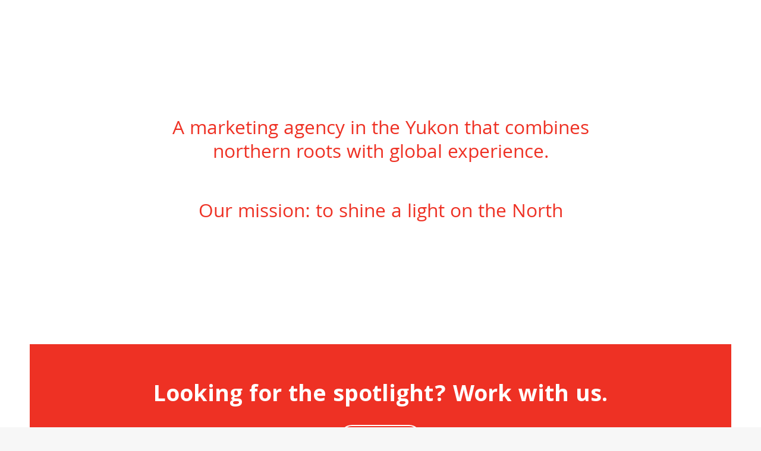

--- FILE ---
content_type: text/html; charset=UTF-8
request_url: https://aasman.ca/?URL=https%3A%2F%2Fbestwork26.weebly.com
body_size: 32130
content:
<!DOCTYPE html>
<!--[if !(IE 6) | !(IE 7) | !(IE 8)  ]><!-->
<html lang="en-US" prefix="og: https://ogp.me/ns#" class="no-js">
<!--<![endif]-->
<head>
	<meta charset="UTF-8" />
				<meta name="viewport" content="width=device-width, initial-scale=1, maximum-scale=1, user-scalable=0"/>
				<link rel="profile" href="https://gmpg.org/xfn/11" />
	
            <script data-no-defer="1" data-ezscrex="false" data-cfasync="false" data-pagespeed-no-defer data-cookieconsent="ignore">
                var ctPublicFunctions = {"_ajax_nonce":"7ad69b5b51","_rest_nonce":"47052ffeff","_ajax_url":"\/wp-admin\/admin-ajax.php","_rest_url":"https:\/\/aasman.ca\/wp-json\/","data__cookies_type":"none","data__ajax_type":"rest","data__bot_detector_enabled":"1","data__frontend_data_log_enabled":1,"cookiePrefix":"","wprocket_detected":true,"host_url":"aasman.ca","text__ee_click_to_select":"Click to select the whole data","text__ee_original_email":"The complete one is","text__ee_got_it":"Got it","text__ee_blocked":"Blocked","text__ee_cannot_connect":"Cannot connect","text__ee_cannot_decode":"Can not decode email. Unknown reason","text__ee_email_decoder":"CleanTalk email decoder","text__ee_wait_for_decoding":"The magic is on the way!","text__ee_decoding_process":"Please wait a few seconds while we decode the contact data."}
            </script>
        
            <script data-no-defer="1" data-ezscrex="false" data-cfasync="false" data-pagespeed-no-defer data-cookieconsent="ignore">
                var ctPublic = {"_ajax_nonce":"7ad69b5b51","settings__forms__check_internal":"0","settings__forms__check_external":"0","settings__forms__force_protection":0,"settings__forms__search_test":"1","settings__forms__wc_add_to_cart":"0","settings__data__bot_detector_enabled":"1","settings__sfw__anti_crawler":0,"blog_home":"https:\/\/aasman.ca\/","pixel__setting":"3","pixel__enabled":true,"pixel__url":null,"data__email_check_before_post":"1","data__email_check_exist_post":0,"data__cookies_type":"none","data__key_is_ok":true,"data__visible_fields_required":true,"wl_brandname":"Anti-Spam by CleanTalk","wl_brandname_short":"CleanTalk","ct_checkjs_key":"724277afbae12e608d2c8028f7ba27547d1aaab1e61b0c9db2873514208b3a3f","emailEncoderPassKey":"d2a98d9d12d45d3feb4fde8c74ce6340","bot_detector_forms_excluded":"W10=","advancedCacheExists":true,"varnishCacheExists":false,"wc_ajax_add_to_cart":false}
            </script>
        
<!-- Search Engine Optimization by Rank Math PRO - https://rankmath.com/ -->
<title>Helping northern brands shine since 1989 – Aasman, YT</title>
<meta name="description" content="Activate your marketing goals with a full circle agency combining northern roots and world-wide insight. Strategy + creative + media for 30 years."/>
<meta name="robots" content="follow, index, max-snippet:-1, max-video-preview:-1, max-image-preview:large"/>
<link rel="canonical" href="https://aasman.ca/" />
<meta property="og:locale" content="en_US" />
<meta property="og:type" content="website" />
<meta property="og:title" content="Helping northern brands shine since 1989 – Aasman, YT" />
<meta property="og:description" content="Activate your marketing goals with a full circle agency combining northern roots and world-wide insight. Strategy + creative + media for 30 years." />
<meta property="og:url" content="https://aasman.ca/" />
<meta property="og:site_name" content="Aasman Brand Communications" />
<meta property="og:updated_time" content="2025-12-03T01:44:18-07:00" />
<meta property="og:image" content="https://aasmanca.b-cdn.net/wp-content/uploads/2022/02/Aasman-logo.png" />
<meta property="og:image:secure_url" content="https://aasmanca.b-cdn.net/wp-content/uploads/2022/02/Aasman-logo.png" />
<meta property="og:image:width" content="744" />
<meta property="og:image:height" content="318" />
<meta property="og:image:alt" content="Aasman logo" />
<meta property="og:image:type" content="image/png" />
<meta property="article:published_time" content="2025-05-06T12:57:51-07:00" />
<meta property="article:modified_time" content="2025-12-03T01:44:18-07:00" />
<meta property="og:video" content="https://player.vimeo.com/video/874155538?title=0&amp;autoplay=1&amp;pip=0&amp;loop=1&amp;app_id=122963" />
<meta property="video:duration" content="60" />
<meta property="og:video" content="https://player.vimeo.com/video/874155538?title=0&amp;autoplay=1&amp;pip=0&amp;controls=0&amp;loop=1&amp;app_id=122963" />
<meta property="video:duration" content="60" />
<meta property="ya:ovs:upload_date" content="2023-10-13 13:34:50" />
<meta property="ya:ovs:allow_embed" content="true" />
<meta name="twitter:card" content="summary_large_image" />
<meta name="twitter:title" content="Helping northern brands shine since 1989 – Aasman, YT" />
<meta name="twitter:description" content="Activate your marketing goals with a full circle agency combining northern roots and world-wide insight. Strategy + creative + media for 30 years." />
<meta name="twitter:image" content="https://aasmanca.b-cdn.net/wp-content/uploads/2022/02/Aasman-logo.png" />
<meta name="twitter:label1" content="Written by" />
<meta name="twitter:data1" content="nicolas" />
<meta name="twitter:label2" content="Time to read" />
<meta name="twitter:data2" content="Less than a minute" />
<script type="application/ld+json" class="rank-math-schema-pro">{"@context":"https://schema.org","@graph":[{"@type":"Place","@id":"https://aasman.ca/#place","address":{"@type":"PostalAddress","streetAddress":"250 - 2237 Second Avenue","addressLocality":"Whitehorse","addressRegion":"Yukon","postalCode":"Y1A 0K7"}},{"@type":["LocalBusiness","Organization"],"@id":"https://aasman.ca/#organization","name":"Aasman Brand Communications","url":"https://aasman.ca","sameAs":["https://www.facebook.com/aasman.ca","https://www.linkedin.com/company/aasman-brand-communications/","https://www.instagram.com/aasmanonpurpose/"],"email":"info@aasman.ca","address":{"@type":"PostalAddress","streetAddress":"250 - 2237 Second Avenue","addressLocality":"Whitehorse","addressRegion":"Yukon","postalCode":"Y1A 0K7"},"logo":{"@type":"ImageObject","@id":"https://aasman.ca/#logo","url":"https://aasmanca.b-cdn.net/wp-content/uploads/2022/02/Aasman-logo.png","contentUrl":"https://aasmanca.b-cdn.net/wp-content/uploads/2022/02/Aasman-logo.png","caption":"Aasman Brand Communications","inLanguage":"en-US","width":"744","height":"318"},"openingHours":["Monday,Tuesday,Wednesday,Thursday,Friday,Saturday,Sunday 09:00-17:00"],"description":"Activate your marketing goals with a full circle agency combining northern roots and world-wide insight. Strategy + creative + media for 30 years.","location":{"@id":"https://aasman.ca/#place"},"image":{"@id":"https://aasman.ca/#logo"},"telephone":"+1-867-668-5248"},{"@type":"WebSite","@id":"https://aasman.ca/#website","url":"https://aasman.ca","name":"Aasman Brand Communications","publisher":{"@id":"https://aasman.ca/#organization"},"inLanguage":"en-US","potentialAction":{"@type":"SearchAction","target":"https://aasman.ca/?s={search_term_string}","query-input":"required name=search_term_string"}},{"@type":"ImageObject","@id":"https://aasmanca.b-cdn.net/wp-content/uploads/2022/02/Aasman-logo.png","url":"https://aasmanca.b-cdn.net/wp-content/uploads/2022/02/Aasman-logo.png","width":"744","height":"318","caption":"Aasman logo","inLanguage":"en-US"},{"@type":"WebPage","@id":"https://aasman.ca/#webpage","url":"https://aasman.ca/","name":"Helping northern brands shine since 1989 \u2013 Aasman, YT","datePublished":"2025-05-06T12:57:51-07:00","dateModified":"2025-12-03T01:44:18-07:00","about":{"@id":"https://aasman.ca/#organization"},"isPartOf":{"@id":"https://aasman.ca/#website"},"primaryImageOfPage":{"@id":"https://aasmanca.b-cdn.net/wp-content/uploads/2022/02/Aasman-logo.png"},"inLanguage":"en-US"},{"@type":"Person","@id":"https://aasman.ca/#author","name":"nicolas","image":{"@type":"ImageObject","@id":"https://secure.gravatar.com/avatar/d6d4fe826e1510cc43fc3906104aa66b980cc78b5dd936e84c983f131ead5ef8?s=96&amp;d=mm&amp;r=g","url":"https://secure.gravatar.com/avatar/d6d4fe826e1510cc43fc3906104aa66b980cc78b5dd936e84c983f131ead5ef8?s=96&amp;d=mm&amp;r=g","caption":"nicolas","inLanguage":"en-US"},"sameAs":["https://aasman.ca"],"worksFor":{"@id":"https://aasman.ca/#organization"}},{"headline":"Helping northern brands shine since 1989 \u2013 Aasman, YT","description":"Activate your marketing goals with a full circle agency combining northern roots and world-wide insight. Strategy + creative + media for 30 years.","datePublished":"2025-05-06T12:57:51-07:00","dateModified":"2025-12-03T01:44:18-07:00","keywords":"marketing, canada, yukon, north, agency, advertising, websites, branding","image":{"@id":"https://aasmanca.b-cdn.net/wp-content/uploads/2022/02/Aasman-logo.png"},"author":{"@id":"https://aasman.ca/#author","name":"nicolas"},"@type":"Article","name":"Helping northern brands shine since 1989 \u2013 Aasman, YT","@id":"https://aasman.ca/#schema-13614","isPartOf":{"@id":"https://aasman.ca/#webpage"},"publisher":{"@id":"https://aasman.ca/#organization"},"inLanguage":"en-US","mainEntityOfPage":{"@id":"https://aasman.ca/#webpage"}},{"@type":"VideoObject","name":"Aasman work","description":"Activate your marketing goals with a full circle agency combining northern roots and world-wide insight. Strategy + creative + media for 30 years.","uploadDate":"2023-10-13 13:34:50","thumbnailUrl":"https://aasmanca.b-cdn.net/wp-content/uploads/2022/02/Aasman-logo.png","embedUrl":"https://player.vimeo.com/video/874155538?title=0&amp;autoplay=1&amp;pip=0&amp;loop=1&amp;app_id=122963","duration":"PT60S","width":"1920","height":"1080","isFamilyFriendly":"True","@id":"https://aasman.ca/#schema-15367","isPartOf":{"@id":"https://aasman.ca/#webpage"},"publisher":{"@id":"https://aasman.ca/#organization"},"inLanguage":"en-US"},{"@type":"VideoObject","name":"Aasman work","description":"Activate your marketing goals with a full circle agency combining northern roots and world-wide insight. Strategy + creative + media for 30 years.","uploadDate":"2023-10-13 13:34:50","thumbnailUrl":"https://aasmanca.b-cdn.net/wp-content/uploads/2022/02/Aasman-logo.png","embedUrl":"https://player.vimeo.com/video/874155538?title=0&amp;autoplay=1&amp;pip=0&amp;controls=0&amp;loop=1&amp;app_id=122963","duration":"PT60S","width":"1920","height":"1080","isFamilyFriendly":"True","@id":"https://aasman.ca/#schema-15368","isPartOf":{"@id":"https://aasman.ca/#webpage"},"publisher":{"@id":"https://aasman.ca/#organization"},"inLanguage":"en-US"}]}</script>
<!-- /Rank Math WordPress SEO plugin -->

<link rel='dns-prefetch' href='//fd.cleantalk.org' />
<link href='https://fonts.gstatic.com' crossorigin rel='preconnect' />
<link rel='preconnect' href='https://aasmanca.b-cdn.net' />
<link rel="alternate" type="application/rss+xml" title="Aasman Brand Communications &raquo; Feed" href="https://aasman.ca/feed/" />
<link rel="alternate" type="application/rss+xml" title="Aasman Brand Communications &raquo; Comments Feed" href="https://aasman.ca/comments/feed/" />
<link rel="alternate" title="oEmbed (JSON)" type="application/json+oembed" href="https://aasman.ca/wp-json/oembed/1.0/embed?url=https%3A%2F%2Faasman.ca%2F" />
<link rel="alternate" title="oEmbed (XML)" type="text/xml+oembed" href="https://aasman.ca/wp-json/oembed/1.0/embed?url=https%3A%2F%2Faasman.ca%2F&#038;format=xml" />
<style id='wp-img-auto-sizes-contain-inline-css'>
img:is([sizes=auto i],[sizes^="auto," i]){contain-intrinsic-size:3000px 1500px}
/*# sourceURL=wp-img-auto-sizes-contain-inline-css */
</style>
<style id='wp-emoji-styles-inline-css'>

	img.wp-smiley, img.emoji {
		display: inline !important;
		border: none !important;
		box-shadow: none !important;
		height: 1em !important;
		width: 1em !important;
		margin: 0 0.07em !important;
		vertical-align: -0.1em !important;
		background: none !important;
		padding: 0 !important;
	}
/*# sourceURL=wp-emoji-styles-inline-css */
</style>
<style id='classic-theme-styles-inline-css'>
/*! This file is auto-generated */
.wp-block-button__link{color:#fff;background-color:#32373c;border-radius:9999px;box-shadow:none;text-decoration:none;padding:calc(.667em + 2px) calc(1.333em + 2px);font-size:1.125em}.wp-block-file__button{background:#32373c;color:#fff;text-decoration:none}
/*# sourceURL=/wp-includes/css/classic-themes.min.css */
</style>
<style id='filebird-block-filebird-gallery-style-inline-css'>
ul.filebird-block-filebird-gallery{margin:auto!important;padding:0!important;width:100%}ul.filebird-block-filebird-gallery.layout-grid{display:grid;grid-gap:20px;align-items:stretch;grid-template-columns:repeat(var(--columns),1fr);justify-items:stretch}ul.filebird-block-filebird-gallery.layout-grid li img{border:1px solid #ccc;box-shadow:2px 2px 6px 0 rgba(0,0,0,.3);height:100%;max-width:100%;-o-object-fit:cover;object-fit:cover;width:100%}ul.filebird-block-filebird-gallery.layout-masonry{-moz-column-count:var(--columns);-moz-column-gap:var(--space);column-gap:var(--space);-moz-column-width:var(--min-width);columns:var(--min-width) var(--columns);display:block;overflow:auto}ul.filebird-block-filebird-gallery.layout-masonry li{margin-bottom:var(--space)}ul.filebird-block-filebird-gallery li{list-style:none}ul.filebird-block-filebird-gallery li figure{height:100%;margin:0;padding:0;position:relative;width:100%}ul.filebird-block-filebird-gallery li figure figcaption{background:linear-gradient(0deg,rgba(0,0,0,.7),rgba(0,0,0,.3) 70%,transparent);bottom:0;box-sizing:border-box;color:#fff;font-size:.8em;margin:0;max-height:100%;overflow:auto;padding:3em .77em .7em;position:absolute;text-align:center;width:100%;z-index:2}ul.filebird-block-filebird-gallery li figure figcaption a{color:inherit}

/*# sourceURL=https://aasman.ca/wp-content/plugins/filebird/blocks/filebird-gallery/build/style-index.css */
</style>
<style id='global-styles-inline-css'>
:root{--wp--preset--aspect-ratio--square: 1;--wp--preset--aspect-ratio--4-3: 4/3;--wp--preset--aspect-ratio--3-4: 3/4;--wp--preset--aspect-ratio--3-2: 3/2;--wp--preset--aspect-ratio--2-3: 2/3;--wp--preset--aspect-ratio--16-9: 16/9;--wp--preset--aspect-ratio--9-16: 9/16;--wp--preset--color--black: #000000;--wp--preset--color--cyan-bluish-gray: #abb8c3;--wp--preset--color--white: #FFF;--wp--preset--color--pale-pink: #f78da7;--wp--preset--color--vivid-red: #cf2e2e;--wp--preset--color--luminous-vivid-orange: #ff6900;--wp--preset--color--luminous-vivid-amber: #fcb900;--wp--preset--color--light-green-cyan: #7bdcb5;--wp--preset--color--vivid-green-cyan: #00d084;--wp--preset--color--pale-cyan-blue: #8ed1fc;--wp--preset--color--vivid-cyan-blue: #0693e3;--wp--preset--color--vivid-purple: #9b51e0;--wp--preset--color--accent: #1ebbf0;--wp--preset--color--dark-gray: #111;--wp--preset--color--light-gray: #767676;--wp--preset--gradient--vivid-cyan-blue-to-vivid-purple: linear-gradient(135deg,rgb(6,147,227) 0%,rgb(155,81,224) 100%);--wp--preset--gradient--light-green-cyan-to-vivid-green-cyan: linear-gradient(135deg,rgb(122,220,180) 0%,rgb(0,208,130) 100%);--wp--preset--gradient--luminous-vivid-amber-to-luminous-vivid-orange: linear-gradient(135deg,rgb(252,185,0) 0%,rgb(255,105,0) 100%);--wp--preset--gradient--luminous-vivid-orange-to-vivid-red: linear-gradient(135deg,rgb(255,105,0) 0%,rgb(207,46,46) 100%);--wp--preset--gradient--very-light-gray-to-cyan-bluish-gray: linear-gradient(135deg,rgb(238,238,238) 0%,rgb(169,184,195) 100%);--wp--preset--gradient--cool-to-warm-spectrum: linear-gradient(135deg,rgb(74,234,220) 0%,rgb(151,120,209) 20%,rgb(207,42,186) 40%,rgb(238,44,130) 60%,rgb(251,105,98) 80%,rgb(254,248,76) 100%);--wp--preset--gradient--blush-light-purple: linear-gradient(135deg,rgb(255,206,236) 0%,rgb(152,150,240) 100%);--wp--preset--gradient--blush-bordeaux: linear-gradient(135deg,rgb(254,205,165) 0%,rgb(254,45,45) 50%,rgb(107,0,62) 100%);--wp--preset--gradient--luminous-dusk: linear-gradient(135deg,rgb(255,203,112) 0%,rgb(199,81,192) 50%,rgb(65,88,208) 100%);--wp--preset--gradient--pale-ocean: linear-gradient(135deg,rgb(255,245,203) 0%,rgb(182,227,212) 50%,rgb(51,167,181) 100%);--wp--preset--gradient--electric-grass: linear-gradient(135deg,rgb(202,248,128) 0%,rgb(113,206,126) 100%);--wp--preset--gradient--midnight: linear-gradient(135deg,rgb(2,3,129) 0%,rgb(40,116,252) 100%);--wp--preset--font-size--small: 13px;--wp--preset--font-size--medium: 20px;--wp--preset--font-size--large: 36px;--wp--preset--font-size--x-large: 42px;--wp--preset--spacing--20: 0.44rem;--wp--preset--spacing--30: 0.67rem;--wp--preset--spacing--40: 1rem;--wp--preset--spacing--50: 1.5rem;--wp--preset--spacing--60: 2.25rem;--wp--preset--spacing--70: 3.38rem;--wp--preset--spacing--80: 5.06rem;--wp--preset--shadow--natural: 6px 6px 9px rgba(0, 0, 0, 0.2);--wp--preset--shadow--deep: 12px 12px 50px rgba(0, 0, 0, 0.4);--wp--preset--shadow--sharp: 6px 6px 0px rgba(0, 0, 0, 0.2);--wp--preset--shadow--outlined: 6px 6px 0px -3px rgb(255, 255, 255), 6px 6px rgb(0, 0, 0);--wp--preset--shadow--crisp: 6px 6px 0px rgb(0, 0, 0);}:where(.is-layout-flex){gap: 0.5em;}:where(.is-layout-grid){gap: 0.5em;}body .is-layout-flex{display: flex;}.is-layout-flex{flex-wrap: wrap;align-items: center;}.is-layout-flex > :is(*, div){margin: 0;}body .is-layout-grid{display: grid;}.is-layout-grid > :is(*, div){margin: 0;}:where(.wp-block-columns.is-layout-flex){gap: 2em;}:where(.wp-block-columns.is-layout-grid){gap: 2em;}:where(.wp-block-post-template.is-layout-flex){gap: 1.25em;}:where(.wp-block-post-template.is-layout-grid){gap: 1.25em;}.has-black-color{color: var(--wp--preset--color--black) !important;}.has-cyan-bluish-gray-color{color: var(--wp--preset--color--cyan-bluish-gray) !important;}.has-white-color{color: var(--wp--preset--color--white) !important;}.has-pale-pink-color{color: var(--wp--preset--color--pale-pink) !important;}.has-vivid-red-color{color: var(--wp--preset--color--vivid-red) !important;}.has-luminous-vivid-orange-color{color: var(--wp--preset--color--luminous-vivid-orange) !important;}.has-luminous-vivid-amber-color{color: var(--wp--preset--color--luminous-vivid-amber) !important;}.has-light-green-cyan-color{color: var(--wp--preset--color--light-green-cyan) !important;}.has-vivid-green-cyan-color{color: var(--wp--preset--color--vivid-green-cyan) !important;}.has-pale-cyan-blue-color{color: var(--wp--preset--color--pale-cyan-blue) !important;}.has-vivid-cyan-blue-color{color: var(--wp--preset--color--vivid-cyan-blue) !important;}.has-vivid-purple-color{color: var(--wp--preset--color--vivid-purple) !important;}.has-black-background-color{background-color: var(--wp--preset--color--black) !important;}.has-cyan-bluish-gray-background-color{background-color: var(--wp--preset--color--cyan-bluish-gray) !important;}.has-white-background-color{background-color: var(--wp--preset--color--white) !important;}.has-pale-pink-background-color{background-color: var(--wp--preset--color--pale-pink) !important;}.has-vivid-red-background-color{background-color: var(--wp--preset--color--vivid-red) !important;}.has-luminous-vivid-orange-background-color{background-color: var(--wp--preset--color--luminous-vivid-orange) !important;}.has-luminous-vivid-amber-background-color{background-color: var(--wp--preset--color--luminous-vivid-amber) !important;}.has-light-green-cyan-background-color{background-color: var(--wp--preset--color--light-green-cyan) !important;}.has-vivid-green-cyan-background-color{background-color: var(--wp--preset--color--vivid-green-cyan) !important;}.has-pale-cyan-blue-background-color{background-color: var(--wp--preset--color--pale-cyan-blue) !important;}.has-vivid-cyan-blue-background-color{background-color: var(--wp--preset--color--vivid-cyan-blue) !important;}.has-vivid-purple-background-color{background-color: var(--wp--preset--color--vivid-purple) !important;}.has-black-border-color{border-color: var(--wp--preset--color--black) !important;}.has-cyan-bluish-gray-border-color{border-color: var(--wp--preset--color--cyan-bluish-gray) !important;}.has-white-border-color{border-color: var(--wp--preset--color--white) !important;}.has-pale-pink-border-color{border-color: var(--wp--preset--color--pale-pink) !important;}.has-vivid-red-border-color{border-color: var(--wp--preset--color--vivid-red) !important;}.has-luminous-vivid-orange-border-color{border-color: var(--wp--preset--color--luminous-vivid-orange) !important;}.has-luminous-vivid-amber-border-color{border-color: var(--wp--preset--color--luminous-vivid-amber) !important;}.has-light-green-cyan-border-color{border-color: var(--wp--preset--color--light-green-cyan) !important;}.has-vivid-green-cyan-border-color{border-color: var(--wp--preset--color--vivid-green-cyan) !important;}.has-pale-cyan-blue-border-color{border-color: var(--wp--preset--color--pale-cyan-blue) !important;}.has-vivid-cyan-blue-border-color{border-color: var(--wp--preset--color--vivid-cyan-blue) !important;}.has-vivid-purple-border-color{border-color: var(--wp--preset--color--vivid-purple) !important;}.has-vivid-cyan-blue-to-vivid-purple-gradient-background{background: var(--wp--preset--gradient--vivid-cyan-blue-to-vivid-purple) !important;}.has-light-green-cyan-to-vivid-green-cyan-gradient-background{background: var(--wp--preset--gradient--light-green-cyan-to-vivid-green-cyan) !important;}.has-luminous-vivid-amber-to-luminous-vivid-orange-gradient-background{background: var(--wp--preset--gradient--luminous-vivid-amber-to-luminous-vivid-orange) !important;}.has-luminous-vivid-orange-to-vivid-red-gradient-background{background: var(--wp--preset--gradient--luminous-vivid-orange-to-vivid-red) !important;}.has-very-light-gray-to-cyan-bluish-gray-gradient-background{background: var(--wp--preset--gradient--very-light-gray-to-cyan-bluish-gray) !important;}.has-cool-to-warm-spectrum-gradient-background{background: var(--wp--preset--gradient--cool-to-warm-spectrum) !important;}.has-blush-light-purple-gradient-background{background: var(--wp--preset--gradient--blush-light-purple) !important;}.has-blush-bordeaux-gradient-background{background: var(--wp--preset--gradient--blush-bordeaux) !important;}.has-luminous-dusk-gradient-background{background: var(--wp--preset--gradient--luminous-dusk) !important;}.has-pale-ocean-gradient-background{background: var(--wp--preset--gradient--pale-ocean) !important;}.has-electric-grass-gradient-background{background: var(--wp--preset--gradient--electric-grass) !important;}.has-midnight-gradient-background{background: var(--wp--preset--gradient--midnight) !important;}.has-small-font-size{font-size: var(--wp--preset--font-size--small) !important;}.has-medium-font-size{font-size: var(--wp--preset--font-size--medium) !important;}.has-large-font-size{font-size: var(--wp--preset--font-size--large) !important;}.has-x-large-font-size{font-size: var(--wp--preset--font-size--x-large) !important;}
:where(.wp-block-post-template.is-layout-flex){gap: 1.25em;}:where(.wp-block-post-template.is-layout-grid){gap: 1.25em;}
:where(.wp-block-term-template.is-layout-flex){gap: 1.25em;}:where(.wp-block-term-template.is-layout-grid){gap: 1.25em;}
:where(.wp-block-columns.is-layout-flex){gap: 2em;}:where(.wp-block-columns.is-layout-grid){gap: 2em;}
:root :where(.wp-block-pullquote){font-size: 1.5em;line-height: 1.6;}
/*# sourceURL=global-styles-inline-css */
</style>
<link rel='stylesheet' id='cleantalk-public-css-css' href='https://aasman.ca/wp-content/plugins/cleantalk-spam-protect/css/cleantalk-public.min.css?ver=6.69.1_1765184876' media='all' />
<link rel='stylesheet' id='cleantalk-email-decoder-css-css' href='https://aasman.ca/wp-content/plugins/cleantalk-spam-protect/css/cleantalk-email-decoder.min.css?ver=6.69.1_1765184876' media='all' />
<style id='hide_field_class_style-inline-css'>
.cfef-hidden {
				display: none !important;
			 }
.cfef-hidden, .cfef-hidden-step-field {
				display: none !important;
			 }
/*# sourceURL=hide_field_class_style-inline-css */
</style>
<link rel='stylesheet' id='sr7css-css' href='//aasman.ca/wp-content/plugins/revslider/public/css/sr7.css?ver=6.7.38' media='all' />
<link rel='stylesheet' id='elementor-frontend-css' href='https://aasman.ca/wp-content/plugins/elementor/assets/css/frontend.min.css?ver=3.34.1' media='all' />
<link rel='stylesheet' id='widget-image-css' href='https://aasman.ca/wp-content/plugins/elementor/assets/css/widget-image.min.css?ver=3.34.1' media='all' />
<link rel='stylesheet' id='widget-social-icons-css' href='https://aasman.ca/wp-content/plugins/elementor/assets/css/widget-social-icons.min.css?ver=3.34.1' media='all' />
<link rel='stylesheet' id='e-apple-webkit-css' href='https://aasman.ca/wp-content/plugins/elementor/assets/css/conditionals/apple-webkit.min.css?ver=3.34.1' media='all' />
<link rel='stylesheet' id='the7-e-sticky-effect-css' href='https://aasmanca.b-cdn.net/wp-content/themes/dt-the7/css/compatibility/elementor/the7-sticky-effects.min.css?ver=14.0.0' media='all' />
<link rel='stylesheet' id='elementor-icons-css' href='https://aasman.ca/wp-content/plugins/elementor/assets/lib/eicons/css/elementor-icons.min.css?ver=5.45.0' media='all' />
<link rel='stylesheet' id='elementor-post-12-css' href='https://aasmanca.b-cdn.net/wp-content/uploads/elementor/css/post-12.css?ver=1767963886' media='all' />
<link rel='stylesheet' id='widget-heading-css' href='https://aasman.ca/wp-content/plugins/elementor/assets/css/widget-heading.min.css?ver=3.34.1' media='all' />
<link rel='stylesheet' id='e-motion-fx-css' href='https://aasman.ca/wp-content/plugins/elementor-pro/assets/css/modules/motion-fx.min.css?ver=3.33.2' media='all' />
<link rel='stylesheet' id='swiper-css' href='https://aasman.ca/wp-content/plugins/elementor/assets/lib/swiper/v8/css/swiper.min.css?ver=8.4.5' media='all' />
<link rel='stylesheet' id='e-swiper-css' href='https://aasman.ca/wp-content/plugins/elementor/assets/css/conditionals/e-swiper.min.css?ver=3.34.1' media='all' />
<link rel='stylesheet' id='widget-image-carousel-css' href='https://aasman.ca/wp-content/plugins/elementor/assets/css/widget-image-carousel.min.css?ver=3.34.1' media='all' />
<link rel='stylesheet' id='widget-loop-common-css' href='https://aasman.ca/wp-content/plugins/elementor-pro/assets/css/widget-loop-common.min.css?ver=3.33.2' media='all' />
<link rel='stylesheet' id='widget-loop-grid-css' href='https://aasman.ca/wp-content/plugins/elementor-pro/assets/css/widget-loop-grid.min.css?ver=3.33.2' media='all' />
<link rel='stylesheet' id='elementor-post-1616-css' href='https://aasmanca.b-cdn.net/wp-content/uploads/elementor/css/post-1616.css?ver=1767963886' media='all' />
<link rel='stylesheet' id='elementor-post-959-css' href='https://aasmanca.b-cdn.net/wp-content/uploads/elementor/css/post-959.css?ver=1767963886' media='all' />
<link rel='stylesheet' id='elementor-post-1448-css' href='https://aasmanca.b-cdn.net/wp-content/uploads/elementor/css/post-1448.css?ver=1767963886' media='all' />
<link rel='stylesheet' id='dt-main-css' href='https://aasmanca.b-cdn.net/wp-content/themes/dt-the7/css/main.min.css?ver=14.0.0' media='all' />
<link rel='stylesheet' id='the7-custom-scrollbar-css' href='https://aasmanca.b-cdn.net/wp-content/themes/dt-the7/lib/custom-scrollbar/custom-scrollbar.min.css?ver=14.0.0' media='all' />
<link rel='stylesheet' id='the7-css-vars-css' href='https://aasmanca.b-cdn.net/wp-content/uploads/the7-css/css-vars.css?ver=aa912ca1e325' media='all' />
<link rel='stylesheet' id='dt-custom-css' href='https://aasmanca.b-cdn.net/wp-content/uploads/the7-css/custom.css?ver=aa912ca1e325' media='all' />
<link rel='stylesheet' id='dt-media-css' href='https://aasmanca.b-cdn.net/wp-content/uploads/the7-css/media.css?ver=aa912ca1e325' media='all' />
<link rel='stylesheet' id='the7-mega-menu-css' href='https://aasmanca.b-cdn.net/wp-content/uploads/the7-css/mega-menu.css?ver=aa912ca1e325' media='all' />
<link rel='stylesheet' id='style-css' href='https://aasmanca.b-cdn.net/wp-content/themes/aasman/style.css?ver=14.0.0' media='all' />
<link rel='stylesheet' id='the7-elementor-global-css' href='https://aasmanca.b-cdn.net/wp-content/themes/dt-the7/css/compatibility/elementor/elementor-global.min.css?ver=14.0.0' media='all' />
<link rel='stylesheet' id='elementor-gf-local-khula-css' href='https://aasmanca.b-cdn.net/wp-content/uploads/elementor/google-fonts/css/khula.css?ver=1742287802' media='all' />
<link rel='stylesheet' id='elementor-icons-shared-0-css' href='https://aasman.ca/wp-content/plugins/elementor/assets/lib/font-awesome/css/fontawesome.min.css?ver=5.15.3' media='all' />
<link rel='stylesheet' id='elementor-icons-fa-brands-css' href='https://aasman.ca/wp-content/plugins/elementor/assets/lib/font-awesome/css/brands.min.css?ver=5.15.3' media='all' />
<script src="https://aasmanca.b-cdn.net/wp-includes/js/jquery/jquery.min.js?ver=3.7.1" id="jquery-core-js"></script>
<script src="https://aasmanca.b-cdn.net/wp-includes/js/jquery/jquery-migrate.min.js?ver=3.4.1" id="jquery-migrate-js"></script>
<script src="https://aasman.ca/wp-content/plugins/cleantalk-spam-protect/js/apbct-public-bundle.min.js?ver=6.69.1_1765184877" id="apbct-public-bundle.min-js-js"></script>
<script src="https://fd.cleantalk.org/ct-bot-detector-wrapper.js?ver=6.69.1" id="ct_bot_detector-js" defer data-wp-strategy="defer"></script>
<script src="//aasman.ca/wp-content/plugins/revslider/public/js/libs/tptools.js?ver=6.7.38" id="tp-tools-js" async data-wp-strategy="async"></script>
<script src="//aasman.ca/wp-content/plugins/revslider/public/js/sr7.js?ver=6.7.38" id="sr7-js" async data-wp-strategy="async"></script>
<script id="dt-above-fold-js-extra">
var dtLocal = {"themeUrl":"https://aasmanca.b-cdn.net/wp-content/themes/dt-the7","passText":"To view this protected post, enter the password below:","moreButtonText":{"loading":"Loading...","loadMore":"Load more"},"postID":"1616","ajaxurl":"https://aasman.ca/wp-admin/admin-ajax.php","REST":{"baseUrl":"https://aasman.ca/wp-json/the7/v1","endpoints":{"sendMail":"/send-mail"}},"contactMessages":{"required":"One or more fields have an error. Please check and try again.","terms":"Please accept the privacy policy.","fillTheCaptchaError":"Please, fill the captcha."},"captchaSiteKey":"","ajaxNonce":"fb9cba5463","pageData":{"type":"page","template":"page","layout":null},"themeSettings":{"smoothScroll":"off","lazyLoading":false,"desktopHeader":{"height":""},"ToggleCaptionEnabled":"disabled","ToggleCaption":"Navigation","floatingHeader":{"showAfter":94,"showMenu":false,"height":60,"logo":{"showLogo":true,"html":"\u003Cimg class=\" preload-me\" src=\"https://aasmanca.b-cdn.net/wp-content/themes/dt-the7/inc/presets/images/full/skin11r.header-style-floating-logo-regular.png\" srcset=\"https://aasmanca.b-cdn.net/wp-content/themes/dt-the7/inc/presets/images/full/skin11r.header-style-floating-logo-regular.png 44w, https://aasmanca.b-cdn.net/wp-content/themes/dt-the7/inc/presets/images/full/skin11r.header-style-floating-logo-hd.png 88w\" width=\"44\" height=\"44\"   sizes=\"44px\" alt=\"Aasman Brand Communications\" /\u003E","url":"https://aasman.ca/"}},"topLine":{"floatingTopLine":{"logo":{"showLogo":false,"html":""}}},"mobileHeader":{"firstSwitchPoint":992,"secondSwitchPoint":778,"firstSwitchPointHeight":60,"secondSwitchPointHeight":60,"mobileToggleCaptionEnabled":"disabled","mobileToggleCaption":"Menu"},"stickyMobileHeaderFirstSwitch":{"logo":{"html":"\u003Cimg class=\" preload-me\" src=\"https://aasmanca.b-cdn.net/wp-content/themes/dt-the7/inc/presets/images/full/skin11r.header-style-mobile-logo-regular.png\" srcset=\"https://aasmanca.b-cdn.net/wp-content/themes/dt-the7/inc/presets/images/full/skin11r.header-style-mobile-logo-regular.png 44w, https://aasmanca.b-cdn.net/wp-content/themes/dt-the7/inc/presets/images/full/skin11r.header-style-mobile-logo-hd.png 88w\" width=\"44\" height=\"44\"   sizes=\"44px\" alt=\"Aasman Brand Communications\" /\u003E"}},"stickyMobileHeaderSecondSwitch":{"logo":{"html":"\u003Cimg class=\" preload-me\" src=\"https://aasmanca.b-cdn.net/wp-content/themes/dt-the7/inc/presets/images/full/skin11r.header-style-mobile-logo-regular.png\" srcset=\"https://aasmanca.b-cdn.net/wp-content/themes/dt-the7/inc/presets/images/full/skin11r.header-style-mobile-logo-regular.png 44w, https://aasmanca.b-cdn.net/wp-content/themes/dt-the7/inc/presets/images/full/skin11r.header-style-mobile-logo-hd.png 88w\" width=\"44\" height=\"44\"   sizes=\"44px\" alt=\"Aasman Brand Communications\" /\u003E"}},"sidebar":{"switchPoint":992},"boxedWidth":"1280px"},"elementor":{"settings":{"container_width":1140}}};
var dtShare = {"shareButtonText":{"facebook":"Share on Facebook","twitter":"Share on X","pinterest":"Pin it","linkedin":"Share on Linkedin","whatsapp":"Share on Whatsapp"},"overlayOpacity":"85"};
//# sourceURL=dt-above-fold-js-extra
</script>
<script src="https://aasmanca.b-cdn.net/wp-content/themes/dt-the7/js/above-the-fold.min.js?ver=14.0.0" id="dt-above-fold-js"></script>
<link rel="https://api.w.org/" href="https://aasman.ca/wp-json/" /><link rel="alternate" title="JSON" type="application/json" href="https://aasman.ca/wp-json/wp/v2/pages/1616" />
		<!-- GA Google Analytics @ https://m0n.co/ga -->
		<script async src="https://www.googletagmanager.com/gtag/js?id=G-1NJY29YW9S"></script>
		<script>
			window.dataLayer = window.dataLayer || [];
			function gtag(){dataLayer.push(arguments);}
			gtag('js', new Date());
			gtag('config', 'G-1NJY29YW9S');
		</script>

	<meta name="generator" content="Elementor 3.34.1; settings: css_print_method-external, google_font-enabled, font_display-auto">
<!-- Google tag (gtag.js) --> <script async src="https://www.googletagmanager.com/gtag/js?id=AW-16462555990"></script> <script> window.dataLayer = window.dataLayer || []; function gtag(){dataLayer.push(arguments);} gtag('js', new Date()); gtag('config', 'AW-16462555990'); </script>
<!-- Meta Pixel Code -->
<script>
!function(f,b,e,v,n,t,s)
{if(f.fbq)return;n=f.fbq=function(){n.callMethod?
n.callMethod.apply(n,arguments):n.queue.push(arguments)};
if(!f._fbq)f._fbq=n;n.push=n;n.loaded=!0;n.version='2.0';
n.queue=[];t=b.createElement(e);t.async=!0;
t.src=v;s=b.getElementsByTagName(e)[0];
s.parentNode.insertBefore(t,s)}(window, document,'script',
'https://connect.facebook.net/en_US/fbevents.js');
fbq('init', '2257348744479920');
fbq('track', 'PageView');
</script>
<noscript><img loading="lazy" height="1" width="1" style="display:none"
src="https://www.facebook.com/tr?id=2257348744479920&ev=PageView&noscript=1"
/></noscript>
<!-- End Meta Pixel Code -->
			<style>
				.e-con.e-parent:nth-of-type(n+4):not(.e-lazyloaded):not(.e-no-lazyload),
				.e-con.e-parent:nth-of-type(n+4):not(.e-lazyloaded):not(.e-no-lazyload) * {
					background-image: none !important;
				}
				@media screen and (max-height: 1024px) {
					.e-con.e-parent:nth-of-type(n+3):not(.e-lazyloaded):not(.e-no-lazyload),
					.e-con.e-parent:nth-of-type(n+3):not(.e-lazyloaded):not(.e-no-lazyload) * {
						background-image: none !important;
					}
				}
				@media screen and (max-height: 640px) {
					.e-con.e-parent:nth-of-type(n+2):not(.e-lazyloaded):not(.e-no-lazyload),
					.e-con.e-parent:nth-of-type(n+2):not(.e-lazyloaded):not(.e-no-lazyload) * {
						background-image: none !important;
					}
				}
			</style>
			<link rel="preconnect" href="https://fonts.googleapis.com">
<link rel="preconnect" href="https://fonts.gstatic.com/" crossorigin>
<meta name="generator" content="Powered by Slider Revolution 6.7.38 - responsive, Mobile-Friendly Slider Plugin for WordPress with comfortable drag and drop interface." />
<link rel="icon" href="https://aasmanca.b-cdn.net/wp-content/uploads/2022/02/Aasman-Favicon-300x300.png" sizes="32x32" />
<link rel="icon" href="https://aasmanca.b-cdn.net/wp-content/uploads/2022/02/Aasman-Favicon-300x300.png" sizes="192x192" />
<link rel="apple-touch-icon" href="https://aasmanca.b-cdn.net/wp-content/uploads/2022/02/Aasman-Favicon-300x300.png" />
<meta name="msapplication-TileImage" content="https://aasmanca.b-cdn.net/wp-content/uploads/2022/02/Aasman-Favicon-300x300.png" />
<script>
	window._tpt			??= {};
	window.SR7			??= {};
	_tpt.R				??= {};
	_tpt.R.fonts		??= {};
	_tpt.R.fonts.customFonts??= {};
	SR7.devMode			=  false;
	SR7.F 				??= {};
	SR7.G				??= {};
	SR7.LIB				??= {};
	SR7.E				??= {};
	SR7.E.gAddons		??= {};
	SR7.E.php 			??= {};
	SR7.E.nonce			= '3954651839';
	SR7.E.ajaxurl		= 'https://aasman.ca/wp-admin/admin-ajax.php';
	SR7.E.resturl		= 'https://aasman.ca/wp-json/';
	SR7.E.slug_path		= 'revslider/revslider.php';
	SR7.E.slug			= 'revslider';
	SR7.E.plugin_url	= 'https://aasman.ca/wp-content/plugins/revslider/';
	SR7.E.wp_plugin_url = 'https://aasman.ca/wp-content/plugins/';
	SR7.E.revision		= '6.7.38';
	SR7.E.fontBaseUrl	= '//fonts.googleapis.com/css2?family=';
	SR7.G.breakPoints 	= [1240,1024,778,480];
	SR7.G.fSUVW 		= false;
	SR7.E.modules 		= ['module','page','slide','layer','draw','animate','srtools','canvas','defaults','carousel','navigation','media','modifiers','migration'];
	SR7.E.libs 			= ['WEBGL'];
	SR7.E.css 			= ['csslp','cssbtns','cssfilters','cssnav','cssmedia'];
	SR7.E.resources		= {};
	SR7.E.ytnc			= false;
	SR7.JSON			??= {};
/*! Slider Revolution 7.0 - Page Processor */
!function(){"use strict";window.SR7??={},window._tpt??={},SR7.version="Slider Revolution 6.7.16",_tpt.getMobileZoom=()=>_tpt.is_mobile?document.documentElement.clientWidth/window.innerWidth:1,_tpt.getWinDim=function(t){_tpt.screenHeightWithUrlBar??=window.innerHeight;let e=SR7.F?.modal?.visible&&SR7.M[SR7.F.module.getIdByAlias(SR7.F.modal.requested)];_tpt.scrollBar=window.innerWidth!==document.documentElement.clientWidth||e&&window.innerWidth!==e.c.module.clientWidth,_tpt.winW=_tpt.getMobileZoom()*window.innerWidth-(_tpt.scrollBar||"prepare"==t?_tpt.scrollBarW??_tpt.mesureScrollBar():0),_tpt.winH=_tpt.getMobileZoom()*window.innerHeight,_tpt.winWAll=document.documentElement.clientWidth},_tpt.getResponsiveLevel=function(t,e){return SR7.G.fSUVW?_tpt.closestGE(t,window.innerWidth):_tpt.closestGE(t,_tpt.winWAll)},_tpt.mesureScrollBar=function(){let t=document.createElement("div");return t.className="RSscrollbar-measure",t.style.width="100px",t.style.height="100px",t.style.overflow="scroll",t.style.position="absolute",t.style.top="-9999px",document.body.appendChild(t),_tpt.scrollBarW=t.offsetWidth-t.clientWidth,document.body.removeChild(t),_tpt.scrollBarW},_tpt.loadCSS=async function(t,e,s){return s?_tpt.R.fonts.required[e].status=1:(_tpt.R[e]??={},_tpt.R[e].status=1),new Promise(((i,n)=>{if(_tpt.isStylesheetLoaded(t))s?_tpt.R.fonts.required[e].status=2:_tpt.R[e].status=2,i();else{const o=document.createElement("link");o.rel="stylesheet";let l="text",r="css";o["type"]=l+"/"+r,o.href=t,o.onload=()=>{s?_tpt.R.fonts.required[e].status=2:_tpt.R[e].status=2,i()},o.onerror=()=>{s?_tpt.R.fonts.required[e].status=3:_tpt.R[e].status=3,n(new Error(`Failed to load CSS: ${t}`))},document.head.appendChild(o)}}))},_tpt.addContainer=function(t){const{tag:e="div",id:s,class:i,datas:n,textContent:o,iHTML:l}=t,r=document.createElement(e);if(s&&""!==s&&(r.id=s),i&&""!==i&&(r.className=i),n)for(const[t,e]of Object.entries(n))"style"==t?r.style.cssText=e:r.setAttribute(`data-${t}`,e);return o&&(r.textContent=o),l&&(r.innerHTML=l),r},_tpt.collector=function(){return{fragment:new DocumentFragment,add(t){var e=_tpt.addContainer(t);return this.fragment.appendChild(e),e},append(t){t.appendChild(this.fragment)}}},_tpt.isStylesheetLoaded=function(t){let e=t.split("?")[0];return Array.from(document.querySelectorAll('link[rel="stylesheet"], link[rel="preload"]')).some((t=>t.href.split("?")[0]===e))},_tpt.preloader={requests:new Map,preloaderTemplates:new Map,show:function(t,e){if(!e||!t)return;const{type:s,color:i}=e;if(s<0||"off"==s)return;const n=`preloader_${s}`;let o=this.preloaderTemplates.get(n);o||(o=this.build(s,i),this.preloaderTemplates.set(n,o)),this.requests.has(t)||this.requests.set(t,{count:0});const l=this.requests.get(t);clearTimeout(l.timer),l.count++,1===l.count&&(l.timer=setTimeout((()=>{l.preloaderClone=o.cloneNode(!0),l.anim&&l.anim.kill(),void 0!==_tpt.gsap?l.anim=_tpt.gsap.fromTo(l.preloaderClone,1,{opacity:0},{opacity:1}):l.preloaderClone.classList.add("sr7-fade-in"),t.appendChild(l.preloaderClone)}),150))},hide:function(t){if(!this.requests.has(t))return;const e=this.requests.get(t);e.count--,e.count<0&&(e.count=0),e.anim&&e.anim.kill(),0===e.count&&(clearTimeout(e.timer),e.preloaderClone&&(e.preloaderClone.classList.remove("sr7-fade-in"),e.anim=_tpt.gsap.to(e.preloaderClone,.3,{opacity:0,onComplete:function(){e.preloaderClone.remove()}})))},state:function(t){if(!this.requests.has(t))return!1;return this.requests.get(t).count>0},build:(t,e="#ffffff",s="")=>{if(t<0||"off"===t)return null;const i=parseInt(t);if(t="prlt"+i,isNaN(i))return null;if(_tpt.loadCSS(SR7.E.plugin_url+"public/css/preloaders/t"+i+".css","preloader_"+t),isNaN(i)||i<6){const n=`background-color:${e}`,o=1===i||2==i?n:"",l=3===i||4==i?n:"",r=_tpt.collector();["dot1","dot2","bounce1","bounce2","bounce3"].forEach((t=>r.add({tag:"div",class:t,datas:{style:l}})));const d=_tpt.addContainer({tag:"sr7-prl",class:`${t} ${s}`,datas:{style:o}});return r.append(d),d}{let n={};if(7===i){let t;e.startsWith("#")?(t=e.replace("#",""),t=`rgba(${parseInt(t.substring(0,2),16)}, ${parseInt(t.substring(2,4),16)}, ${parseInt(t.substring(4,6),16)}, `):e.startsWith("rgb")&&(t=e.slice(e.indexOf("(")+1,e.lastIndexOf(")")).split(",").map((t=>t.trim())),t=`rgba(${t[0]}, ${t[1]}, ${t[2]}, `),t&&(n.style=`border-top-color: ${t}0.65); border-bottom-color: ${t}0.15); border-left-color: ${t}0.65); border-right-color: ${t}0.15)`)}else 12===i&&(n.style=`background:${e}`);const o=[10,0,4,2,5,9,0,4,4,2][i-6],l=_tpt.collector(),r=l.add({tag:"div",class:"sr7-prl-inner",datas:n});Array.from({length:o}).forEach((()=>r.appendChild(l.add({tag:"span",datas:{style:`background:${e}`}}))));const d=_tpt.addContainer({tag:"sr7-prl",class:`${t} ${s}`});return l.append(d),d}}},SR7.preLoader={show:(t,e)=>{"off"!==(SR7.M[t]?.settings?.pLoader?.type??"off")&&_tpt.preloader.show(e||SR7.M[t].c.module,SR7.M[t]?.settings?.pLoader??{color:"#fff",type:10})},hide:(t,e)=>{"off"!==(SR7.M[t]?.settings?.pLoader?.type??"off")&&_tpt.preloader.hide(e||SR7.M[t].c.module)},state:(t,e)=>_tpt.preloader.state(e||SR7.M[t].c.module)},_tpt.prepareModuleHeight=function(t){window.SR7.M??={},window.SR7.M[t.id]??={},"ignore"==t.googleFont&&(SR7.E.ignoreGoogleFont=!0);let e=window.SR7.M[t.id];if(null==_tpt.scrollBarW&&_tpt.mesureScrollBar(),e.c??={},e.states??={},e.settings??={},e.settings.size??={},t.fixed&&(e.settings.fixed=!0),e.c.module=document.querySelector("sr7-module#"+t.id),e.c.adjuster=e.c.module.getElementsByTagName("sr7-adjuster")[0],e.c.content=e.c.module.getElementsByTagName("sr7-content")[0],"carousel"==t.type&&(e.c.carousel=e.c.content.getElementsByTagName("sr7-carousel")[0]),null==e.c.module||null==e.c.module)return;t.plType&&t.plColor&&(e.settings.pLoader={type:t.plType,color:t.plColor}),void 0===t.plType||"off"===t.plType||SR7.preLoader.state(t.id)&&SR7.preLoader.state(t.id,e.c.module)||SR7.preLoader.show(t.id,e.c.module),_tpt.winW||_tpt.getWinDim("prepare"),_tpt.getWinDim();let s=""+e.c.module.dataset?.modal;"modal"==s||"true"==s||"undefined"!==s&&"false"!==s||(e.settings.size.fullWidth=t.size.fullWidth,e.LEV??=_tpt.getResponsiveLevel(window.SR7.G.breakPoints,t.id),t.vpt=_tpt.fillArray(t.vpt,5),e.settings.vPort=t.vpt[e.LEV],void 0!==t.el&&"720"==t.el[4]&&t.gh[4]!==t.el[4]&&"960"==t.el[3]&&t.gh[3]!==t.el[3]&&"768"==t.el[2]&&t.gh[2]!==t.el[2]&&delete t.el,e.settings.size.height=null==t.el||null==t.el[e.LEV]||0==t.el[e.LEV]||"auto"==t.el[e.LEV]?_tpt.fillArray(t.gh,5,-1):_tpt.fillArray(t.el,5,-1),e.settings.size.width=_tpt.fillArray(t.gw,5,-1),e.settings.size.minHeight=_tpt.fillArray(t.mh??[0],5,-1),e.cacheSize={fullWidth:e.settings.size?.fullWidth,fullHeight:e.settings.size?.fullHeight},void 0!==t.off&&(t.off?.t&&(e.settings.size.m??={})&&(e.settings.size.m.t=t.off.t),t.off?.b&&(e.settings.size.m??={})&&(e.settings.size.m.b=t.off.b),t.off?.l&&(e.settings.size.p??={})&&(e.settings.size.p.l=t.off.l),t.off?.r&&(e.settings.size.p??={})&&(e.settings.size.p.r=t.off.r),e.offsetPrepared=!0),_tpt.updatePMHeight(t.id,t,!0))},_tpt.updatePMHeight=(t,e,s)=>{let i=SR7.M[t];var n=i.settings.size.fullWidth?_tpt.winW:i.c.module.parentNode.offsetWidth;n=0===n||isNaN(n)?_tpt.winW:n;let o=i.settings.size.width[i.LEV]||i.settings.size.width[i.LEV++]||i.settings.size.width[i.LEV--]||n,l=i.settings.size.height[i.LEV]||i.settings.size.height[i.LEV++]||i.settings.size.height[i.LEV--]||0,r=i.settings.size.minHeight[i.LEV]||i.settings.size.minHeight[i.LEV++]||i.settings.size.minHeight[i.LEV--]||0;if(l="auto"==l?0:l,l=parseInt(l),"carousel"!==e.type&&(n-=parseInt(e.onw??0)||0),i.MP=!i.settings.size.fullWidth&&n<o||_tpt.winW<o?Math.min(1,n/o):1,e.size.fullScreen||e.size.fullHeight){let t=parseInt(e.fho)||0,s=(""+e.fho).indexOf("%")>-1;e.newh=_tpt.winH-(s?_tpt.winH*t/100:t)}else e.newh=i.MP*Math.max(l,r);if(e.newh+=(parseInt(e.onh??0)||0)+(parseInt(e.carousel?.pt)||0)+(parseInt(e.carousel?.pb)||0),void 0!==e.slideduration&&(e.newh=Math.max(e.newh,parseInt(e.slideduration)/3)),e.shdw&&_tpt.buildShadow(e.id,e),i.c.adjuster.style.height=e.newh+"px",i.c.module.style.height=e.newh+"px",i.c.content.style.height=e.newh+"px",i.states.heightPrepared=!0,i.dims??={},i.dims.moduleRect=i.c.module.getBoundingClientRect(),i.c.content.style.left="-"+i.dims.moduleRect.left+"px",!i.settings.size.fullWidth)return s&&requestAnimationFrame((()=>{n!==i.c.module.parentNode.offsetWidth&&_tpt.updatePMHeight(e.id,e)})),void _tpt.bgStyle(e.id,e,window.innerWidth==_tpt.winW,!0);_tpt.bgStyle(e.id,e,window.innerWidth==_tpt.winW,!0),requestAnimationFrame((function(){s&&requestAnimationFrame((()=>{n!==i.c.module.parentNode.offsetWidth&&_tpt.updatePMHeight(e.id,e)}))})),i.earlyResizerFunction||(i.earlyResizerFunction=function(){requestAnimationFrame((function(){_tpt.getWinDim(),_tpt.moduleDefaults(e.id,e),_tpt.updateSlideBg(t,!0)}))},window.addEventListener("resize",i.earlyResizerFunction))},_tpt.buildShadow=function(t,e){let s=SR7.M[t];null==s.c.shadow&&(s.c.shadow=document.createElement("sr7-module-shadow"),s.c.shadow.classList.add("sr7-shdw-"+e.shdw),s.c.content.appendChild(s.c.shadow))},_tpt.bgStyle=async(t,e,s,i,n)=>{const o=SR7.M[t];if((e=e??o.settings).fixed&&!o.c.module.classList.contains("sr7-top-fixed")&&(o.c.module.classList.add("sr7-top-fixed"),o.c.module.style.position="fixed",o.c.module.style.width="100%",o.c.module.style.top="0px",o.c.module.style.left="0px",o.c.module.style.pointerEvents="none",o.c.module.style.zIndex=5e3,o.c.content.style.pointerEvents="none"),null==o.c.bgcanvas){let t=document.createElement("sr7-module-bg"),l=!1;if("string"==typeof e?.bg?.color&&e?.bg?.color.includes("{"))if(_tpt.gradient&&_tpt.gsap)e.bg.color=_tpt.gradient.convert(e.bg.color);else try{let t=JSON.parse(e.bg.color);(t?.orig||t?.string)&&(e.bg.color=JSON.parse(e.bg.color))}catch(t){return}let r="string"==typeof e?.bg?.color?e?.bg?.color||"transparent":e?.bg?.color?.string??e?.bg?.color?.orig??e?.bg?.color?.color??"transparent";if(t.style["background"+(String(r).includes("grad")?"":"Color")]=r,("transparent"!==r||n)&&(l=!0),o.offsetPrepared&&(t.style.visibility="hidden"),e?.bg?.image?.src&&(t.style.backgroundImage=`url(${e?.bg?.image.src})`,t.style.backgroundSize=""==(e.bg.image?.size??"")?"cover":e.bg.image.size,t.style.backgroundPosition=e.bg.image.position,t.style.backgroundRepeat=""==e.bg.image.repeat||null==e.bg.image.repeat?"no-repeat":e.bg.image.repeat,l=!0),!l)return;o.c.bgcanvas=t,e.size.fullWidth?t.style.width=_tpt.winW-(s&&_tpt.winH<document.body.offsetHeight?_tpt.scrollBarW:0)+"px":i&&(t.style.width=o.c.module.offsetWidth+"px"),e.sbt?.use?o.c.content.appendChild(o.c.bgcanvas):o.c.module.appendChild(o.c.bgcanvas)}o.c.bgcanvas.style.height=void 0!==e.newh?e.newh+"px":("carousel"==e.type?o.dims.module.h:o.dims.content.h)+"px",o.c.bgcanvas.style.left=!s&&e.sbt?.use||o.c.bgcanvas.closest("SR7-CONTENT")?"0px":"-"+(o?.dims?.moduleRect?.left??0)+"px"},_tpt.updateSlideBg=function(t,e){const s=SR7.M[t];let i=s.settings;s?.c?.bgcanvas&&(i.size.fullWidth?s.c.bgcanvas.style.width=_tpt.winW-(e&&_tpt.winH<document.body.offsetHeight?_tpt.scrollBarW:0)+"px":preparing&&(s.c.bgcanvas.style.width=s.c.module.offsetWidth+"px"))},_tpt.moduleDefaults=(t,e)=>{let s=SR7.M[t];null!=s&&null!=s.c&&null!=s.c.module&&(s.dims??={},s.dims.moduleRect=s.c.module.getBoundingClientRect(),s.c.content.style.left="-"+s.dims.moduleRect.left+"px",s.c.content.style.width=_tpt.winW-_tpt.scrollBarW+"px","carousel"==e.type&&(s.c.module.style.overflow="visible"),_tpt.bgStyle(t,e,window.innerWidth==_tpt.winW))},_tpt.getOffset=t=>{var e=t.getBoundingClientRect(),s=window.pageXOffset||document.documentElement.scrollLeft,i=window.pageYOffset||document.documentElement.scrollTop;return{top:e.top+i,left:e.left+s}},_tpt.fillArray=function(t,e){let s,i;t=Array.isArray(t)?t:[t];let n=Array(e),o=t.length;for(i=0;i<t.length;i++)n[i+(e-o)]=t[i],null==s&&"#"!==t[i]&&(s=t[i]);for(let t=0;t<e;t++)void 0!==n[t]&&"#"!=n[t]||(n[t]=s),s=n[t];return n},_tpt.closestGE=function(t,e){let s=Number.MAX_VALUE,i=-1;for(let n=0;n<t.length;n++)t[n]-1>=e&&t[n]-1-e<s&&(s=t[n]-1-e,i=n);return++i}}();</script>
<style id='the7-custom-inline-css' type='text/css'>
.sub-nav .menu-item i.fa,
.sub-nav .menu-item i.fas,
.sub-nav .menu-item i.far,
.sub-nav .menu-item i.fab {
	text-align: center;
	width: 1.25em;
}
</style>
</head>
<body data-rsssl=1 id="the7-body" class="home wp-singular page-template-default page page-id-1616 wp-custom-logo wp-embed-responsive wp-theme-dt-the7 wp-child-theme-aasman dt-responsive-on right-mobile-menu-close-icon ouside-menu-close-icon mobile-hamburger-close-bg-enable mobile-hamburger-close-bg-hover-enable  fade-medium-mobile-menu-close-icon fade-medium-menu-close-icon accent-gradient srcset-enabled btn-flat custom-btn-color custom-btn-hover-color first-switch-logo-left first-switch-menu-right second-switch-logo-left second-switch-menu-right right-mobile-menu layzr-loading-on popup-message-style the7-ver-14.0.0 elementor-default elementor-kit-12 elementor-page elementor-page-1616 elementor-page-1448">
<!-- The7 14.0.0 -->

<div id="page" >
	<a class="skip-link screen-reader-text" href="#content">Skip to content</a>

		<div class="page-title title-center solid-bg page-title-responsive-enabled">
			<div class="wf-wrap">

				<div class="page-title-head hgroup"><h1 >Home</h1></div><div class="page-title-breadcrumbs"><div class="assistive-text">You are here:</div><ol class="breadcrumbs text-small" itemscope itemtype="https://schema.org/BreadcrumbList"><li itemprop="itemListElement" itemscope itemtype="https://schema.org/ListItem"><a itemprop="item" href="https://aasman.ca/" title="Home"><span itemprop="name">Home</span></a><meta itemprop="position" content="1" /></li></ol></div>			</div>
		</div>

		

<div id="main" class="sidebar-none sidebar-divider-vertical">

	
	<div class="main-gradient"></div>
	<div class="wf-wrap">
	<div class="wf-container-main">

	


	<div id="content" class="content" role="main">

				<div data-elementor-type="single-page" data-elementor-id="1448" class="elementor elementor-1448 elementor-location-single post-1616 page type-page status-publish has-post-thumbnail hentry" data-elementor-post-type="elementor_library">
			<div class="elementor-element elementor-element-6b05d6e e-con-full e-flex e-con e-parent" data-id="6b05d6e" data-element_type="container">
				<div class="elementor-element elementor-element-932131a elementor-widget elementor-widget-theme-post-content" data-id="932131a" data-element_type="widget" data-widget_type="theme-post-content.default">
				<div class="elementor-widget-container">
							<div data-elementor-type="wp-page" data-elementor-id="1616" class="elementor elementor-1616" data-elementor-post-type="page">
				<div class="elementor-element elementor-element-12d64af e-con-full elementor-hidden-mobile e-flex e-con e-parent" data-id="12d64af" data-element_type="container">
		<div class="elementor-element elementor-element-50200c1 e-con-full e-flex e-con e-child" data-id="50200c1" data-element_type="container">
				<div class="elementor-element elementor-element-a46d43c elementor-widget elementor-widget-slider_revolution" data-id="a46d43c" data-element_type="widget" data-widget_type="slider_revolution.default">
				<div class="elementor-widget-container">
					
		<div class="wp-block-themepunch-revslider">
				<p class="rs-p-wp-fix"></p>
				<sr7-module data-alias="aas-home-slider-video" data-id="73" id="SR7_73_1" class="rs-ov-hidden" data-version="6.7.38">
					<sr7-adjuster></sr7-adjuster>
					<sr7-content>
						<sr7-slide id="SR7_73_1-31" data-key="31">
							<sr7-txt id="SR7_73_1-31-19" class="sr7-layer">Sound on/off</sr7-txt>
						</sr7-slide>
						<sr7-slide id="SR7_73_1-32" data-key="32">
							<sr7-txt id="SR7_73_1-32-55" class="sr7-layer">scroll</sr7-txt>
						</sr7-slide>
					</sr7-content>
					<image_lists style="display:none">
						<img data-src="//aasman.ca/wp-content/uploads/2022/02/Aasman-logo.png" data-libid="163" data-lib="medialibrary" alt="Aasman logo" title="Aasman logo" width="0" height="0" data-dbsrc="Ly9hYXNtYW4uY2Evd3AtY29udGVudC91cGxvYWRzLzIwMjIvMDIvQWFzbWFuLWxvZ28ucG5n"/>
					</image_lists>
				</sr7-module>
				<script>
					SR7.PMH ??={}; SR7.PMH["SR7_73_1"] = {cn:100,state:false,fn: function() { if (_tpt!==undefined && _tpt.prepareModuleHeight !== undefined) {  _tpt.prepareModuleHeight({id:"SR7_73_1",el:[800,800,768,960,720],type:'standard',shdw:'0',gh:[800,800,768,960,720],gw:[1240,1240,1024,778,480],vpt:['-200px&#039;,&#039;-200px&#039;,&#039;-200px&#039;,&#039;-200px&#039;,&#039;-200px'],size:{fullWidth:true, fullHeight:true},fho:'',mh:'0',onh:0,onw:0,bg:{color:'{"type":"solid","orig":"#ffffff","string":"rgba(255, 255, 255, 1)"}'},plType:'2',plColor:'#ee3124'});   SR7.PMH["SR7_73_1"].state=true;} else if(SR7.PMH["SR7_73_1"].cn-->0)	setTimeout( SR7.PMH["SR7_73_1"].fn,19);}};SR7.PMH["SR7_73_1" ].fn();
				</script>
</div>

						</div>
				</div>
				</div>
				</div>
		<div class="elementor-element elementor-element-fcb3ed3 e-con-full elementor-hidden-desktop elementor-hidden-tablet e-flex e-con e-parent" data-id="fcb3ed3" data-element_type="container">
		<div class="elementor-element elementor-element-af5296a e-con-full e-flex e-con e-child" data-id="af5296a" data-element_type="container">
				<div class="elementor-element elementor-element-da87c71 elementor-widget elementor-widget-slider_revolution" data-id="da87c71" data-element_type="widget" data-widget_type="slider_revolution.default">
				<div class="elementor-widget-container">
					
		<div class="wp-block-themepunch-revslider">
				<p class="rs-p-wp-fix"></p>
				<sr7-module data-alias="aas-home-slider-video-mobile" data-id="77" id="SR7_77_2" class="rs-ov-hidden" data-version="6.7.38">
					<sr7-adjuster></sr7-adjuster>
					<sr7-content>
						<sr7-slide id="SR7_77_2-39" data-key="39">
							<sr7-txt id="SR7_77_2-39-19" class="sr7-layer">Sound on/off</sr7-txt>
						</sr7-slide>
						<sr7-slide id="SR7_77_2-40" data-key="40">
							<sr7-txt id="SR7_77_2-40-55" class="sr7-layer">scroll</sr7-txt>
						</sr7-slide>
					</sr7-content>
					<image_lists style="display:none">
						<img data-src="//aasman.ca/wp-content/uploads/2022/02/Aasman-logo.png" data-libid="163" data-lib="medialibrary" alt="Aasman logo" title="Aasman logo" width="0" height="0" data-dbsrc="Ly9hYXNtYW4uY2Evd3AtY29udGVudC91cGxvYWRzLzIwMjIvMDIvQWFzbWFuLWxvZ28ucG5n"/>
					</image_lists>
				</sr7-module>
				<script>
					SR7.PMH ??={}; SR7.PMH["SR7_77_2"] = {cn:100,state:false,fn: function() { if (_tpt!==undefined && _tpt.prepareModuleHeight !== undefined) {  _tpt.prepareModuleHeight({id:"SR7_77_2",el:[600,600,600,600,390],type:'standard',shdw:'0',gh:[600,600,600,600,200],gw:[1240,1240,1240,1240,480],vpt:['-200px&#039;,&#039;-200px&#039;,&#039;-200px&#039;,&#039;-200px&#039;,&#039;-200px'],size:{fullWidth:true, fullHeight:false},mh:'0',onh:0,onw:0,bg:{color:'{"type":"solid","orig":"#ffffff","string":"rgba(255, 255, 255, 1)"}'},plType:'2',plColor:'#ee3124'});   SR7.PMH["SR7_77_2"].state=true;} else if(SR7.PMH["SR7_77_2"].cn-->0)	setTimeout( SR7.PMH["SR7_77_2"].fn,19);}};SR7.PMH["SR7_77_2" ].fn();
				</script>
</div>

						</div>
				</div>
				</div>
				</div>
		<div class="elementor-element elementor-element-04d60c0 e-flex e-con-boxed e-con e-parent" data-id="04d60c0" data-element_type="container">
					<div class="e-con-inner">
				<div class="elementor-element elementor-element-67058b3 elementor-widget elementor-widget-text-editor" data-id="67058b3" data-element_type="widget" data-widget_type="text-editor.default">
				<div class="elementor-widget-container">
									<p>A marketing agency in the Yukon that combines northern roots with global experience.</p><p> </p><p>Our mission: to shine a light on the North</p>								</div>
				</div>
					</div>
				</div>
				<section class="elementor-section elementor-top-section elementor-element elementor-element-f6573a8 elementor-section-stretched elementor-section-boxed elementor-section-height-default elementor-section-height-default" data-id="f6573a8" data-element_type="section" data-settings="{&quot;stretch_section&quot;:&quot;section-stretched&quot;,&quot;background_background&quot;:&quot;classic&quot;}">
						<div class="elementor-container elementor-column-gap-default">
					<div class="elementor-column elementor-col-100 elementor-top-column elementor-element elementor-element-30531c3" data-id="30531c3" data-element_type="column">
			<div class="elementor-widget-wrap elementor-element-populated">
						<div class="elementor-element elementor-element-850d441 elementor-widget elementor-widget-text-editor" data-id="850d441" data-element_type="widget" data-widget_type="text-editor.default">
				<div class="elementor-widget-container">
									<p>Looking for the spotlight? Work with us.</p>								</div>
				</div>
				<div class="elementor-element elementor-element-4f17efb elementor-align-center elementor-widget elementor-widget-button" data-id="4f17efb" data-element_type="widget" data-widget_type="button.default">
				<div class="elementor-widget-container">
									<div class="elementor-button-wrapper">
					<a class="elementor-button elementor-button-link elementor-size-md" href="#elementor-action%3Aaction%3Dpopup%3Aopen%26settings%3DeyJpZCI6IjYwMCIsInRvZ2dsZSI6ZmFsc2V9">
						<span class="elementor-button-content-wrapper">
									<span class="elementor-button-text">Let's talk</span>
					</span>
					</a>
				</div>
								</div>
				</div>
					</div>
		</div>
					</div>
		</section>
				<section class="elementor-section elementor-top-section elementor-element elementor-element-d81ddbb elementor-section-full_width elementor-section-content-middle elementor-section-stretched elementor-reverse-mobile elementor-section-height-default elementor-section-height-default" data-id="d81ddbb" data-element_type="section" id="strategy" data-settings="{&quot;stretch_section&quot;:&quot;section-stretched&quot;}">
						<div class="elementor-container elementor-column-gap-no">
					<div class="elementor-column elementor-col-50 elementor-top-column elementor-element elementor-element-39c2482" data-id="39c2482" data-element_type="column">
			<div class="elementor-widget-wrap elementor-element-populated">
						<div class="elementor-element elementor-element-f068d42 elementor-widget elementor-widget-image" data-id="f068d42" data-element_type="widget" data-widget_type="image.default">
				<div class="elementor-widget-container">
															<picture fetchpriority="high" decoding="async" class="attachment-large size-large wp-image-206">
<source type="image/webp" srcset="https://aasmanca.b-cdn.net/wp-content/uploads/2023/05/Landscape-fall.jpg.webp 1920w, https://aasmanca.b-cdn.net/wp-content/uploads/2023/05/Landscape-fall-1200x1200.jpg.webp 1200w, https://aasmanca.b-cdn.net/wp-content/uploads/2023/05/Landscape-fall-300x300.jpg.webp 300w, https://aasmanca.b-cdn.net/wp-content/uploads/2023/05/Landscape-fall-768x768.jpg.webp 768w, https://aasmanca.b-cdn.net/wp-content/uploads/2023/05/Landscape-fall-1536x1536.jpg.webp 1536w" sizes="(max-width: 1200px) 100vw, 1200px"/>
<img fetchpriority="high" decoding="async" width="1200" height="1200" src="https://aasmanca.b-cdn.net/wp-content/uploads/2023/05/Landscape-fall.jpg" alt="Landscape fall" srcset="https://aasmanca.b-cdn.net/wp-content/uploads/2023/05/Landscape-fall.jpg 1920w, https://aasmanca.b-cdn.net/wp-content/uploads/2023/05/Landscape-fall-1200x1200.jpg 1200w, https://aasmanca.b-cdn.net/wp-content/uploads/2023/05/Landscape-fall-300x300.jpg 300w, https://aasmanca.b-cdn.net/wp-content/uploads/2023/05/Landscape-fall-768x768.jpg 768w, https://aasmanca.b-cdn.net/wp-content/uploads/2023/05/Landscape-fall-1536x1536.jpg 1536w" sizes="(max-width: 1200px) 100vw, 1200px"/>
</picture>
															</div>
				</div>
					</div>
		</div>
				<div class="elementor-column elementor-col-50 elementor-top-column elementor-element elementor-element-2826afc" data-id="2826afc" data-element_type="column" data-settings="{&quot;motion_fx_motion_fx_scrolling&quot;:&quot;yes&quot;,&quot;motion_fx_translateY_effect&quot;:&quot;yes&quot;,&quot;motion_fx_devices&quot;:[&quot;desktop&quot;],&quot;motion_fx_translateY_speed&quot;:{&quot;unit&quot;:&quot;px&quot;,&quot;size&quot;:4,&quot;sizes&quot;:[]},&quot;motion_fx_translateY_affectedRange&quot;:{&quot;unit&quot;:&quot;%&quot;,&quot;size&quot;:&quot;&quot;,&quot;sizes&quot;:{&quot;start&quot;:0,&quot;end&quot;:100}}}">
			<div class="elementor-widget-wrap elementor-element-populated">
						<div class="elementor-element elementor-element-5455511 elementor-widget elementor-widget-heading" data-id="5455511" data-element_type="widget" data-widget_type="heading.default">
				<div class="elementor-widget-container">
					<h2 class="elementor-heading-title elementor-size-default">01</h2>				</div>
				</div>
				<div class="elementor-element elementor-element-15c246d elementor-widget elementor-widget-heading" data-id="15c246d" data-element_type="widget" data-widget_type="heading.default">
				<div class="elementor-widget-container">
					<h2 class="elementor-heading-title elementor-size-default">Strategy</h2>				</div>
				</div>
				<div class="elementor-element elementor-element-61513e4 elementor-widget elementor-widget-text-editor" data-id="61513e4" data-element_type="widget" data-widget_type="text-editor.default">
				<div class="elementor-widget-container">
									<p>From the first question to the final product. We build upon our core values of clarity, insight and intention to achieve your end goals.</p>								</div>
				</div>
					</div>
		</div>
					</div>
		</section>
				<section class="elementor-section elementor-top-section elementor-element elementor-element-36563a6 elementor-section-full_width elementor-section-content-middle elementor-section-stretched elementor-section-height-default elementor-section-height-default" data-id="36563a6" data-element_type="section" id="creative" data-settings="{&quot;stretch_section&quot;:&quot;section-stretched&quot;}">
						<div class="elementor-container elementor-column-gap-no">
					<div class="elementor-column elementor-col-50 elementor-top-column elementor-element elementor-element-f65a52e" data-id="f65a52e" data-element_type="column" data-settings="{&quot;motion_fx_motion_fx_scrolling&quot;:&quot;yes&quot;,&quot;motion_fx_translateY_effect&quot;:&quot;yes&quot;,&quot;motion_fx_devices&quot;:[&quot;desktop&quot;],&quot;motion_fx_translateY_speed&quot;:{&quot;unit&quot;:&quot;px&quot;,&quot;size&quot;:4,&quot;sizes&quot;:[]},&quot;motion_fx_translateY_affectedRange&quot;:{&quot;unit&quot;:&quot;%&quot;,&quot;size&quot;:&quot;&quot;,&quot;sizes&quot;:{&quot;start&quot;:0,&quot;end&quot;:100}}}">
			<div class="elementor-widget-wrap elementor-element-populated">
						<div class="elementor-element elementor-element-0399cf8 elementor-widget elementor-widget-heading" data-id="0399cf8" data-element_type="widget" data-widget_type="heading.default">
				<div class="elementor-widget-container">
					<h2 class="elementor-heading-title elementor-size-default">02</h2>				</div>
				</div>
				<div class="elementor-element elementor-element-b83bf3a elementor-widget elementor-widget-heading" data-id="b83bf3a" data-element_type="widget" data-widget_type="heading.default">
				<div class="elementor-widget-container">
					<h2 class="elementor-heading-title elementor-size-default">Creative</h2>				</div>
				</div>
				<div class="elementor-element elementor-element-414fb13 elementor-widget elementor-widget-text-editor" data-id="414fb13" data-element_type="widget" data-widget_type="text-editor.default">
				<div class="elementor-widget-container">
									<p>Messages that stick. Passion for the pixel-perfect details. Creativity is not just copy and design, it’s a way of thinking. We craft concepts to break through the clutter and make meaningful impact.</p>								</div>
				</div>
					</div>
		</div>
				<div class="elementor-column elementor-col-50 elementor-top-column elementor-element elementor-element-ce337d7" data-id="ce337d7" data-element_type="column">
			<div class="elementor-widget-wrap elementor-element-populated">
						<div class="elementor-element elementor-element-e226ce1 elementor-widget elementor-widget-image" data-id="e226ce1" data-element_type="widget" data-widget_type="image.default">
				<div class="elementor-widget-container">
															<picture decoding="async" class="attachment-large size-large wp-image-201">
<source type="image/webp" srcset="https://aasmanca.b-cdn.net/wp-content/uploads/2023/05/Aurora.jpg.webp 1928w, https://aasmanca.b-cdn.net/wp-content/uploads/2023/05/Aurora-1200x1195.jpg.webp 1200w, https://aasmanca.b-cdn.net/wp-content/uploads/2023/05/Aurora-300x300.jpg.webp 300w, https://aasmanca.b-cdn.net/wp-content/uploads/2023/05/Aurora-768x765.jpg.webp 768w, https://aasmanca.b-cdn.net/wp-content/uploads/2023/05/Aurora-1536x1530.jpg.webp 1536w" sizes="(max-width: 1200px) 100vw, 1200px"/>
<img decoding="async" width="1200" height="1195" src="https://aasmanca.b-cdn.net/wp-content/uploads/2023/05/Aurora.jpg" alt="Aurora" srcset="https://aasmanca.b-cdn.net/wp-content/uploads/2023/05/Aurora.jpg 1928w, https://aasmanca.b-cdn.net/wp-content/uploads/2023/05/Aurora-1200x1195.jpg 1200w, https://aasmanca.b-cdn.net/wp-content/uploads/2023/05/Aurora-300x300.jpg 300w, https://aasmanca.b-cdn.net/wp-content/uploads/2023/05/Aurora-768x765.jpg 768w, https://aasmanca.b-cdn.net/wp-content/uploads/2023/05/Aurora-1536x1530.jpg 1536w" sizes="(max-width: 1200px) 100vw, 1200px"/>
</picture>
															</div>
				</div>
					</div>
		</div>
					</div>
		</section>
				<section class="elementor-section elementor-top-section elementor-element elementor-element-52af001 elementor-section-full_width elementor-section-content-middle elementor-section-stretched elementor-reverse-mobile elementor-section-height-default elementor-section-height-default" data-id="52af001" data-element_type="section" id="media" data-settings="{&quot;stretch_section&quot;:&quot;section-stretched&quot;}">
						<div class="elementor-container elementor-column-gap-no">
					<div class="elementor-column elementor-col-50 elementor-top-column elementor-element elementor-element-e9e95b4" data-id="e9e95b4" data-element_type="column">
			<div class="elementor-widget-wrap elementor-element-populated">
						<div class="elementor-element elementor-element-a75a5c3 elementor-widget elementor-widget-image" data-id="a75a5c3" data-element_type="widget" data-widget_type="image.default">
				<div class="elementor-widget-container">
															<picture loading="lazy" decoding="async" class="attachment-large size-large wp-image-692">
<source type="image/webp" srcset="https://aasmanca.b-cdn.net/wp-content/uploads/2023/08/AAS-media-home-page-2048x2048.jpg.webp 2048w, https://aasmanca.b-cdn.net/wp-content/uploads/2023/08/AAS-media-home-page-1024x1024.jpg.webp 1024w, https://aasmanca.b-cdn.net/wp-content/uploads/2023/08/AAS-media-home-page-600x600.jpg.webp 600w, https://aasmanca.b-cdn.net/wp-content/uploads/2023/08/AAS-media-home-page-768x768.jpg.webp 768w, https://aasmanca.b-cdn.net/wp-content/uploads/2023/08/AAS-media-home-page-1536x1536.jpg.webp 1536w" sizes="(max-width: 1200px) 100vw, 1200px"/>
<img loading="lazy" decoding="async" width="1200" height="1200" src="https://aasmanca.b-cdn.net/wp-content/uploads/2023/08/AAS-media-home-page-2048x2048.jpg" alt="AAS media home page" srcset="https://aasmanca.b-cdn.net/wp-content/uploads/2023/08/AAS-media-home-page-2048x2048.jpg 2048w, https://aasmanca.b-cdn.net/wp-content/uploads/2023/08/AAS-media-home-page-1024x1024.jpg 1024w, https://aasmanca.b-cdn.net/wp-content/uploads/2023/08/AAS-media-home-page-600x600.jpg 600w, https://aasmanca.b-cdn.net/wp-content/uploads/2023/08/AAS-media-home-page-768x768.jpg 768w, https://aasmanca.b-cdn.net/wp-content/uploads/2023/08/AAS-media-home-page-1536x1536.jpg 1536w" sizes="(max-width: 1200px) 100vw, 1200px"/>
</picture>
															</div>
				</div>
					</div>
		</div>
				<div class="elementor-column elementor-col-50 elementor-top-column elementor-element elementor-element-6120965" data-id="6120965" data-element_type="column" data-settings="{&quot;motion_fx_motion_fx_scrolling&quot;:&quot;yes&quot;,&quot;motion_fx_translateY_effect&quot;:&quot;yes&quot;,&quot;motion_fx_devices&quot;:[&quot;desktop&quot;],&quot;motion_fx_translateY_speed&quot;:{&quot;unit&quot;:&quot;px&quot;,&quot;size&quot;:4,&quot;sizes&quot;:[]},&quot;motion_fx_translateY_affectedRange&quot;:{&quot;unit&quot;:&quot;%&quot;,&quot;size&quot;:&quot;&quot;,&quot;sizes&quot;:{&quot;start&quot;:0,&quot;end&quot;:100}}}">
			<div class="elementor-widget-wrap elementor-element-populated">
						<div class="elementor-element elementor-element-11b247a elementor-widget elementor-widget-heading" data-id="11b247a" data-element_type="widget" data-widget_type="heading.default">
				<div class="elementor-widget-container">
					<h2 class="elementor-heading-title elementor-size-default">03</h2>				</div>
				</div>
				<div class="elementor-element elementor-element-3858569 elementor-widget elementor-widget-heading" data-id="3858569" data-element_type="widget" data-widget_type="heading.default">
				<div class="elementor-widget-container">
					<h2 class="elementor-heading-title elementor-size-default">Media</h2>				</div>
				</div>
				<div class="elementor-element elementor-element-e0a56f9 elementor-widget elementor-widget-text-editor" data-id="e0a56f9" data-element_type="widget" data-widget_type="text-editor.default">
				<div class="elementor-widget-container">
									<p>It’s not just placing ads, it’s a value-driven partnership. From ad placement to analytics. From on your phone to on the street. We’ll reach the people you want, in the right way, at the right time.</p>								</div>
				</div>
					</div>
		</div>
					</div>
		</section>
				<section class="elementor-section elementor-top-section elementor-element elementor-element-163df15 elementor-section-full_width elementor-section-stretched elementor-section-height-default elementor-section-height-default" data-id="163df15" data-element_type="section" id="spotlight" data-settings="{&quot;stretch_section&quot;:&quot;section-stretched&quot;}">
						<div class="elementor-container elementor-column-gap-default">
					<div class="elementor-column elementor-col-100 elementor-top-column elementor-element elementor-element-a4675c9" data-id="a4675c9" data-element_type="column">
			<div class="elementor-widget-wrap elementor-element-populated">
						<div class="elementor-element elementor-element-5d497f1 elementor-widget elementor-widget-heading" data-id="5d497f1" data-element_type="widget" data-widget_type="heading.default">
				<div class="elementor-widget-container">
					<h2 class="elementor-heading-title elementor-size-default">Share the spotlight</h2>				</div>
				</div>
				<div class="elementor-element elementor-element-8c22a04 elementor-widget elementor-widget-image-carousel" data-id="8c22a04" data-element_type="widget" data-settings="{&quot;slides_to_show&quot;:&quot;5&quot;,&quot;navigation&quot;:&quot;none&quot;,&quot;image_spacing_custom&quot;:{&quot;unit&quot;:&quot;px&quot;,&quot;size&quot;:75,&quot;sizes&quot;:[]},&quot;pause_on_hover&quot;:&quot;no&quot;,&quot;autoplay_speed&quot;:2500,&quot;slides_to_show_tablet&quot;:&quot;3&quot;,&quot;slides_to_show_mobile&quot;:&quot;2&quot;,&quot;slides_to_scroll_tablet&quot;:&quot;2&quot;,&quot;slides_to_scroll_mobile&quot;:&quot;2&quot;,&quot;autoplay&quot;:&quot;yes&quot;,&quot;pause_on_interaction&quot;:&quot;yes&quot;,&quot;infinite&quot;:&quot;yes&quot;,&quot;speed&quot;:500,&quot;image_spacing_custom_tablet&quot;:{&quot;unit&quot;:&quot;px&quot;,&quot;size&quot;:&quot;&quot;,&quot;sizes&quot;:[]},&quot;image_spacing_custom_mobile&quot;:{&quot;unit&quot;:&quot;px&quot;,&quot;size&quot;:&quot;&quot;,&quot;sizes&quot;:[]}}" data-widget_type="image-carousel.default">
				<div class="elementor-widget-container">
							<div class="elementor-image-carousel-wrapper swiper" role="region" aria-roledescription="carousel" aria-label="Image Carousel" dir="ltr">
			<div class="elementor-image-carousel swiper-wrapper" aria-live="off">
								<div class="swiper-slide" role="group" aria-roledescription="slide" aria-label="1 of 11"><figure class="swiper-slide-inner"><picture decoding="async" class="swiper-slide-image">
<source type="image/webp" srcset="https://aasmanca.b-cdn.net/wp-content/uploads/2025/02/aasman-client-yukon-wildlife-preserve-1024x435.png.webp"/>
<img decoding="async" src="https://aasmanca.b-cdn.net/wp-content/uploads/2025/02/aasman-client-yukon-wildlife-preserve-1024x435.png" alt="yukon wildlife preserve"/>
</picture>
</figure></div><div class="swiper-slide" role="group" aria-roledescription="slide" aria-label="2 of 11"><figure class="swiper-slide-inner"><picture decoding="async" class="swiper-slide-image">
<source type="image/webp" srcset="https://aasmanca.b-cdn.net/wp-content/uploads/2025/02/aasman-client-yukon-wild-1024x435.png.webp"/>
<img decoding="async" src="https://aasmanca.b-cdn.net/wp-content/uploads/2025/02/aasman-client-yukon-wild-1024x435.png" alt="yukon wild"/>
</picture>
</figure></div><div class="swiper-slide" role="group" aria-roledescription="slide" aria-label="3 of 11"><figure class="swiper-slide-inner"><picture decoding="async" class="swiper-slide-image">
<source type="image/webp" srcset="https://aasmanca.b-cdn.net/wp-content/uploads/2025/02/aasman-client-yukon-transportation-museum-1024x436.png.webp"/>
<img decoding="async" src="https://aasmanca.b-cdn.net/wp-content/uploads/2025/02/aasman-client-yukon-transportation-museum-1024x436.png" alt="yukon transportation museum"/>
</picture>
</figure></div><div class="swiper-slide" role="group" aria-roledescription="slide" aria-label="4 of 11"><figure class="swiper-slide-inner"><picture decoding="async" class="swiper-slide-image">
<source type="image/webp" srcset="https://aasmanca.b-cdn.net/wp-content/uploads/2025/02/aasman-client-yukon-tourism-1024x435.png.webp"/>
<img decoding="async" src="https://aasmanca.b-cdn.net/wp-content/uploads/2025/02/aasman-client-yukon-tourism-1024x435.png" alt="yukon tourism"/>
</picture>
</figure></div><div class="swiper-slide" role="group" aria-roledescription="slide" aria-label="5 of 11"><figure class="swiper-slide-inner"><picture decoding="async" class="swiper-slide-image">
<source type="image/webp" srcset="https://aasmanca.b-cdn.net/wp-content/uploads/2025/02/aasman-client-yukon-beringia-centre-1024x436.png.webp"/>
<img decoding="async" src="https://aasmanca.b-cdn.net/wp-content/uploads/2025/02/aasman-client-yukon-beringia-centre-1024x436.png" alt="yukon beringia centre"/>
</picture>
</figure></div><div class="swiper-slide" role="group" aria-roledescription="slide" aria-label="6 of 11"><figure class="swiper-slide-inner"><picture decoding="async" class="swiper-slide-image">
<source type="image/webp" srcset="https://aasmanca.b-cdn.net/wp-content/uploads/2025/02/aasman-client-terre-boreale-1024x436.png.webp"/>
<img decoding="async" src="https://aasmanca.b-cdn.net/wp-content/uploads/2025/02/aasman-client-terre-boreale-1024x436.png" alt="terre boreale"/>
</picture>
</figure></div><div class="swiper-slide" role="group" aria-roledescription="slide" aria-label="7 of 11"><figure class="swiper-slide-inner"><picture decoding="async" class="swiper-slide-image">
<source type="image/webp" srcset="https://aasmanca.b-cdn.net/wp-content/uploads/2025/02/aasman-client-seak-fair-1024x436.png.webp"/>
<img decoding="async" src="https://aasmanca.b-cdn.net/wp-content/uploads/2025/02/aasman-client-seak-fair-1024x436.png" alt="seak fair"/>
</picture>
</figure></div><div class="swiper-slide" role="group" aria-roledescription="slide" aria-label="8 of 11"><figure class="swiper-slide-inner"><picture decoding="async" class="swiper-slide-image">
<source type="image/webp" srcset="https://aasmanca.b-cdn.net/wp-content/uploads/2025/02/aasman-client-mount-sima-1024x436.png.webp"/>
<img decoding="async" src="https://aasmanca.b-cdn.net/wp-content/uploads/2025/02/aasman-client-mount-sima-1024x436.png" alt="mount sima"/>
</picture>
</figure></div><div class="swiper-slide" role="group" aria-roledescription="slide" aria-label="9 of 11"><figure class="swiper-slide-inner"><picture decoding="async" class="swiper-slide-image">
<source type="image/webp" srcset="https://aasmanca.b-cdn.net/wp-content/uploads/2025/02/aasman-client-canadian-river-expeditions-1024x436.png.webp"/>
<img decoding="async" src="https://aasmanca.b-cdn.net/wp-content/uploads/2025/02/aasman-client-canadian-river-expeditions-1024x436.png" alt="canadian river expeditions"/>
</picture>
</figure></div><div class="swiper-slide" role="group" aria-roledescription="slide" aria-label="10 of 11"><figure class="swiper-slide-inner"><picture decoding="async" class="swiper-slide-image">
<source type="image/webp" srcset="https://aasmanca.b-cdn.net/wp-content/uploads/2025/02/aasman-client-Blackstone-1024x436.png.webp"/>
<img decoding="async" src="https://aasmanca.b-cdn.net/wp-content/uploads/2025/02/aasman-client-Blackstone-1024x436.png" alt="Blackstone"/>
</picture>
</figure></div><div class="swiper-slide" role="group" aria-roledescription="slide" aria-label="11 of 11"><figure class="swiper-slide-inner"><picture decoding="async" class="swiper-slide-image">
<source type="image/webp" srcset="https://aasmanca.b-cdn.net/wp-content/uploads/2025/02/aasman-client-alaska-sport-shop-1024x436.png.webp"/>
<img decoding="async" src="https://aasmanca.b-cdn.net/wp-content/uploads/2025/02/aasman-client-alaska-sport-shop-1024x436.png" alt="Alaska sport shop"/>
</picture>
</figure></div>			</div>
							
									</div>
						</div>
				</div>
					</div>
		</div>
					</div>
		</section>
				<section class="elementor-section elementor-top-section elementor-element elementor-element-1eaf0de elementor-section-boxed elementor-section-height-default elementor-section-height-default" data-id="1eaf0de" data-element_type="section">
						<div class="elementor-container elementor-column-gap-default">
						</div>
		</section>
				<section class="elementor-section elementor-top-section elementor-element elementor-element-0791d50 elementor-section-stretched elementor-section-boxed elementor-section-height-default elementor-section-height-default" data-id="0791d50" data-element_type="section" id="teammates" data-settings="{&quot;stretch_section&quot;:&quot;section-stretched&quot;}">
						<div class="elementor-container elementor-column-gap-default">
					<div class="elementor-column elementor-col-100 elementor-top-column elementor-element elementor-element-770adff" data-id="770adff" data-element_type="column">
			<div class="elementor-widget-wrap elementor-element-populated">
						<div class="elementor-element elementor-element-704105b elementor-widget elementor-widget-heading" data-id="704105b" data-element_type="widget" data-widget_type="heading.default">
				<div class="elementor-widget-container">
					<h2 class="elementor-heading-title elementor-size-default">Meet your teammates</h2>				</div>
				</div>
				<div class="elementor-element elementor-element-26964d5 elementor-grid-4 elementor-grid-tablet-3 elementor-grid-mobile-1 elementor-widget elementor-widget-loop-grid" data-id="26964d5" data-element_type="widget" data-settings="{&quot;template_id&quot;:&quot;501&quot;,&quot;columns&quot;:4,&quot;columns_tablet&quot;:3,&quot;_skin&quot;:&quot;post&quot;,&quot;columns_mobile&quot;:&quot;1&quot;,&quot;edit_handle_selector&quot;:&quot;[data-elementor-type=\&quot;loop-item\&quot;]&quot;,&quot;row_gap&quot;:{&quot;unit&quot;:&quot;px&quot;,&quot;size&quot;:&quot;&quot;,&quot;sizes&quot;:[]},&quot;row_gap_tablet&quot;:{&quot;unit&quot;:&quot;px&quot;,&quot;size&quot;:&quot;&quot;,&quot;sizes&quot;:[]},&quot;row_gap_mobile&quot;:{&quot;unit&quot;:&quot;px&quot;,&quot;size&quot;:&quot;&quot;,&quot;sizes&quot;:[]}}" data-widget_type="loop-grid.post">
				<div class="elementor-widget-container">
							<div class="elementor-loop-container elementor-grid" role="list">
		<style id="loop-dynamic-501">.e-loop-item-622 .elementor-element.elementor-element-94981d7 .elementor-flip-box__front{background-image:url("https://aasmanca.b-cdn.net/wp-content/uploads/2023/08/corey-headshot-aasman-director-partner.jpg");}.e-loop-item-622 .elementor-element.elementor-element-94981d7 .elementor-flip-box__back{background-image:url("https://aasmanca.b-cdn.net/wp-content/uploads/2023/08/corey-headshot-aasman-hobby.jpg");}</style><style id="loop-501">.elementor-501 .elementor-element.elementor-element-70c32dc > .elementor-widget-wrap > .elementor-widget:not(.elementor-widget__width-auto):not(.elementor-widget__width-initial):not(:last-child):not(.elementor-absolute){margin-block-end:0px;}.elementor-widget-flip-box .elementor-flip-box__front .elementor-flip-box__layer__title{font-family:var( --e-global-typography-primary-font-family ), Sans-serif;font-weight:var( --e-global-typography-primary-font-weight );}.elementor-widget-flip-box .elementor-flip-box__front .elementor-flip-box__layer__description{font-family:var( --e-global-typography-text-font-family ), Sans-serif;font-weight:var( --e-global-typography-text-font-weight );}.elementor-widget-flip-box .elementor-flip-box__back .elementor-flip-box__layer__title{font-family:var( --e-global-typography-primary-font-family ), Sans-serif;font-weight:var( --e-global-typography-primary-font-weight );}.elementor-widget-flip-box .elementor-flip-box__back .elementor-flip-box__layer__description{font-family:var( --e-global-typography-text-font-family ), Sans-serif;font-weight:var( --e-global-typography-text-font-weight );}.elementor-widget-flip-box .elementor-flip-box__button{font-family:var( --e-global-typography-accent-font-family ), Sans-serif;font-weight:var( --e-global-typography-accent-font-weight );}.elementor-501 .elementor-element.elementor-element-94981d7 .elementor-flip-box__front{background-color:#02010100;background-position:center center;background-repeat:no-repeat;background-size:cover;border-style:none;}.elementor-501 .elementor-element.elementor-element-94981d7 .elementor-flip-box__back{background-color:#02010100;background-position:center center;background-repeat:no-repeat;background-size:cover;border-style:none;}.elementor-501 .elementor-element.elementor-element-94981d7{width:100%;max-width:100%;}.elementor-501 .elementor-element.elementor-element-94981d7 .elementor-flip-box{height:400px;}.elementor-501 .elementor-element.elementor-element-94981d7 .elementor-flip-box__layer, .elementor-501 .elementor-element.elementor-element-94981d7 .elementor-flip-box__layer__overlay{border-radius:0px;}.elementor-501 .elementor-element.elementor-element-94981d7 .elementor-flip-box__front .elementor-flip-box__layer__overlay{padding:0px 0px 0px 0px;text-align:center;justify-content:center;}.elementor-501 .elementor-element.elementor-element-94981d7 .elementor-flip-box__back .elementor-flip-box__layer__overlay{padding:0px 0px 0px 0px;text-align:center;justify-content:center;}.elementor-501 .elementor-element.elementor-element-94981d7 .elementor-flip-box__button{margin-center:0;}.elementor-widget-image .widget-image-caption{color:var( --e-global-color-text );font-family:var( --e-global-typography-text-font-family ), Sans-serif;font-weight:var( --e-global-typography-text-font-weight );}.elementor-widget-theme-post-content{color:var( --e-global-color-text );font-family:var( --e-global-typography-text-font-family ), Sans-serif;font-weight:var( --e-global-typography-text-font-weight );}.elementor-501 .elementor-element.elementor-element-6b16f15{width:var( --container-widget-width, 90% );max-width:90%;--container-widget-width:90%;--container-widget-flex-grow:0;top:30%;color:#FFFFFF;font-family:"Khula", Sans-serif;font-size:18px;font-weight:600;line-height:1.2em;}.elementor-501 .elementor-element.elementor-element-6b16f15 > .elementor-widget-container{padding:10px 20px 10px 20px;}body:not(.rtl) .elementor-501 .elementor-element.elementor-element-6b16f15{left:0px;}body.rtl .elementor-501 .elementor-element.elementor-element-6b16f15{right:0px;}.elementor-widget-theme-post-title .elementor-heading-title{font-family:var( --e-global-typography-primary-font-family ), Sans-serif;font-weight:var( --e-global-typography-primary-font-weight );color:var( --e-global-color-primary );}.elementor-501 .elementor-element.elementor-element-95863f1 > .elementor-widget-container{margin:15px 0px 5px 0px;}.elementor-501 .elementor-element.elementor-element-95863f1 .elementor-heading-title{font-family:"Khula", Sans-serif;font-size:30px;font-weight:600;-webkit-text-stroke-color:#000;stroke:#000;}.elementor-widget-heading .elementor-heading-title{font-family:var( --e-global-typography-primary-font-family ), Sans-serif;font-weight:var( --e-global-typography-primary-font-weight );color:var( --e-global-color-primary );}.elementor-501 .elementor-element.elementor-element-a763199 > .elementor-widget-container{margin:0px 0px 0px 0px;}.elementor-501 .elementor-element.elementor-element-a763199 .elementor-heading-title{font-family:"Khula", Sans-serif;font-size:18px;font-weight:600;line-height:1.2em;}.elementor-501 .elementor-element.elementor-element-230a61c{text-align:start;}.elementor-501 .elementor-element.elementor-element-230a61c img, .elementor-501 .elementor-element.elementor-element-230a61c svg{width:45px;}.elementor-501 .elementor-element.elementor-element-230a61c svg{height:auto;}@media(max-width:767px){body:not(.rtl) .elementor-501 .elementor-element.elementor-element-6b16f15{left:0px;}body.rtl .elementor-501 .elementor-element.elementor-element-6b16f15{right:0px;}.elementor-501 .elementor-element.elementor-element-6b16f15{top:55%;}}</style>		<div data-elementor-type="loop-item" data-elementor-id="501" class="elementor elementor-501 e-loop-item e-loop-item-622 post-622 employee type-employee status-publish has-post-thumbnail hentry" data-elementor-post-type="elementor_library" data-custom-edit-handle="1">
					<section class="elementor-section elementor-top-section elementor-element elementor-element-9d63866 elementor-section-boxed elementor-section-height-default elementor-section-height-default" data-id="9d63866" data-element_type="section">
						<div class="elementor-container elementor-column-gap-default">
					<div class="elementor-column elementor-col-100 elementor-top-column elementor-element elementor-element-70c32dc staff-item" data-id="70c32dc" data-element_type="column">
			<div class="elementor-widget-wrap elementor-element-populated">
						<div class="elementor-element elementor-element-94981d7 elementor-flip-box--effect-push elementor-widget__width-inherit staff-image elementor-hidden-mobile elementor-flip-box--direction-up elementor-widget elementor-widget-flip-box" data-id="94981d7" data-element_type="widget" data-widget_type="flip-box.default">
				<div class="elementor-widget-container">
							<div class="elementor-flip-box" tabindex="0">
			<div class="elementor-flip-box__layer elementor-flip-box__front">
				<div class="elementor-flip-box__layer__overlay">
					<div class="elementor-flip-box__layer__inner">
						
						
											</div>
				</div>
			</div>
			<div class="elementor-flip-box__layer elementor-flip-box__back">
			<div class="elementor-flip-box__layer__overlay">
				<div class="elementor-flip-box__layer__inner">
					
					
								</div>
		</div>
		</div>
		</div>
						</div>
				</div>
				<div class="elementor-element elementor-element-491b7b4 mobile-staff-image elementor-hidden-desktop elementor-hidden-tablet elementor-widget elementor-widget-image" data-id="491b7b4" data-element_type="widget" data-widget_type="image.default">
				<div class="elementor-widget-container">
															<picture loading="lazy" decoding="async" class="attachment-thumbnail size-thumbnail wp-image-762">
<source type="image/webp" srcset="https://aasmanca.b-cdn.net/wp-content/uploads/2023/08/corey-headshot-aasman-director-partner-600x600.jpg.webp"/>
<img loading="lazy" decoding="async" width="600" height="600" src="https://aasmanca.b-cdn.net/wp-content/uploads/2023/08/corey-headshot-aasman-director-partner-600x600.jpg" alt="corey headshot aasman director partner"/>
</picture>
															</div>
				</div>
				<div class="elementor-element elementor-element-6b16f15 elementor-widget__width-initial elementor-absolute staff-intro elementor-widget elementor-widget-theme-post-content" data-id="6b16f15" data-element_type="widget" data-settings="{&quot;_position&quot;:&quot;absolute&quot;}" data-widget_type="theme-post-content.default">
				<div class="elementor-widget-container">
					<ul>
<li>Unapologetic turophile (cheese man)</li>
<li>Trout bum</li>
<li>Girl dad</li>
</ul>
				</div>
				</div>
				<div class="elementor-element elementor-element-95863f1 elementor-widget elementor-widget-theme-post-title elementor-page-title elementor-widget-heading" data-id="95863f1" data-element_type="widget" data-widget_type="theme-post-title.default">
				<div class="elementor-widget-container">
					<h2 class="elementor-heading-title elementor-size-default">Corey</h2>				</div>
				</div>
				<div class="elementor-element elementor-element-a763199 elementor-widget elementor-widget-heading" data-id="a763199" data-element_type="widget" data-widget_type="heading.default">
				<div class="elementor-widget-container">
					<h3 class="elementor-heading-title elementor-size-default">Managing Director / Partner</h3>				</div>
				</div>
				<div class="elementor-element elementor-element-230a61c staff-balls elementor-widget elementor-widget-image" data-id="230a61c" data-element_type="widget" data-widget_type="image.default">
				<div class="elementor-widget-container">
															<picture loading="lazy" decoding="async" class="attachment-medium size-medium wp-image-516">
<source type="image/webp" srcset="https://aasmanca.b-cdn.net/wp-content/uploads/2023/05/aasman-balls.png.webp"/>
<img loading="lazy" decoding="async" width="106" height="30" src="https://aasmanca.b-cdn.net/wp-content/uploads/2023/05/aasman-balls.png" alt="aasman balls"/>
</picture>
															</div>
				</div>
					</div>
		</div>
					</div>
		</section>
				</div>
		<style id="loop-dynamic-501">.e-loop-item-624 .elementor-element.elementor-element-94981d7 .elementor-flip-box__front{background-image:url("https://aasmanca.b-cdn.net/wp-content/uploads/2023/08/zeke-headshot-aasman-digital-director-partner.jpg");}.e-loop-item-624 .elementor-element.elementor-element-94981d7 .elementor-flip-box__back{background-image:url("https://aasmanca.b-cdn.net/wp-content/uploads/2023/08/zeke-headshot-aasman-hobby.jpg");}</style>		<div data-elementor-type="loop-item" data-elementor-id="501" class="elementor elementor-501 e-loop-item e-loop-item-624 post-624 employee type-employee status-publish has-post-thumbnail hentry" data-elementor-post-type="elementor_library" data-custom-edit-handle="1">
					<section class="elementor-section elementor-top-section elementor-element elementor-element-9d63866 elementor-section-boxed elementor-section-height-default elementor-section-height-default" data-id="9d63866" data-element_type="section">
						<div class="elementor-container elementor-column-gap-default">
					<div class="elementor-column elementor-col-100 elementor-top-column elementor-element elementor-element-70c32dc staff-item" data-id="70c32dc" data-element_type="column">
			<div class="elementor-widget-wrap elementor-element-populated">
						<div class="elementor-element elementor-element-94981d7 elementor-flip-box--effect-push elementor-widget__width-inherit staff-image elementor-hidden-mobile elementor-flip-box--direction-up elementor-widget elementor-widget-flip-box" data-id="94981d7" data-element_type="widget" data-widget_type="flip-box.default">
				<div class="elementor-widget-container">
							<div class="elementor-flip-box" tabindex="0">
			<div class="elementor-flip-box__layer elementor-flip-box__front">
				<div class="elementor-flip-box__layer__overlay">
					<div class="elementor-flip-box__layer__inner">
						
						
											</div>
				</div>
			</div>
			<div class="elementor-flip-box__layer elementor-flip-box__back">
			<div class="elementor-flip-box__layer__overlay">
				<div class="elementor-flip-box__layer__inner">
					
					
								</div>
		</div>
		</div>
		</div>
						</div>
				</div>
				<div class="elementor-element elementor-element-491b7b4 mobile-staff-image elementor-hidden-desktop elementor-hidden-tablet elementor-widget elementor-widget-image" data-id="491b7b4" data-element_type="widget" data-widget_type="image.default">
				<div class="elementor-widget-container">
															<picture loading="lazy" decoding="async" class="attachment-thumbnail size-thumbnail wp-image-770">
<source type="image/webp" srcset="https://aasmanca.b-cdn.net/wp-content/uploads/2023/08/zeke-headshot-aasman-digital-director-partner-600x600.jpg.webp"/>
<img loading="lazy" decoding="async" width="600" height="600" src="https://aasmanca.b-cdn.net/wp-content/uploads/2023/08/zeke-headshot-aasman-digital-director-partner-600x600.jpg" alt="zeke headshot aasman digital director partner"/>
</picture>
															</div>
				</div>
				<div class="elementor-element elementor-element-6b16f15 elementor-widget__width-initial elementor-absolute staff-intro elementor-widget elementor-widget-theme-post-content" data-id="6b16f15" data-element_type="widget" data-settings="{&quot;_position&quot;:&quot;absolute&quot;}" data-widget_type="theme-post-content.default">
				<div class="elementor-widget-container">
					<ul>
<li>Wheelie fanatic</li>
<li>Detail scrutinizer</li>
<li>Night owl</li>
</ul>
				</div>
				</div>
				<div class="elementor-element elementor-element-95863f1 elementor-widget elementor-widget-theme-post-title elementor-page-title elementor-widget-heading" data-id="95863f1" data-element_type="widget" data-widget_type="theme-post-title.default">
				<div class="elementor-widget-container">
					<h2 class="elementor-heading-title elementor-size-default">Zeke</h2>				</div>
				</div>
				<div class="elementor-element elementor-element-a763199 elementor-widget elementor-widget-heading" data-id="a763199" data-element_type="widget" data-widget_type="heading.default">
				<div class="elementor-widget-container">
					<h3 class="elementor-heading-title elementor-size-default">Digital Services Director / Partner</h3>				</div>
				</div>
				<div class="elementor-element elementor-element-230a61c staff-balls elementor-widget elementor-widget-image" data-id="230a61c" data-element_type="widget" data-widget_type="image.default">
				<div class="elementor-widget-container">
															<picture loading="lazy" decoding="async" class="attachment-medium size-medium wp-image-516">
<source type="image/webp" srcset="https://aasmanca.b-cdn.net/wp-content/uploads/2023/05/aasman-balls.png.webp"/>
<img loading="lazy" decoding="async" width="106" height="30" src="https://aasmanca.b-cdn.net/wp-content/uploads/2023/05/aasman-balls.png" alt="aasman balls"/>
</picture>
															</div>
				</div>
					</div>
		</div>
					</div>
		</section>
				</div>
		<style id="loop-dynamic-501">.e-loop-item-626 .elementor-element.elementor-element-94981d7 .elementor-flip-box__front{background-image:url("https://aasmanca.b-cdn.net/wp-content/uploads/2023/08/eleanor-headshot-aasman-creative-director.jpg");}.e-loop-item-626 .elementor-element.elementor-element-94981d7 .elementor-flip-box__back{background-image:url("https://aasmanca.b-cdn.net/wp-content/uploads/2023/08/eleanor-headshot-aasman-hobby.jpg");}</style>		<div data-elementor-type="loop-item" data-elementor-id="501" class="elementor elementor-501 e-loop-item e-loop-item-626 post-626 employee type-employee status-publish has-post-thumbnail hentry" data-elementor-post-type="elementor_library" data-custom-edit-handle="1">
					<section class="elementor-section elementor-top-section elementor-element elementor-element-9d63866 elementor-section-boxed elementor-section-height-default elementor-section-height-default" data-id="9d63866" data-element_type="section">
						<div class="elementor-container elementor-column-gap-default">
					<div class="elementor-column elementor-col-100 elementor-top-column elementor-element elementor-element-70c32dc staff-item" data-id="70c32dc" data-element_type="column">
			<div class="elementor-widget-wrap elementor-element-populated">
						<div class="elementor-element elementor-element-94981d7 elementor-flip-box--effect-push elementor-widget__width-inherit staff-image elementor-hidden-mobile elementor-flip-box--direction-up elementor-widget elementor-widget-flip-box" data-id="94981d7" data-element_type="widget" data-widget_type="flip-box.default">
				<div class="elementor-widget-container">
							<div class="elementor-flip-box" tabindex="0">
			<div class="elementor-flip-box__layer elementor-flip-box__front">
				<div class="elementor-flip-box__layer__overlay">
					<div class="elementor-flip-box__layer__inner">
						
						
											</div>
				</div>
			</div>
			<div class="elementor-flip-box__layer elementor-flip-box__back">
			<div class="elementor-flip-box__layer__overlay">
				<div class="elementor-flip-box__layer__inner">
					
					
								</div>
		</div>
		</div>
		</div>
						</div>
				</div>
				<div class="elementor-element elementor-element-491b7b4 mobile-staff-image elementor-hidden-desktop elementor-hidden-tablet elementor-widget elementor-widget-image" data-id="491b7b4" data-element_type="widget" data-widget_type="image.default">
				<div class="elementor-widget-container">
															<picture loading="lazy" decoding="async" class="attachment-thumbnail size-thumbnail wp-image-764">
<source type="image/webp" srcset="https://aasmanca.b-cdn.net/wp-content/uploads/2023/08/eleanor-headshot-aasman-creative-director-600x600.jpg.webp"/>
<img loading="lazy" decoding="async" width="600" height="600" src="https://aasmanca.b-cdn.net/wp-content/uploads/2023/08/eleanor-headshot-aasman-creative-director-600x600.jpg" alt="eleanor headshot aasman creative director"/>
</picture>
															</div>
				</div>
				<div class="elementor-element elementor-element-6b16f15 elementor-widget__width-initial elementor-absolute staff-intro elementor-widget elementor-widget-theme-post-content" data-id="6b16f15" data-element_type="widget" data-settings="{&quot;_position&quot;:&quot;absolute&quot;}" data-widget_type="theme-post-content.default">
				<div class="elementor-widget-container">
					<ul>
<li>Chaos pilot</li>
<li>Lover of mountains and drawings</li>
<li>Nuts for Nutella</li>
</ul>
				</div>
				</div>
				<div class="elementor-element elementor-element-95863f1 elementor-widget elementor-widget-theme-post-title elementor-page-title elementor-widget-heading" data-id="95863f1" data-element_type="widget" data-widget_type="theme-post-title.default">
				<div class="elementor-widget-container">
					<h2 class="elementor-heading-title elementor-size-default">Eleanor</h2>				</div>
				</div>
				<div class="elementor-element elementor-element-a763199 elementor-widget elementor-widget-heading" data-id="a763199" data-element_type="widget" data-widget_type="heading.default">
				<div class="elementor-widget-container">
					<h3 class="elementor-heading-title elementor-size-default">Creative Director</h3>				</div>
				</div>
				<div class="elementor-element elementor-element-230a61c staff-balls elementor-widget elementor-widget-image" data-id="230a61c" data-element_type="widget" data-widget_type="image.default">
				<div class="elementor-widget-container">
															<picture loading="lazy" decoding="async" class="attachment-medium size-medium wp-image-516">
<source type="image/webp" srcset="https://aasmanca.b-cdn.net/wp-content/uploads/2023/05/aasman-balls.png.webp"/>
<img loading="lazy" decoding="async" width="106" height="30" src="https://aasmanca.b-cdn.net/wp-content/uploads/2023/05/aasman-balls.png" alt="aasman balls"/>
</picture>
															</div>
				</div>
					</div>
		</div>
					</div>
		</section>
				</div>
		<style id="loop-dynamic-501">.e-loop-item-628 .elementor-element.elementor-element-94981d7 .elementor-flip-box__front{background-image:url("https://aasmanca.b-cdn.net/wp-content/uploads/2023/08/anne-headshot-aasman-client-director.jpg");}.e-loop-item-628 .elementor-element.elementor-element-94981d7 .elementor-flip-box__back{background-image:url("https://aasmanca.b-cdn.net/wp-content/uploads/2023/08/anne-headshot-aasman-hobby.jpg");}</style>		<div data-elementor-type="loop-item" data-elementor-id="501" class="elementor elementor-501 e-loop-item e-loop-item-628 post-628 employee type-employee status-publish has-post-thumbnail hentry" data-elementor-post-type="elementor_library" data-custom-edit-handle="1">
					<section class="elementor-section elementor-top-section elementor-element elementor-element-9d63866 elementor-section-boxed elementor-section-height-default elementor-section-height-default" data-id="9d63866" data-element_type="section">
						<div class="elementor-container elementor-column-gap-default">
					<div class="elementor-column elementor-col-100 elementor-top-column elementor-element elementor-element-70c32dc staff-item" data-id="70c32dc" data-element_type="column">
			<div class="elementor-widget-wrap elementor-element-populated">
						<div class="elementor-element elementor-element-94981d7 elementor-flip-box--effect-push elementor-widget__width-inherit staff-image elementor-hidden-mobile elementor-flip-box--direction-up elementor-widget elementor-widget-flip-box" data-id="94981d7" data-element_type="widget" data-widget_type="flip-box.default">
				<div class="elementor-widget-container">
							<div class="elementor-flip-box" tabindex="0">
			<div class="elementor-flip-box__layer elementor-flip-box__front">
				<div class="elementor-flip-box__layer__overlay">
					<div class="elementor-flip-box__layer__inner">
						
						
											</div>
				</div>
			</div>
			<div class="elementor-flip-box__layer elementor-flip-box__back">
			<div class="elementor-flip-box__layer__overlay">
				<div class="elementor-flip-box__layer__inner">
					
					
								</div>
		</div>
		</div>
		</div>
						</div>
				</div>
				<div class="elementor-element elementor-element-491b7b4 mobile-staff-image elementor-hidden-desktop elementor-hidden-tablet elementor-widget elementor-widget-image" data-id="491b7b4" data-element_type="widget" data-widget_type="image.default">
				<div class="elementor-widget-container">
															<picture loading="lazy" decoding="async" class="attachment-thumbnail size-thumbnail wp-image-760">
<source type="image/webp" srcset="https://aasmanca.b-cdn.net/wp-content/uploads/2023/08/anne-headshot-aasman-client-director-600x600.jpg.webp"/>
<img loading="lazy" decoding="async" width="600" height="600" src="https://aasmanca.b-cdn.net/wp-content/uploads/2023/08/anne-headshot-aasman-client-director-600x600.jpg" alt="anne headshot aasman client director"/>
</picture>
															</div>
				</div>
				<div class="elementor-element elementor-element-6b16f15 elementor-widget__width-initial elementor-absolute staff-intro elementor-widget elementor-widget-theme-post-content" data-id="6b16f15" data-element_type="widget" data-settings="{&quot;_position&quot;:&quot;absolute&quot;}" data-widget_type="theme-post-content.default">
				<div class="elementor-widget-container">
					<ul>
<li>Queen of pivoting</li>
<li>Self-confessed dumpling expert</li>
<li>Tea, please</li>
</ul>
				</div>
				</div>
				<div class="elementor-element elementor-element-95863f1 elementor-widget elementor-widget-theme-post-title elementor-page-title elementor-widget-heading" data-id="95863f1" data-element_type="widget" data-widget_type="theme-post-title.default">
				<div class="elementor-widget-container">
					<h2 class="elementor-heading-title elementor-size-default">Anne</h2>				</div>
				</div>
				<div class="elementor-element elementor-element-a763199 elementor-widget elementor-widget-heading" data-id="a763199" data-element_type="widget" data-widget_type="heading.default">
				<div class="elementor-widget-container">
					<h3 class="elementor-heading-title elementor-size-default">Client Services Director</h3>				</div>
				</div>
				<div class="elementor-element elementor-element-230a61c staff-balls elementor-widget elementor-widget-image" data-id="230a61c" data-element_type="widget" data-widget_type="image.default">
				<div class="elementor-widget-container">
															<picture loading="lazy" decoding="async" class="attachment-medium size-medium wp-image-516">
<source type="image/webp" srcset="https://aasmanca.b-cdn.net/wp-content/uploads/2023/05/aasman-balls.png.webp"/>
<img loading="lazy" decoding="async" width="106" height="30" src="https://aasmanca.b-cdn.net/wp-content/uploads/2023/05/aasman-balls.png" alt="aasman balls"/>
</picture>
															</div>
				</div>
					</div>
		</div>
					</div>
		</section>
				</div>
		<style id="loop-dynamic-501">.e-loop-item-630 .elementor-element.elementor-element-94981d7 .elementor-flip-box__front{background-image:url("https://aasmanca.b-cdn.net/wp-content/uploads/2023/08/rona-headshot-aasman-content-strategist.jpg");}.e-loop-item-630 .elementor-element.elementor-element-94981d7 .elementor-flip-box__back{background-image:url("https://aasmanca.b-cdn.net/wp-content/uploads/2023/08/rona-headshot-aasman-hobby.jpg");}</style>		<div data-elementor-type="loop-item" data-elementor-id="501" class="elementor elementor-501 e-loop-item e-loop-item-630 post-630 employee type-employee status-publish has-post-thumbnail hentry" data-elementor-post-type="elementor_library" data-custom-edit-handle="1">
					<section class="elementor-section elementor-top-section elementor-element elementor-element-9d63866 elementor-section-boxed elementor-section-height-default elementor-section-height-default" data-id="9d63866" data-element_type="section">
						<div class="elementor-container elementor-column-gap-default">
					<div class="elementor-column elementor-col-100 elementor-top-column elementor-element elementor-element-70c32dc staff-item" data-id="70c32dc" data-element_type="column">
			<div class="elementor-widget-wrap elementor-element-populated">
						<div class="elementor-element elementor-element-94981d7 elementor-flip-box--effect-push elementor-widget__width-inherit staff-image elementor-hidden-mobile elementor-flip-box--direction-up elementor-widget elementor-widget-flip-box" data-id="94981d7" data-element_type="widget" data-widget_type="flip-box.default">
				<div class="elementor-widget-container">
							<div class="elementor-flip-box" tabindex="0">
			<div class="elementor-flip-box__layer elementor-flip-box__front">
				<div class="elementor-flip-box__layer__overlay">
					<div class="elementor-flip-box__layer__inner">
						
						
											</div>
				</div>
			</div>
			<div class="elementor-flip-box__layer elementor-flip-box__back">
			<div class="elementor-flip-box__layer__overlay">
				<div class="elementor-flip-box__layer__inner">
					
					
								</div>
		</div>
		</div>
		</div>
						</div>
				</div>
				<div class="elementor-element elementor-element-491b7b4 mobile-staff-image elementor-hidden-desktop elementor-hidden-tablet elementor-widget elementor-widget-image" data-id="491b7b4" data-element_type="widget" data-widget_type="image.default">
				<div class="elementor-widget-container">
															<picture loading="lazy" decoding="async" class="attachment-thumbnail size-thumbnail wp-image-767">
<source type="image/webp" srcset="https://aasmanca.b-cdn.net/wp-content/uploads/2023/08/rona-headshot-aasman-content-strategist-600x600.jpg.webp"/>
<img loading="lazy" decoding="async" width="600" height="600" src="https://aasmanca.b-cdn.net/wp-content/uploads/2023/08/rona-headshot-aasman-content-strategist-600x600.jpg" alt="rona headshot aasman content strategist"/>
</picture>
															</div>
				</div>
				<div class="elementor-element elementor-element-6b16f15 elementor-widget__width-initial elementor-absolute staff-intro elementor-widget elementor-widget-theme-post-content" data-id="6b16f15" data-element_type="widget" data-settings="{&quot;_position&quot;:&quot;absolute&quot;}" data-widget_type="theme-post-content.default">
				<div class="elementor-widget-container">
					<ul>
<li>Professional day dreamer</li>
<li>Planning master</li>
<li>Sour candy connoisseur</li>
</ul>
				</div>
				</div>
				<div class="elementor-element elementor-element-95863f1 elementor-widget elementor-widget-theme-post-title elementor-page-title elementor-widget-heading" data-id="95863f1" data-element_type="widget" data-widget_type="theme-post-title.default">
				<div class="elementor-widget-container">
					<h2 class="elementor-heading-title elementor-size-default">Rona</h2>				</div>
				</div>
				<div class="elementor-element elementor-element-a763199 elementor-widget elementor-widget-heading" data-id="a763199" data-element_type="widget" data-widget_type="heading.default">
				<div class="elementor-widget-container">
					<h3 class="elementor-heading-title elementor-size-default">Senior Content Strategist</h3>				</div>
				</div>
				<div class="elementor-element elementor-element-230a61c staff-balls elementor-widget elementor-widget-image" data-id="230a61c" data-element_type="widget" data-widget_type="image.default">
				<div class="elementor-widget-container">
															<picture loading="lazy" decoding="async" class="attachment-medium size-medium wp-image-516">
<source type="image/webp" srcset="https://aasmanca.b-cdn.net/wp-content/uploads/2023/05/aasman-balls.png.webp"/>
<img loading="lazy" decoding="async" width="106" height="30" src="https://aasmanca.b-cdn.net/wp-content/uploads/2023/05/aasman-balls.png" alt="aasman balls"/>
</picture>
															</div>
				</div>
					</div>
		</div>
					</div>
		</section>
				</div>
		<style id="loop-dynamic-501">.e-loop-item-451 .elementor-element.elementor-element-94981d7 .elementor-flip-box__front{background-image:url("https://aasmanca.b-cdn.net/wp-content/uploads/2023/08/nicolas-headshot-aasman-web-developer.jpg");}.e-loop-item-451 .elementor-element.elementor-element-94981d7 .elementor-flip-box__back{background-image:url("https://aasmanca.b-cdn.net/wp-content/uploads/2023/08/nicolas-headshot-aasman-hobby.jpg");}</style>		<div data-elementor-type="loop-item" data-elementor-id="501" class="elementor elementor-501 e-loop-item e-loop-item-451 post-451 employee type-employee status-publish has-post-thumbnail hentry" data-elementor-post-type="elementor_library" data-custom-edit-handle="1">
					<section class="elementor-section elementor-top-section elementor-element elementor-element-9d63866 elementor-section-boxed elementor-section-height-default elementor-section-height-default" data-id="9d63866" data-element_type="section">
						<div class="elementor-container elementor-column-gap-default">
					<div class="elementor-column elementor-col-100 elementor-top-column elementor-element elementor-element-70c32dc staff-item" data-id="70c32dc" data-element_type="column">
			<div class="elementor-widget-wrap elementor-element-populated">
						<div class="elementor-element elementor-element-94981d7 elementor-flip-box--effect-push elementor-widget__width-inherit staff-image elementor-hidden-mobile elementor-flip-box--direction-up elementor-widget elementor-widget-flip-box" data-id="94981d7" data-element_type="widget" data-widget_type="flip-box.default">
				<div class="elementor-widget-container">
							<div class="elementor-flip-box" tabindex="0">
			<div class="elementor-flip-box__layer elementor-flip-box__front">
				<div class="elementor-flip-box__layer__overlay">
					<div class="elementor-flip-box__layer__inner">
						
						
											</div>
				</div>
			</div>
			<div class="elementor-flip-box__layer elementor-flip-box__back">
			<div class="elementor-flip-box__layer__overlay">
				<div class="elementor-flip-box__layer__inner">
					
					
								</div>
		</div>
		</div>
		</div>
						</div>
				</div>
				<div class="elementor-element elementor-element-491b7b4 mobile-staff-image elementor-hidden-desktop elementor-hidden-tablet elementor-widget elementor-widget-image" data-id="491b7b4" data-element_type="widget" data-widget_type="image.default">
				<div class="elementor-widget-container">
															<picture loading="lazy" decoding="async" class="attachment-thumbnail size-thumbnail wp-image-766">
<source type="image/webp" srcset="https://aasmanca.b-cdn.net/wp-content/uploads/2023/08/nicolas-headshot-aasman-web-developer-600x600.jpg.webp"/>
<img loading="lazy" decoding="async" width="600" height="600" src="https://aasmanca.b-cdn.net/wp-content/uploads/2023/08/nicolas-headshot-aasman-web-developer-600x600.jpg" alt="nicolas headshot aasman web developer"/>
</picture>
															</div>
				</div>
				<div class="elementor-element elementor-element-6b16f15 elementor-widget__width-initial elementor-absolute staff-intro elementor-widget elementor-widget-theme-post-content" data-id="6b16f15" data-element_type="widget" data-settings="{&quot;_position&quot;:&quot;absolute&quot;}" data-widget_type="theme-post-content.default">
				<div class="elementor-widget-container">
					<ul>
<li>Family man</li>
<li>Wild photography &amp; whisky tasting (tho’ rarely together)</li>
<li>All things web</li>
</ul>
				</div>
				</div>
				<div class="elementor-element elementor-element-95863f1 elementor-widget elementor-widget-theme-post-title elementor-page-title elementor-widget-heading" data-id="95863f1" data-element_type="widget" data-widget_type="theme-post-title.default">
				<div class="elementor-widget-container">
					<h2 class="elementor-heading-title elementor-size-default">Nicolas</h2>				</div>
				</div>
				<div class="elementor-element elementor-element-a763199 elementor-widget elementor-widget-heading" data-id="a763199" data-element_type="widget" data-widget_type="heading.default">
				<div class="elementor-widget-container">
					<h3 class="elementor-heading-title elementor-size-default">IT Manager / Senior Web Developer</h3>				</div>
				</div>
				<div class="elementor-element elementor-element-230a61c staff-balls elementor-widget elementor-widget-image" data-id="230a61c" data-element_type="widget" data-widget_type="image.default">
				<div class="elementor-widget-container">
															<picture loading="lazy" decoding="async" class="attachment-medium size-medium wp-image-516">
<source type="image/webp" srcset="https://aasmanca.b-cdn.net/wp-content/uploads/2023/05/aasman-balls.png.webp"/>
<img loading="lazy" decoding="async" width="106" height="30" src="https://aasmanca.b-cdn.net/wp-content/uploads/2023/05/aasman-balls.png" alt="aasman balls"/>
</picture>
															</div>
				</div>
					</div>
		</div>
					</div>
		</section>
				</div>
		<style id="loop-dynamic-501">.e-loop-item-640 .elementor-element.elementor-element-94981d7 .elementor-flip-box__front{background-image:url("https://aasmanca.b-cdn.net/wp-content/uploads/2023/08/stephanie-headshot-aasman-digital-strategist.jpg");}.e-loop-item-640 .elementor-element.elementor-element-94981d7 .elementor-flip-box__back{background-image:url("https://aasmanca.b-cdn.net/wp-content/uploads/2023/08/stephanie-headshot-aasman-hobby.jpg");}</style>		<div data-elementor-type="loop-item" data-elementor-id="501" class="elementor elementor-501 e-loop-item e-loop-item-640 post-640 employee type-employee status-publish has-post-thumbnail hentry" data-elementor-post-type="elementor_library" data-custom-edit-handle="1">
					<section class="elementor-section elementor-top-section elementor-element elementor-element-9d63866 elementor-section-boxed elementor-section-height-default elementor-section-height-default" data-id="9d63866" data-element_type="section">
						<div class="elementor-container elementor-column-gap-default">
					<div class="elementor-column elementor-col-100 elementor-top-column elementor-element elementor-element-70c32dc staff-item" data-id="70c32dc" data-element_type="column">
			<div class="elementor-widget-wrap elementor-element-populated">
						<div class="elementor-element elementor-element-94981d7 elementor-flip-box--effect-push elementor-widget__width-inherit staff-image elementor-hidden-mobile elementor-flip-box--direction-up elementor-widget elementor-widget-flip-box" data-id="94981d7" data-element_type="widget" data-widget_type="flip-box.default">
				<div class="elementor-widget-container">
							<div class="elementor-flip-box" tabindex="0">
			<div class="elementor-flip-box__layer elementor-flip-box__front">
				<div class="elementor-flip-box__layer__overlay">
					<div class="elementor-flip-box__layer__inner">
						
						
											</div>
				</div>
			</div>
			<div class="elementor-flip-box__layer elementor-flip-box__back">
			<div class="elementor-flip-box__layer__overlay">
				<div class="elementor-flip-box__layer__inner">
					
					
								</div>
		</div>
		</div>
		</div>
						</div>
				</div>
				<div class="elementor-element elementor-element-491b7b4 mobile-staff-image elementor-hidden-desktop elementor-hidden-tablet elementor-widget elementor-widget-image" data-id="491b7b4" data-element_type="widget" data-widget_type="image.default">
				<div class="elementor-widget-container">
															<picture loading="lazy" decoding="async" class="attachment-thumbnail size-thumbnail wp-image-768">
<source type="image/webp" srcset="https://aasmanca.b-cdn.net/wp-content/uploads/2023/08/stephanie-headshot-aasman-digital-strategist-600x600.jpg.webp"/>
<img loading="lazy" decoding="async" width="600" height="600" src="https://aasmanca.b-cdn.net/wp-content/uploads/2023/08/stephanie-headshot-aasman-digital-strategist-600x600.jpg" alt="stephanie headshot aasman digital strategist"/>
</picture>
															</div>
				</div>
				<div class="elementor-element elementor-element-6b16f15 elementor-widget__width-initial elementor-absolute staff-intro elementor-widget elementor-widget-theme-post-content" data-id="6b16f15" data-element_type="widget" data-settings="{&quot;_position&quot;:&quot;absolute&quot;}" data-widget_type="theme-post-content.default">
				<div class="elementor-widget-container">
					<ul>
<li>Digital explorer</li>
<li>Spicy food savant</li>
<li>Social media butterfly</li>
</ul>
				</div>
				</div>
				<div class="elementor-element elementor-element-95863f1 elementor-widget elementor-widget-theme-post-title elementor-page-title elementor-widget-heading" data-id="95863f1" data-element_type="widget" data-widget_type="theme-post-title.default">
				<div class="elementor-widget-container">
					<h2 class="elementor-heading-title elementor-size-default">Stephanie</h2>				</div>
				</div>
				<div class="elementor-element elementor-element-a763199 elementor-widget elementor-widget-heading" data-id="a763199" data-element_type="widget" data-widget_type="heading.default">
				<div class="elementor-widget-container">
					<h3 class="elementor-heading-title elementor-size-default">Digital Strategist</h3>				</div>
				</div>
				<div class="elementor-element elementor-element-230a61c staff-balls elementor-widget elementor-widget-image" data-id="230a61c" data-element_type="widget" data-widget_type="image.default">
				<div class="elementor-widget-container">
															<picture loading="lazy" decoding="async" class="attachment-medium size-medium wp-image-516">
<source type="image/webp" srcset="https://aasmanca.b-cdn.net/wp-content/uploads/2023/05/aasman-balls.png.webp"/>
<img loading="lazy" decoding="async" width="106" height="30" src="https://aasmanca.b-cdn.net/wp-content/uploads/2023/05/aasman-balls.png" alt="aasman balls"/>
</picture>
															</div>
				</div>
					</div>
		</div>
					</div>
		</section>
				</div>
		<style id="loop-dynamic-501">.e-loop-item-646 .elementor-element.elementor-element-94981d7 .elementor-flip-box__front{background-image:url("https://aasmanca.b-cdn.net/wp-content/uploads/2023/08/doug-headshot-aasman-copywriter-1.jpg");}.e-loop-item-646 .elementor-element.elementor-element-94981d7 .elementor-flip-box__back{background-image:url("https://aasmanca.b-cdn.net/wp-content/uploads/2023/08/doug-headshot-aasman-hobby.jpg");}</style>		<div data-elementor-type="loop-item" data-elementor-id="501" class="elementor elementor-501 e-loop-item e-loop-item-646 post-646 employee type-employee status-publish has-post-thumbnail hentry" data-elementor-post-type="elementor_library" data-custom-edit-handle="1">
					<section class="elementor-section elementor-top-section elementor-element elementor-element-9d63866 elementor-section-boxed elementor-section-height-default elementor-section-height-default" data-id="9d63866" data-element_type="section">
						<div class="elementor-container elementor-column-gap-default">
					<div class="elementor-column elementor-col-100 elementor-top-column elementor-element elementor-element-70c32dc staff-item" data-id="70c32dc" data-element_type="column">
			<div class="elementor-widget-wrap elementor-element-populated">
						<div class="elementor-element elementor-element-94981d7 elementor-flip-box--effect-push elementor-widget__width-inherit staff-image elementor-hidden-mobile elementor-flip-box--direction-up elementor-widget elementor-widget-flip-box" data-id="94981d7" data-element_type="widget" data-widget_type="flip-box.default">
				<div class="elementor-widget-container">
							<div class="elementor-flip-box" tabindex="0">
			<div class="elementor-flip-box__layer elementor-flip-box__front">
				<div class="elementor-flip-box__layer__overlay">
					<div class="elementor-flip-box__layer__inner">
						
						
											</div>
				</div>
			</div>
			<div class="elementor-flip-box__layer elementor-flip-box__back">
			<div class="elementor-flip-box__layer__overlay">
				<div class="elementor-flip-box__layer__inner">
					
					
								</div>
		</div>
		</div>
		</div>
						</div>
				</div>
				<div class="elementor-element elementor-element-491b7b4 mobile-staff-image elementor-hidden-desktop elementor-hidden-tablet elementor-widget elementor-widget-image" data-id="491b7b4" data-element_type="widget" data-widget_type="image.default">
				<div class="elementor-widget-container">
															<picture loading="lazy" decoding="async" class="attachment-thumbnail size-thumbnail wp-image-763">
<source type="image/webp" srcset="https://aasmanca.b-cdn.net/wp-content/uploads/2023/08/doug-headshot-aasman-copywriter-1-600x600.jpg.webp"/>
<img loading="lazy" decoding="async" width="600" height="600" src="https://aasmanca.b-cdn.net/wp-content/uploads/2023/08/doug-headshot-aasman-copywriter-1-600x600.jpg" alt="doug headshot aasman copywriter"/>
</picture>
															</div>
				</div>
				<div class="elementor-element elementor-element-6b16f15 elementor-widget__width-initial elementor-absolute staff-intro elementor-widget elementor-widget-theme-post-content" data-id="6b16f15" data-element_type="widget" data-settings="{&quot;_position&quot;:&quot;absolute&quot;}" data-widget_type="theme-post-content.default">
				<div class="elementor-widget-container">
					<ul>
<li>Vinyl record hound</li>
<li>Ad machine</li>
<li>Dawn patroller</li>
</ul>
				</div>
				</div>
				<div class="elementor-element elementor-element-95863f1 elementor-widget elementor-widget-theme-post-title elementor-page-title elementor-widget-heading" data-id="95863f1" data-element_type="widget" data-widget_type="theme-post-title.default">
				<div class="elementor-widget-container">
					<h2 class="elementor-heading-title elementor-size-default">Doug</h2>				</div>
				</div>
				<div class="elementor-element elementor-element-a763199 elementor-widget elementor-widget-heading" data-id="a763199" data-element_type="widget" data-widget_type="heading.default">
				<div class="elementor-widget-container">
					<h3 class="elementor-heading-title elementor-size-default">Copywriter / Content Strategist</h3>				</div>
				</div>
				<div class="elementor-element elementor-element-230a61c staff-balls elementor-widget elementor-widget-image" data-id="230a61c" data-element_type="widget" data-widget_type="image.default">
				<div class="elementor-widget-container">
															<picture loading="lazy" decoding="async" class="attachment-medium size-medium wp-image-516">
<source type="image/webp" srcset="https://aasmanca.b-cdn.net/wp-content/uploads/2023/05/aasman-balls.png.webp"/>
<img loading="lazy" decoding="async" width="106" height="30" src="https://aasmanca.b-cdn.net/wp-content/uploads/2023/05/aasman-balls.png" alt="aasman balls"/>
</picture>
															</div>
				</div>
					</div>
		</div>
					</div>
		</section>
				</div>
		<style id="loop-dynamic-501">.e-loop-item-1197 .elementor-element.elementor-element-94981d7 .elementor-flip-box__front{background-image:url("https://aasmanca.b-cdn.net/wp-content/uploads/2024/03/Rainbow.jpg");}.e-loop-item-1197 .elementor-element.elementor-element-94981d7 .elementor-flip-box__back{background-image:url("https://aasmanca.b-cdn.net/wp-content/uploads/2023/11/rainbow-hobby-portrait-aasman-1.jpg");}</style>		<div data-elementor-type="loop-item" data-elementor-id="501" class="elementor elementor-501 e-loop-item e-loop-item-1197 post-1197 employee type-employee status-publish has-post-thumbnail hentry" data-elementor-post-type="elementor_library" data-custom-edit-handle="1">
					<section class="elementor-section elementor-top-section elementor-element elementor-element-9d63866 elementor-section-boxed elementor-section-height-default elementor-section-height-default" data-id="9d63866" data-element_type="section">
						<div class="elementor-container elementor-column-gap-default">
					<div class="elementor-column elementor-col-100 elementor-top-column elementor-element elementor-element-70c32dc staff-item" data-id="70c32dc" data-element_type="column">
			<div class="elementor-widget-wrap elementor-element-populated">
						<div class="elementor-element elementor-element-94981d7 elementor-flip-box--effect-push elementor-widget__width-inherit staff-image elementor-hidden-mobile elementor-flip-box--direction-up elementor-widget elementor-widget-flip-box" data-id="94981d7" data-element_type="widget" data-widget_type="flip-box.default">
				<div class="elementor-widget-container">
							<div class="elementor-flip-box" tabindex="0">
			<div class="elementor-flip-box__layer elementor-flip-box__front">
				<div class="elementor-flip-box__layer__overlay">
					<div class="elementor-flip-box__layer__inner">
						
						
											</div>
				</div>
			</div>
			<div class="elementor-flip-box__layer elementor-flip-box__back">
			<div class="elementor-flip-box__layer__overlay">
				<div class="elementor-flip-box__layer__inner">
					
					
								</div>
		</div>
		</div>
		</div>
						</div>
				</div>
				<div class="elementor-element elementor-element-491b7b4 mobile-staff-image elementor-hidden-desktop elementor-hidden-tablet elementor-widget elementor-widget-image" data-id="491b7b4" data-element_type="widget" data-widget_type="image.default">
				<div class="elementor-widget-container">
															<picture loading="lazy" decoding="async" class="attachment-thumbnail size-thumbnail wp-image-1226">
<source type="image/webp" srcset="https://aasmanca.b-cdn.net/wp-content/uploads/2024/03/Rainbow-600x600.jpg.webp"/>
<img loading="lazy" decoding="async" width="600" height="600" src="https://aasmanca.b-cdn.net/wp-content/uploads/2024/03/Rainbow-600x600.jpg" alt="Rainbow"/>
</picture>
															</div>
				</div>
				<div class="elementor-element elementor-element-6b16f15 elementor-widget__width-initial elementor-absolute staff-intro elementor-widget elementor-widget-theme-post-content" data-id="6b16f15" data-element_type="widget" data-settings="{&quot;_position&quot;:&quot;absolute&quot;}" data-widget_type="theme-post-content.default">
				<div class="elementor-widget-container">
					<ul>
<li>Loud laughing mezzo soprano</li>
<li>Working dog enthusiast</li>
<li>Fast-feet rugby winger</li>
</ul>
				</div>
				</div>
				<div class="elementor-element elementor-element-95863f1 elementor-widget elementor-widget-theme-post-title elementor-page-title elementor-widget-heading" data-id="95863f1" data-element_type="widget" data-widget_type="theme-post-title.default">
				<div class="elementor-widget-container">
					<h2 class="elementor-heading-title elementor-size-default">Rainbow</h2>				</div>
				</div>
				<div class="elementor-element elementor-element-a763199 elementor-widget elementor-widget-heading" data-id="a763199" data-element_type="widget" data-widget_type="heading.default">
				<div class="elementor-widget-container">
					<h3 class="elementor-heading-title elementor-size-default">Account Coordinator</h3>				</div>
				</div>
				<div class="elementor-element elementor-element-230a61c staff-balls elementor-widget elementor-widget-image" data-id="230a61c" data-element_type="widget" data-widget_type="image.default">
				<div class="elementor-widget-container">
															<picture loading="lazy" decoding="async" class="attachment-medium size-medium wp-image-516">
<source type="image/webp" srcset="https://aasmanca.b-cdn.net/wp-content/uploads/2023/05/aasman-balls.png.webp"/>
<img loading="lazy" decoding="async" width="106" height="30" src="https://aasmanca.b-cdn.net/wp-content/uploads/2023/05/aasman-balls.png" alt="aasman balls"/>
</picture>
															</div>
				</div>
					</div>
		</div>
					</div>
		</section>
				</div>
		<style id="loop-dynamic-501">.e-loop-item-1262 .elementor-element.elementor-element-94981d7 .elementor-flip-box__front{background-image:url("https://aasmanca.b-cdn.net/wp-content/uploads/2024/06/Jessica.jpg");}.e-loop-item-1262 .elementor-element.elementor-element-94981d7 .elementor-flip-box__back{background-image:url("https://aasmanca.b-cdn.net/wp-content/uploads/2024/06/Jessica-hobby.jpg");}</style>		<div data-elementor-type="loop-item" data-elementor-id="501" class="elementor elementor-501 e-loop-item e-loop-item-1262 post-1262 employee type-employee status-publish has-post-thumbnail hentry" data-elementor-post-type="elementor_library" data-custom-edit-handle="1">
					<section class="elementor-section elementor-top-section elementor-element elementor-element-9d63866 elementor-section-boxed elementor-section-height-default elementor-section-height-default" data-id="9d63866" data-element_type="section">
						<div class="elementor-container elementor-column-gap-default">
					<div class="elementor-column elementor-col-100 elementor-top-column elementor-element elementor-element-70c32dc staff-item" data-id="70c32dc" data-element_type="column">
			<div class="elementor-widget-wrap elementor-element-populated">
						<div class="elementor-element elementor-element-94981d7 elementor-flip-box--effect-push elementor-widget__width-inherit staff-image elementor-hidden-mobile elementor-flip-box--direction-up elementor-widget elementor-widget-flip-box" data-id="94981d7" data-element_type="widget" data-widget_type="flip-box.default">
				<div class="elementor-widget-container">
							<div class="elementor-flip-box" tabindex="0">
			<div class="elementor-flip-box__layer elementor-flip-box__front">
				<div class="elementor-flip-box__layer__overlay">
					<div class="elementor-flip-box__layer__inner">
						
						
											</div>
				</div>
			</div>
			<div class="elementor-flip-box__layer elementor-flip-box__back">
			<div class="elementor-flip-box__layer__overlay">
				<div class="elementor-flip-box__layer__inner">
					
					
								</div>
		</div>
		</div>
		</div>
						</div>
				</div>
				<div class="elementor-element elementor-element-491b7b4 mobile-staff-image elementor-hidden-desktop elementor-hidden-tablet elementor-widget elementor-widget-image" data-id="491b7b4" data-element_type="widget" data-widget_type="image.default">
				<div class="elementor-widget-container">
															<picture loading="lazy" decoding="async" class="attachment-thumbnail size-thumbnail wp-image-1267">
<source type="image/webp" srcset="https://aasmanca.b-cdn.net/wp-content/uploads/2024/06/Jessica-600x600.jpg.webp"/>
<img loading="lazy" decoding="async" width="600" height="600" src="https://aasmanca.b-cdn.net/wp-content/uploads/2024/06/Jessica-600x600.jpg" alt="Jessica"/>
</picture>
															</div>
				</div>
				<div class="elementor-element elementor-element-6b16f15 elementor-widget__width-initial elementor-absolute staff-intro elementor-widget elementor-widget-theme-post-content" data-id="6b16f15" data-element_type="widget" data-settings="{&quot;_position&quot;:&quot;absolute&quot;}" data-widget_type="theme-post-content.default">
				<div class="elementor-widget-container">
					<ul>
<li>Adobe maestro</li>
<li>Aperol Spritzer</li>
<li>Stephen King fiend</li>
</ul>
				</div>
				</div>
				<div class="elementor-element elementor-element-95863f1 elementor-widget elementor-widget-theme-post-title elementor-page-title elementor-widget-heading" data-id="95863f1" data-element_type="widget" data-widget_type="theme-post-title.default">
				<div class="elementor-widget-container">
					<h2 class="elementor-heading-title elementor-size-default">Jessica</h2>				</div>
				</div>
				<div class="elementor-element elementor-element-a763199 elementor-widget elementor-widget-heading" data-id="a763199" data-element_type="widget" data-widget_type="heading.default">
				<div class="elementor-widget-container">
					<h3 class="elementor-heading-title elementor-size-default">Graphic Designer</h3>				</div>
				</div>
				<div class="elementor-element elementor-element-230a61c staff-balls elementor-widget elementor-widget-image" data-id="230a61c" data-element_type="widget" data-widget_type="image.default">
				<div class="elementor-widget-container">
															<picture loading="lazy" decoding="async" class="attachment-medium size-medium wp-image-516">
<source type="image/webp" srcset="https://aasmanca.b-cdn.net/wp-content/uploads/2023/05/aasman-balls.png.webp"/>
<img loading="lazy" decoding="async" width="106" height="30" src="https://aasmanca.b-cdn.net/wp-content/uploads/2023/05/aasman-balls.png" alt="aasman balls"/>
</picture>
															</div>
				</div>
					</div>
		</div>
					</div>
		</section>
				</div>
		<style id="loop-dynamic-501">.e-loop-item-1271 .elementor-element.elementor-element-94981d7 .elementor-flip-box__front{background-image:url("https://aasmanca.b-cdn.net/wp-content/uploads/2024/07/Mark-media-strategy.jpg");}.e-loop-item-1271 .elementor-element.elementor-element-94981d7 .elementor-flip-box__back{background-image:url("https://aasmanca.b-cdn.net/wp-content/uploads/2024/07/Mark-hobby.jpg");}</style>		<div data-elementor-type="loop-item" data-elementor-id="501" class="elementor elementor-501 e-loop-item e-loop-item-1271 post-1271 employee type-employee status-publish has-post-thumbnail hentry" data-elementor-post-type="elementor_library" data-custom-edit-handle="1">
					<section class="elementor-section elementor-top-section elementor-element elementor-element-9d63866 elementor-section-boxed elementor-section-height-default elementor-section-height-default" data-id="9d63866" data-element_type="section">
						<div class="elementor-container elementor-column-gap-default">
					<div class="elementor-column elementor-col-100 elementor-top-column elementor-element elementor-element-70c32dc staff-item" data-id="70c32dc" data-element_type="column">
			<div class="elementor-widget-wrap elementor-element-populated">
						<div class="elementor-element elementor-element-94981d7 elementor-flip-box--effect-push elementor-widget__width-inherit staff-image elementor-hidden-mobile elementor-flip-box--direction-up elementor-widget elementor-widget-flip-box" data-id="94981d7" data-element_type="widget" data-widget_type="flip-box.default">
				<div class="elementor-widget-container">
							<div class="elementor-flip-box" tabindex="0">
			<div class="elementor-flip-box__layer elementor-flip-box__front">
				<div class="elementor-flip-box__layer__overlay">
					<div class="elementor-flip-box__layer__inner">
						
						
											</div>
				</div>
			</div>
			<div class="elementor-flip-box__layer elementor-flip-box__back">
			<div class="elementor-flip-box__layer__overlay">
				<div class="elementor-flip-box__layer__inner">
					
					
								</div>
		</div>
		</div>
		</div>
						</div>
				</div>
				<div class="elementor-element elementor-element-491b7b4 mobile-staff-image elementor-hidden-desktop elementor-hidden-tablet elementor-widget elementor-widget-image" data-id="491b7b4" data-element_type="widget" data-widget_type="image.default">
				<div class="elementor-widget-container">
															<picture loading="lazy" decoding="async" class="attachment-thumbnail size-thumbnail wp-image-1273">
<source type="image/webp" srcset="https://aasmanca.b-cdn.net/wp-content/uploads/2024/07/Mark-media-strategy-600x600.jpg.webp"/>
<img loading="lazy" decoding="async" width="600" height="600" src="https://aasmanca.b-cdn.net/wp-content/uploads/2024/07/Mark-media-strategy-600x600.jpg" alt="Mark media strategy"/>
</picture>
															</div>
				</div>
				<div class="elementor-element elementor-element-6b16f15 elementor-widget__width-initial elementor-absolute staff-intro elementor-widget elementor-widget-theme-post-content" data-id="6b16f15" data-element_type="widget" data-settings="{&quot;_position&quot;:&quot;absolute&quot;}" data-widget_type="theme-post-content.default">
				<div class="elementor-widget-container">
					<ul>
<li>Adventure seeker</li>
<li>Digital enthusiast</li>
<li>Sports aficionado</li>
</ul>
				</div>
				</div>
				<div class="elementor-element elementor-element-95863f1 elementor-widget elementor-widget-theme-post-title elementor-page-title elementor-widget-heading" data-id="95863f1" data-element_type="widget" data-widget_type="theme-post-title.default">
				<div class="elementor-widget-container">
					<h2 class="elementor-heading-title elementor-size-default">Mark</h2>				</div>
				</div>
				<div class="elementor-element elementor-element-a763199 elementor-widget elementor-widget-heading" data-id="a763199" data-element_type="widget" data-widget_type="heading.default">
				<div class="elementor-widget-container">
					<h3 class="elementor-heading-title elementor-size-default">Digital Strategist</h3>				</div>
				</div>
				<div class="elementor-element elementor-element-230a61c staff-balls elementor-widget elementor-widget-image" data-id="230a61c" data-element_type="widget" data-widget_type="image.default">
				<div class="elementor-widget-container">
															<picture loading="lazy" decoding="async" class="attachment-medium size-medium wp-image-516">
<source type="image/webp" srcset="https://aasmanca.b-cdn.net/wp-content/uploads/2023/05/aasman-balls.png.webp"/>
<img loading="lazy" decoding="async" width="106" height="30" src="https://aasmanca.b-cdn.net/wp-content/uploads/2023/05/aasman-balls.png" alt="aasman balls"/>
</picture>
															</div>
				</div>
					</div>
		</div>
					</div>
		</section>
				</div>
				</div>
		
						</div>
				</div>
					</div>
		</div>
					</div>
		</section>
				<section class="elementor-section elementor-top-section elementor-element elementor-element-c406dc2 elementor-section-stretched elementor-section-boxed elementor-section-height-default elementor-section-height-default" data-id="c406dc2" data-element_type="section" id="contact" data-settings="{&quot;stretch_section&quot;:&quot;section-stretched&quot;,&quot;background_background&quot;:&quot;classic&quot;}">
						<div class="elementor-container elementor-column-gap-default">
					<div class="elementor-column elementor-col-100 elementor-top-column elementor-element elementor-element-3263f47" data-id="3263f47" data-element_type="column">
			<div class="elementor-widget-wrap elementor-element-populated">
						<div class="elementor-element elementor-element-15a79bc elementor-widget elementor-widget-text-editor" data-id="15a79bc" data-element_type="widget" data-widget_type="text-editor.default">
				<div class="elementor-widget-container">
									<p>Put our 30+ years of experience to work.</p>								</div>
				</div>
				<div class="elementor-element elementor-element-6c3c349 elementor-align-center elementor-widget elementor-widget-button" data-id="6c3c349" data-element_type="widget" data-widget_type="button.default">
				<div class="elementor-widget-container">
									<div class="elementor-button-wrapper">
					<a class="elementor-button elementor-button-link elementor-size-md" href="#elementor-action%3Aaction%3Dpopup%3Aopen%26settings%3DeyJpZCI6IjYwMCIsInRvZ2dsZSI6ZmFsc2V9">
						<span class="elementor-button-content-wrapper">
									<span class="elementor-button-text">Get in touch</span>
					</span>
					</a>
				</div>
								</div>
				</div>
					</div>
		</div>
					</div>
		</section>
				</div>
						</div>
				</div>
				</div>
				</div>
		
	</div><!-- #content -->

	


			</div><!-- .wf-container -->
		</div><!-- .wf-wrap -->

	
	</div><!-- #main -->

	


	<!-- !Footer -->
	<footer id="footer" class="footer solid-bg elementor-footer"  role="contentinfo">

		
			<div class="wf-wrap">
				<div class="wf-container-footer">
					<div class="wf-container">
								<footer data-elementor-type="footer" data-elementor-id="959" class="elementor elementor-959 elementor-location-footer" data-elementor-post-type="elementor_library">
					<section class="elementor-section elementor-top-section elementor-element elementor-element-52b10aef elementor-section-boxed elementor-section-height-default elementor-section-height-default" data-id="52b10aef" data-element_type="section" data-settings="{&quot;background_background&quot;:&quot;classic&quot;}">
						<div class="elementor-container elementor-column-gap-default">
					<div class="elementor-column elementor-col-100 elementor-top-column elementor-element elementor-element-2bc8bd59" data-id="2bc8bd59" data-element_type="column">
			<div class="elementor-widget-wrap elementor-element-populated">
						<div class="elementor-element elementor-element-1f96c963 elementor-widget elementor-widget-image" data-id="1f96c963" data-element_type="widget" data-widget_type="image.default">
				<div class="elementor-widget-container">
																<a href="https://tcan.co/" target="_blank">
							<img src="https://aasmanca.b-cdn.net/wp-content/uploads/2023/05/logo-tcan.png" title="" alt="" loading="lazy" />								</a>
															</div>
				</div>
				<div class="elementor-element elementor-element-13c529ea elementor-widget elementor-widget-text-editor" data-id="13c529ea" data-element_type="widget" data-widget_type="text-editor.default">
				<div class="elementor-widget-container">
									<p><a href="https://maps.app.goo.gl/UBzq8CkRaD8EqT4A8" target="_blank" rel="noopener"><u>250 &#8211; 2237 Second Avenue, Whitehorse, Yukon (YT) Canada Y1A 0K7<br /></u></a><a href="tel:8676685248">867.668.5248</a></p>								</div>
				</div>
				<div class="elementor-element elementor-element-b9f2e8f elementor-shape-circle elementor-grid-0 e-grid-align-center elementor-widget elementor-widget-social-icons" data-id="b9f2e8f" data-element_type="widget" data-widget_type="social-icons.default">
				<div class="elementor-widget-container">
							<div class="elementor-social-icons-wrapper elementor-grid" role="list">
							<span class="elementor-grid-item" role="listitem">
					<a class="elementor-icon elementor-social-icon elementor-social-icon-facebook elementor-repeater-item-c6dea76" href="https://www.facebook.com/aasman.ca" target="_blank">
						<span class="elementor-screen-only">Facebook</span>
						<i aria-hidden="true" class="fab fa-facebook"></i>					</a>
				</span>
							<span class="elementor-grid-item" role="listitem">
					<a class="elementor-icon elementor-social-icon elementor-social-icon-instagram elementor-repeater-item-be7e6b8" href="https://www.instagram.com/aasmanonpurpose" target="_blank">
						<span class="elementor-screen-only">Instagram</span>
						<i aria-hidden="true" class="fab fa-instagram"></i>					</a>
				</span>
							<span class="elementor-grid-item" role="listitem">
					<a class="elementor-icon elementor-social-icon elementor-social-icon-linkedin elementor-repeater-item-f74d0d1" href="https://www.linkedin.com/company/aasman-brand-communications" target="_blank">
						<span class="elementor-screen-only">Linkedin</span>
						<i aria-hidden="true" class="fab fa-linkedin"></i>					</a>
				</span>
					</div>
						</div>
				</div>
					</div>
		</div>
					</div>
		</section>
				</footer>
							</div><!-- .wf-container -->
				</div><!-- .wf-container-footer -->
			</div><!-- .wf-wrap -->

			
	</footer><!-- #footer -->

<a href="#" class="scroll-top"><svg version="1.1" xmlns="http://www.w3.org/2000/svg" xmlns:xlink="http://www.w3.org/1999/xlink" x="0px" y="0px"
	 viewBox="0 0 16 16" style="enable-background:new 0 0 16 16;" xml:space="preserve">
<path d="M11.7,6.3l-3-3C8.5,3.1,8.3,3,8,3c0,0,0,0,0,0C7.7,3,7.5,3.1,7.3,3.3l-3,3c-0.4,0.4-0.4,1,0,1.4c0.4,0.4,1,0.4,1.4,0L7,6.4
	V12c0,0.6,0.4,1,1,1s1-0.4,1-1V6.4l1.3,1.3c0.4,0.4,1,0.4,1.4,0C11.9,7.5,12,7.3,12,7S11.9,6.5,11.7,6.3z"/>
</svg><span class="screen-reader-text">Go to Top</span></a>

</div><!-- #page -->

<script type="speculationrules">
{"prefetch":[{"source":"document","where":{"and":[{"href_matches":"/*"},{"not":{"href_matches":["/wp-*.php","/wp-admin/*","/wp-content/uploads/*","/wp-content/*","/wp-content/plugins/*","/wp-content/themes/aasman/*","/wp-content/themes/dt-the7/*","/*\\?(.+)"]}},{"not":{"selector_matches":"a[rel~=\"nofollow\"]"}},{"not":{"selector_matches":".no-prefetch, .no-prefetch a"}}]},"eagerness":"conservative"}]}
</script>
		<div data-elementor-type="popup" data-elementor-id="600" class="elementor elementor-600 elementor-location-popup" data-elementor-settings="{&quot;a11y_navigation&quot;:&quot;yes&quot;,&quot;timing&quot;:[]}" data-elementor-post-type="elementor_library">
					<section class="elementor-section elementor-top-section elementor-element elementor-element-7ef15ad elementor-section-boxed elementor-section-height-default elementor-section-height-default" data-id="7ef15ad" data-element_type="section">
						<div class="elementor-container elementor-column-gap-default">
					<div class="elementor-column elementor-col-100 elementor-top-column elementor-element elementor-element-5fe80c4" data-id="5fe80c4" data-element_type="column">
			<div class="elementor-widget-wrap elementor-element-populated">
						<div class="elementor-element elementor-element-ad0447d elementor-widget elementor-widget-text-editor" data-id="ad0447d" data-element_type="widget" data-widget_type="text-editor.default">
				<div class="elementor-widget-container">
									<p>Provide us with some information about your marketing needs and we’ll get back to you in a snap.</p>								</div>
				</div>
				<div class="elementor-element elementor-element-6f4333a elementor-button-align-stretch elementor-widget elementor-widget-form" data-id="6f4333a" data-element_type="widget" data-settings="{&quot;step_next_label&quot;:&quot;Next&quot;,&quot;step_previous_label&quot;:&quot;Previous&quot;,&quot;button_width&quot;:&quot;100&quot;,&quot;step_type&quot;:&quot;number_text&quot;,&quot;step_icon_shape&quot;:&quot;circle&quot;}" data-widget_type="form.default">
				<div class="elementor-widget-container">
							<form class="elementor-form" method="post" data-wpl_tracker="{&quot;adwords&quot;:true,&quot;adwords_label&quot;:&quot;DQM7CKbo-qYZENbW-qk9&quot;,&quot;adwords_currency&quot;:&quot;CAD&quot;,&quot;adwords_value&quot;:1,&quot;adwords_id&quot;:&quot;&quot;}" class="events-tracker-for-elementor" name="Get in Touch" aria-label="Get in Touch">
			<input type="hidden" name="post_id" value="600"/>
			<input type="hidden" name="form_id" value="6f4333a"/>
			<input type="hidden" name="referer_title" value="Helping northern brands shine since 1989 – Aasman, YT" />

							<input type="hidden" name="queried_id" value="1616"/>
			
			<div class="elementor-form-fields-wrapper elementor-labels-">
								<div class="elementor-field-type-text elementor-field-group elementor-column elementor-field-group-name elementor-col-100 elementor-field-required">
												<label for="form-field-name" class="elementor-field-label elementor-screen-only">
								Name							</label>
														<input size="1" type="text" name="form_fields[name]" id="form-field-name" class="elementor-field elementor-size-sm  elementor-field-textual" placeholder="Name" required="required">
											</div>
								<div class="elementor-field-type-email elementor-field-group elementor-column elementor-field-group-email elementor-col-100 elementor-field-required">
												<label for="form-field-email" class="elementor-field-label elementor-screen-only">
								Email							</label>
														<input size="1" type="email" name="form_fields[email]" id="form-field-email" class="elementor-field elementor-size-sm  elementor-field-textual" placeholder="Email" required="required">
											</div>
								<div class="elementor-field-type-text elementor-field-group elementor-column elementor-field-group-phone elementor-col-100">
												<label for="form-field-phone" class="elementor-field-label elementor-screen-only">
								Phone							</label>
														<input size="1" type="text" name="form_fields[phone]" id="form-field-phone" class="elementor-field elementor-size-sm  elementor-field-textual" placeholder="Phone">
											</div>
								<div class="elementor-field-type-textarea elementor-field-group elementor-column elementor-field-group-message elementor-col-100 elementor-field-required">
												<label for="form-field-message" class="elementor-field-label elementor-screen-only">
								Message							</label>
						<textarea class="elementor-field-textual elementor-field  elementor-size-sm" name="form_fields[message]" id="form-field-message" rows="4" placeholder="Message" required="required"></textarea>				</div>
								<div class="elementor-field-group elementor-column elementor-field-type-submit elementor-col-100 e-form__buttons">
					<button class="elementor-button elementor-size-sm" type="submit">
						<span class="elementor-button-content-wrapper">
																						<span class="elementor-button-text">Send</span>
													</span>
					</button>
				</div>
			</div>
		<input
                    class="apbct_special_field apbct_email_id__elementor_form"
                    name="apbct__email_id__elementor_form"
                    aria-label="apbct__label_id__elementor_form"
                    type="text" size="30" maxlength="200" autocomplete="off"
                    value=""
                /></form>
						</div>
				</div>
					</div>
		</div>
					</div>
		</section>
				</div>
					<script>
				const lazyloadRunObserver = () => {
					const lazyloadBackgrounds = document.querySelectorAll( `.e-con.e-parent:not(.e-lazyloaded)` );
					const lazyloadBackgroundObserver = new IntersectionObserver( ( entries ) => {
						entries.forEach( ( entry ) => {
							if ( entry.isIntersecting ) {
								let lazyloadBackground = entry.target;
								if( lazyloadBackground ) {
									lazyloadBackground.classList.add( 'e-lazyloaded' );
								}
								lazyloadBackgroundObserver.unobserve( entry.target );
							}
						});
					}, { rootMargin: '200px 0px 200px 0px' } );
					lazyloadBackgrounds.forEach( ( lazyloadBackground ) => {
						lazyloadBackgroundObserver.observe( lazyloadBackground );
					} );
				};
				const events = [
					'DOMContentLoaded',
					'elementor/lazyload/observe',
				];
				events.forEach( ( event ) => {
					document.addEventListener( event, lazyloadRunObserver );
				} );
			</script>
			
			<link href="//fonts.googleapis.com/css2?family=Khula:wght@700&family=Roboto:wght@700&display=swap" rel="stylesheet" property="stylesheet" media="all" type="text/css" >

<script>
_tpt.R.fonts.domFonts = {"Khula":{"normal":[700],"italic":[]},"Roboto":{"normal":[700],"italic":[]}};
</script>
<link rel='stylesheet' id='widget-flip-box-css' href='https://aasman.ca/wp-content/plugins/elementor-pro/assets/css/widget-flip-box.min.css?ver=3.33.2' media='all' />
<link rel='stylesheet' id='elementor-post-600-css' href='https://aasmanca.b-cdn.net/wp-content/uploads/elementor/css/post-600.css?ver=1767963887' media='all' />
<link rel='stylesheet' id='widget-form-css' href='https://aasman.ca/wp-content/plugins/elementor-pro/assets/css/widget-form.min.css?ver=3.33.2' media='all' />
<link rel='stylesheet' id='e-popup-css' href='https://aasman.ca/wp-content/plugins/elementor-pro/assets/css/conditionals/popup.min.css?ver=3.33.2' media='all' />
<script src="https://aasmanca.b-cdn.net/wp-content/themes/dt-the7/js/compatibility/elementor/frontend-common.min.js?ver=14.0.0" id="the7-elementor-frontend-common-js"></script>
<script src="https://aasmanca.b-cdn.net/wp-content/themes/dt-the7/js/main.min.js?ver=14.0.0" id="dt-main-js"></script>
<script id="rocket-browser-checker-js-after">
"use strict";var _createClass=function(){function defineProperties(target,props){for(var i=0;i<props.length;i++){var descriptor=props[i];descriptor.enumerable=descriptor.enumerable||!1,descriptor.configurable=!0,"value"in descriptor&&(descriptor.writable=!0),Object.defineProperty(target,descriptor.key,descriptor)}}return function(Constructor,protoProps,staticProps){return protoProps&&defineProperties(Constructor.prototype,protoProps),staticProps&&defineProperties(Constructor,staticProps),Constructor}}();function _classCallCheck(instance,Constructor){if(!(instance instanceof Constructor))throw new TypeError("Cannot call a class as a function")}var RocketBrowserCompatibilityChecker=function(){function RocketBrowserCompatibilityChecker(options){_classCallCheck(this,RocketBrowserCompatibilityChecker),this.passiveSupported=!1,this._checkPassiveOption(this),this.options=!!this.passiveSupported&&options}return _createClass(RocketBrowserCompatibilityChecker,[{key:"_checkPassiveOption",value:function(self){try{var options={get passive(){return!(self.passiveSupported=!0)}};window.addEventListener("test",null,options),window.removeEventListener("test",null,options)}catch(err){self.passiveSupported=!1}}},{key:"initRequestIdleCallback",value:function(){!1 in window&&(window.requestIdleCallback=function(cb){var start=Date.now();return setTimeout(function(){cb({didTimeout:!1,timeRemaining:function(){return Math.max(0,50-(Date.now()-start))}})},1)}),!1 in window&&(window.cancelIdleCallback=function(id){return clearTimeout(id)})}},{key:"isDataSaverModeOn",value:function(){return"connection"in navigator&&!0===navigator.connection.saveData}},{key:"supportsLinkPrefetch",value:function(){var elem=document.createElement("link");return elem.relList&&elem.relList.supports&&elem.relList.supports("prefetch")&&window.IntersectionObserver&&"isIntersecting"in IntersectionObserverEntry.prototype}},{key:"isSlowConnection",value:function(){return"connection"in navigator&&"effectiveType"in navigator.connection&&("2g"===navigator.connection.effectiveType||"slow-2g"===navigator.connection.effectiveType)}}]),RocketBrowserCompatibilityChecker}();
//# sourceURL=rocket-browser-checker-js-after
</script>
<script id="rocket-preload-links-js-extra">
var RocketPreloadLinksConfig = {"excludeUris":"/(?:.+/)?feed(?:/(?:.+/?)?)?$|/(?:.+/)?embed/|/(index.php/)?(.*)wp-json(/.*|$)|/refer/|/go/|/recommend/|/recommends/","usesTrailingSlash":"1","imageExt":"jpg|jpeg|gif|png|tiff|bmp|webp|avif|pdf|doc|docx|xls|xlsx|php","fileExt":"jpg|jpeg|gif|png|tiff|bmp|webp|avif|pdf|doc|docx|xls|xlsx|php|html|htm","siteUrl":"https://aasman.ca","onHoverDelay":"100","rateThrottle":"3"};
//# sourceURL=rocket-preload-links-js-extra
</script>
<script id="rocket-preload-links-js-after">
(function() {
"use strict";var r="function"==typeof Symbol&&"symbol"==typeof Symbol.iterator?function(e){return typeof e}:function(e){return e&&"function"==typeof Symbol&&e.constructor===Symbol&&e!==Symbol.prototype?"symbol":typeof e},e=function(){function i(e,t){for(var n=0;n<t.length;n++){var i=t[n];i.enumerable=i.enumerable||!1,i.configurable=!0,"value"in i&&(i.writable=!0),Object.defineProperty(e,i.key,i)}}return function(e,t,n){return t&&i(e.prototype,t),n&&i(e,n),e}}();function i(e,t){if(!(e instanceof t))throw new TypeError("Cannot call a class as a function")}var t=function(){function n(e,t){i(this,n),this.browser=e,this.config=t,this.options=this.browser.options,this.prefetched=new Set,this.eventTime=null,this.threshold=1111,this.numOnHover=0}return e(n,[{key:"init",value:function(){!this.browser.supportsLinkPrefetch()||this.browser.isDataSaverModeOn()||this.browser.isSlowConnection()||(this.regex={excludeUris:RegExp(this.config.excludeUris,"i"),images:RegExp(".("+this.config.imageExt+")$","i"),fileExt:RegExp(".("+this.config.fileExt+")$","i")},this._initListeners(this))}},{key:"_initListeners",value:function(e){-1<this.config.onHoverDelay&&document.addEventListener("mouseover",e.listener.bind(e),e.listenerOptions),document.addEventListener("mousedown",e.listener.bind(e),e.listenerOptions),document.addEventListener("touchstart",e.listener.bind(e),e.listenerOptions)}},{key:"listener",value:function(e){var t=e.target.closest("a"),n=this._prepareUrl(t);if(null!==n)switch(e.type){case"mousedown":case"touchstart":this._addPrefetchLink(n);break;case"mouseover":this._earlyPrefetch(t,n,"mouseout")}}},{key:"_earlyPrefetch",value:function(t,e,n){var i=this,r=setTimeout(function(){if(r=null,0===i.numOnHover)setTimeout(function(){return i.numOnHover=0},1e3);else if(i.numOnHover>i.config.rateThrottle)return;i.numOnHover++,i._addPrefetchLink(e)},this.config.onHoverDelay);t.addEventListener(n,function e(){t.removeEventListener(n,e,{passive:!0}),null!==r&&(clearTimeout(r),r=null)},{passive:!0})}},{key:"_addPrefetchLink",value:function(i){return this.prefetched.add(i.href),new Promise(function(e,t){var n=document.createElement("link");n.rel="prefetch",n.href=i.href,n.onload=e,n.onerror=t,document.head.appendChild(n)}).catch(function(){})}},{key:"_prepareUrl",value:function(e){if(null===e||"object"!==(void 0===e?"undefined":r(e))||!1 in e||-1===["http:","https:"].indexOf(e.protocol))return null;var t=e.href.substring(0,this.config.siteUrl.length),n=this._getPathname(e.href,t),i={original:e.href,protocol:e.protocol,origin:t,pathname:n,href:t+n};return this._isLinkOk(i)?i:null}},{key:"_getPathname",value:function(e,t){var n=t?e.substring(this.config.siteUrl.length):e;return n.startsWith("/")||(n="/"+n),this._shouldAddTrailingSlash(n)?n+"/":n}},{key:"_shouldAddTrailingSlash",value:function(e){return this.config.usesTrailingSlash&&!e.endsWith("/")&&!this.regex.fileExt.test(e)}},{key:"_isLinkOk",value:function(e){return null!==e&&"object"===(void 0===e?"undefined":r(e))&&(!this.prefetched.has(e.href)&&e.origin===this.config.siteUrl&&-1===e.href.indexOf("?")&&-1===e.href.indexOf("#")&&!this.regex.excludeUris.test(e.href)&&!this.regex.images.test(e.href))}}],[{key:"run",value:function(){"undefined"!=typeof RocketPreloadLinksConfig&&new n(new RocketBrowserCompatibilityChecker({capture:!0,passive:!0}),RocketPreloadLinksConfig).init()}}]),n}();t.run();
}());

//# sourceURL=rocket-preload-links-js-after
</script>
<script src="https://aasmanca.b-cdn.net/wp-content/themes/aasman/general.js?ver=1.0" id="the7_child_theme_js-js"></script>
<script src="https://aasman.ca/wp-content/plugins/elementor/assets/js/webpack.runtime.min.js?ver=3.34.1" id="elementor-webpack-runtime-js"></script>
<script src="https://aasman.ca/wp-content/plugins/elementor/assets/js/frontend-modules.min.js?ver=3.34.1" id="elementor-frontend-modules-js"></script>
<script src="https://aasmanca.b-cdn.net/wp-includes/js/jquery/ui/core.min.js?ver=1.13.3" id="jquery-ui-core-js"></script>
<script id="elementor-frontend-js-before">
var elementorFrontendConfig = {"environmentMode":{"edit":false,"wpPreview":false,"isScriptDebug":false},"i18n":{"shareOnFacebook":"Share on Facebook","shareOnTwitter":"Share on Twitter","pinIt":"Pin it","download":"Download","downloadImage":"Download image","fullscreen":"Fullscreen","zoom":"Zoom","share":"Share","playVideo":"Play Video","previous":"Previous","next":"Next","close":"Close","a11yCarouselPrevSlideMessage":"Previous slide","a11yCarouselNextSlideMessage":"Next slide","a11yCarouselFirstSlideMessage":"This is the first slide","a11yCarouselLastSlideMessage":"This is the last slide","a11yCarouselPaginationBulletMessage":"Go to slide"},"is_rtl":false,"breakpoints":{"xs":0,"sm":480,"md":768,"lg":1025,"xl":1440,"xxl":1600},"responsive":{"breakpoints":{"mobile":{"label":"Mobile Portrait","value":767,"default_value":767,"direction":"max","is_enabled":true},"mobile_extra":{"label":"Mobile Landscape","value":880,"default_value":880,"direction":"max","is_enabled":false},"tablet":{"label":"Tablet Portrait","value":1024,"default_value":1024,"direction":"max","is_enabled":true},"tablet_extra":{"label":"Tablet Landscape","value":1200,"default_value":1200,"direction":"max","is_enabled":false},"laptop":{"label":"Laptop","value":1366,"default_value":1366,"direction":"max","is_enabled":false},"widescreen":{"label":"Widescreen","value":2400,"default_value":2400,"direction":"min","is_enabled":false}},"hasCustomBreakpoints":false},"version":"3.34.1","is_static":false,"experimentalFeatures":{"container":true,"theme_builder_v2":true,"nested-elements":true,"home_screen":true,"global_classes_should_enforce_capabilities":true,"e_variables":true,"cloud-library":true,"e_opt_in_v4_page":true,"e_interactions":true,"import-export-customization":true,"e_pro_variables":true},"urls":{"assets":"https:\/\/aasman.ca\/wp-content\/plugins\/elementor\/assets\/","ajaxurl":"https:\/\/aasman.ca\/wp-admin\/admin-ajax.php","uploadUrl":"https:\/\/aasman.ca\/wp-content\/uploads"},"nonces":{"floatingButtonsClickTracking":"7c43a97747"},"swiperClass":"swiper","settings":{"page":[],"editorPreferences":[]},"kit":{"active_breakpoints":["viewport_mobile","viewport_tablet"],"global_image_lightbox":"yes","lightbox_enable_counter":"yes","lightbox_enable_fullscreen":"yes","lightbox_enable_zoom":"yes","lightbox_enable_share":"yes","lightbox_title_src":"title","lightbox_description_src":"description"},"post":{"id":1616,"title":"Helping%20northern%20brands%20shine%20since%201989%20%E2%80%93%20Aasman%2C%20YT","excerpt":"","featuredImage":"https:\/\/aasmanca.b-cdn.net\/wp-content\/uploads\/2022\/02\/Aasman-logo.png"}};
//# sourceURL=elementor-frontend-js-before
</script>
<script src="https://aasman.ca/wp-content/plugins/elementor/assets/js/frontend.min.js?ver=3.34.1" id="elementor-frontend-js"></script>
<script src="https://aasmanca.b-cdn.net/wp-content/themes/dt-the7/lib/jquery-sticky/jquery-sticky.min.js?ver=14.0.0" id="the7-e-sticky-js"></script>
<script src="https://aasmanca.b-cdn.net/wp-content/themes/dt-the7/js/compatibility/elementor/sticky-effects.min.js?ver=14.0.0" id="the7-e-sticky-effect-js"></script>
<script src="https://aasman.ca/wp-content/plugins/elementor/assets/lib/swiper/v8/swiper.min.js?ver=8.4.5" id="swiper-js"></script>
<script src="https://aasmanca.b-cdn.net/wp-includes/js/imagesloaded.min.js?ver=5.0.0" id="imagesloaded-js"></script>
<script src="https://aasman.ca/wp-content/plugins/cool-formkit-for-elementor-forms/assets/js/date-format.js?ver=1.5.4" id="cfkef-date-formatter-js"></script>
<script src="https://aasman.ca/wp-content/plugins/cool-formkit-for-elementor-forms/assets/addons/js/coolform-date-format.js?ver=1.5.4" id="coolform-date-formatter-js"></script>
<script src="https://aasmanca.b-cdn.net/wp-content/themes/dt-the7/lib/jquery-mousewheel/jquery-mousewheel.min.js?ver=14.0.0" id="jquery-mousewheel-js"></script>
<script src="https://aasmanca.b-cdn.net/wp-content/themes/dt-the7/lib/custom-scrollbar/custom-scrollbar.min.js?ver=14.0.0" id="the7-custom-scrollbar-js"></script>
<script src="https://aasman.ca/wp-content/plugins/revslider-mousetrap-addon/public/js/mousetrap.min.js?ver=6.7.38" id="revslider-mousetrap-addon-js" async data-wp-strategy="async"></script>
<script src="https://aasman.ca/wp-content/plugins/revslider-particlewave-addon/public/js/particlewave.min.js?ver=6.7.38" id="revslider-particlewave-addon-js" async data-wp-strategy="async"></script>
<script src="https://aasman.ca/wp-content/plugins/events-tracker-for-elementor/frontend/js/app.js?ver=1745868233" id="events_tracker_for_elementor_app-js"></script>
<script src="https://aasman.ca/wp-content/plugins/elementor-pro/assets/js/webpack-pro.runtime.min.js?ver=3.33.2" id="elementor-pro-webpack-runtime-js"></script>
<script src="https://aasmanca.b-cdn.net/wp-includes/js/dist/hooks.min.js?ver=dd5603f07f9220ed27f1" id="wp-hooks-js"></script>
<script src="https://aasmanca.b-cdn.net/wp-includes/js/dist/i18n.min.js?ver=c26c3dc7bed366793375" id="wp-i18n-js"></script>
<script id="wp-i18n-js-after">
wp.i18n.setLocaleData( { 'text direction\u0004ltr': [ 'ltr' ] } );
//# sourceURL=wp-i18n-js-after
</script>
<script id="elementor-pro-frontend-js-before">
var ElementorProFrontendConfig = {"ajaxurl":"https:\/\/aasman.ca\/wp-admin\/admin-ajax.php","nonce":"d3dd20b9eb","urls":{"assets":"https:\/\/aasman.ca\/wp-content\/plugins\/elementor-pro\/assets\/","rest":"https:\/\/aasman.ca\/wp-json\/"},"settings":{"lazy_load_background_images":true},"popup":{"hasPopUps":true},"shareButtonsNetworks":{"facebook":{"title":"Facebook","has_counter":true},"twitter":{"title":"Twitter"},"linkedin":{"title":"LinkedIn","has_counter":true},"pinterest":{"title":"Pinterest","has_counter":true},"reddit":{"title":"Reddit","has_counter":true},"vk":{"title":"VK","has_counter":true},"odnoklassniki":{"title":"OK","has_counter":true},"tumblr":{"title":"Tumblr"},"digg":{"title":"Digg"},"skype":{"title":"Skype"},"stumbleupon":{"title":"StumbleUpon","has_counter":true},"mix":{"title":"Mix"},"telegram":{"title":"Telegram"},"pocket":{"title":"Pocket","has_counter":true},"xing":{"title":"XING","has_counter":true},"whatsapp":{"title":"WhatsApp"},"email":{"title":"Email"},"print":{"title":"Print"},"x-twitter":{"title":"X"},"threads":{"title":"Threads"}},"facebook_sdk":{"lang":"en_US","app_id":""},"lottie":{"defaultAnimationUrl":"https:\/\/aasman.ca\/wp-content\/plugins\/elementor-pro\/modules\/lottie\/assets\/animations\/default.json"}};
//# sourceURL=elementor-pro-frontend-js-before
</script>
<script src="https://aasman.ca/wp-content/plugins/elementor-pro/assets/js/frontend.min.js?ver=3.33.2" id="elementor-pro-frontend-js"></script>
<script src="https://aasman.ca/wp-content/plugins/elementor-pro/assets/js/elements-handlers.min.js?ver=3.33.2" id="pro-elements-handlers-js"></script>
<script>
	SR7.E.resources.mousetrap = "https://aasman.ca/wp-content/plugins/revslider-mousetrap-addon/public/js/mousetrap.min.js";
	SR7.E.resources.particlewave = "https://aasman.ca/wp-content/plugins/revslider-particlewave-addon/public/js/particlewave.min.js";
	SR7.E.resources.pwURL = "https://aasman.ca/wp-content/plugins/revslider-particlewave-addon/";
	SR7.JSON['SR7_73_1'] = {"settings":{"migrated":"sr6","addOns":{"mousetrap":{"u":true},"particlewave":{"u":true}},"uSize":[false,true,true,true,true],"title":"AAS Home Slider VIDEO","alias":"aas-home-slider-video","type":"standard","fonts":{"Khula":{"name":"Khula","normal":{"700":true},"subset":{"latin":true}},"Roboto":{"name":"Roboto","normal":{"700":true},"subset":{"latin":true}}},"prem":true,"vPort":["-200px","-200px","-200px","-200px","-200px"],"size":{"fullHeight":true,"contentFH":true,"width":[1240,1240,1024,778,480],"height":[800,800,768,960,720],"cachedHeight":[800,800,768,960,720],"maxWidth":0},"default":{"len":"28000ms"},"carousel":{"type":"h","align":"center","maxV":3,"justify":false,"scale":false,"minS":50,"vScale":false,"oScale":false,"space":0,"rotation":false,"maxR":0,"varR":false,"opacity":true,"maxO":100,"varO":false,"spin":"off","spinA":0,"snap":true,"infinity":false,"skewX":0,"skewY":0,"ease":"power3.inOut","dur":800,"overshoot":false,"stretch":false,"showAllLayers":"false","jMWidth":false,"bR":0,"pNV":"50px","pT":0,"pB":0},"pLoader":{"color":"#ee3124","type":"2"},"slideshow":{"stopAt":"3"},"shdw":0,"bg":{"color":{"type":"solid","orig":"#ffffff","string":"rgba(255, 255, 255, 1)"}},"mod":{"use":true,"t":"mouse"},"nav":{"m":{"use":"on","v":"100","cd":1000},"s":{"use":true,"bV":true,"d":"vertical"},"p":{"w":50,"h":100}},"sbt":{"use":true,"a":"top","f":false,"fStart":2000,"fEnd":4000,"layers":false,"e":"none","s":0.5,"pull":false,"nL":true},"thumb":{"color":"rgba(255, 255, 255, 1)"},"aU":["mousetrap","particlewave"],"imgs":[{"src":"874155538"},{"lib_id":163,"lib":"medialibrary","src":"https:\/\/aasmanca.b-cdn.net\/wp-content\/uploads\/2022\/02\/Aasman-logo.png"}],"hasYT":false,"version":"6.7.37","general":{"lazyLoad":"none","slideshow":{"globalViewPort":"true","globalViewDist":"-200px"}}},"slides":{"31":{"id":31,"slide":{"addOns":[],"id":31,"version":"6.7.33","actions":[{"a":"toggle_mute_video","evt":"click","target":["18"],"src":[19]}],"title":"Video","parentId":null,"language":"default","order":1,"thumb":{"src":"","srcId":"","admin":"","adminId":"","dimension":"slider","default":{"color":"rgba(255, 255, 255, 1)"}},"acc":{"label":"unset","hidden":"true","live":"auto","role":"presentation","roledep":"slide"},"description":"","attr":{"class":"","data":"","id":"","a":"","aO":"ml","t":"","tO":"","deepLink":"","attr":""},"publish":{"from":"","to":"","state":"published","sch":true},"slideshow":{"stop":false,"len":"60000ms","hal":0,"hom":false,"hfn":false},"loop":{"u":false,"r":-1,"s":0,"e":99999}},"layers":{"17":{"rTo":"slide","fluid":{"tx":true,"tr":true,"sp":true},"id":17,"alias":"Video-mobile","subtype":"video","content":{"src":"874155538","crossOrigin":false,"afterTransition":false,"controls":"s","autoPlay":"1sttime","pauseTimer":false,"start":"","end":"","nextSlide":false,"stopAllMedia":true,"loop":true,"preload":"auto","preloadWait":"0","rewind":false,"volume":"100","poster":{"src":"","lib":"nothing","lib_id":790,"lib_size":"full","size":"cover","fromStream":false,"showOnPause":false,"insteadVideo":false,"noOnMobile":false},"fromStream":false,"streamType":"gallery","type":"vimeo","cover":false,"noInteract":false,"aFullScreen":true,"args":"controls=0&title=0&byline=0&portrait=0","fullWidth":false,"mute":false,"ratio":"16:9","inline":true,"animDur":500,"speed":1,"pauseOnSwap":false,"cOC":false},"runtime":{"locked":false,"hidden":true},"size":{"w":["100%","100%","#a","#a","100%"],"h":["#a","auto","auto","auto","auto"],"minW":["none","none","none","none","none"],"minH":["none","none","none","none","none"],"sProp":true},"pos":{"x":["#a",0,0,0,0],"y":["#a",0,0,0,0],"h":["center","center","center","center","center"],"v":["middle","middle","middle","middle","middle"],"pos":"absolute","float":["none","none","none","none","none"],"clear":["none","none","none","none","none"]},"zIndex":6,"order":6,"display":["block","block","block","block","block"],"vA":"top","bg":{"color":{"orig":"transparent","type":"solid","string":"transparent"},"video":{"src":"874155538","crossOrigin":false,"afterTransition":false,"controls":"s","autoPlay":"1sttime","pauseTimer":false,"start":"","end":"","nextSlide":false,"stopAllMedia":true,"loop":true,"preload":"auto","preloadWait":"0","rewind":false,"volume":"100","poster":{"src":"","lib":"nothing","lib_id":790,"lib_size":"full","size":"cover","fromStream":false,"showOnPause":false,"insteadVideo":false,"noOnMobile":false},"fromStream":false,"streamType":"gallery","type":"vimeo","cover":false,"noInteract":false,"aFullScreen":true,"args":"controls=0&title=0&byline=0&portrait=0","fullWidth":false,"mute":false,"ratio":"16:9","inline":true,"animDur":500,"speed":1,"pauseOnSwap":false,"cOC":false}},"attr":{"aO":"ml","tO":"ml"},"acc":{"role":""},"tl":{"in":{"content":{"pers":"600px","orig":{"x":"50%","y":"50%","z":"0"},"all":[{"t":0,"d":0,"f":0,"e":"power3.inOut","pE":"d","x":[0,0,0,0,0],"y":[0,0,0,0,0],"o":0,"xRe":0,"yRe":0,"off":0},{"t":0,"d":200,"f":200,"e":"power3.inOut","pE":"d","x":[0,0,0,0,0],"y":[0,0,0,0,0],"o":1,"xRe":0,"yRe":0,"off":0}]}},"out":{"content":{"pers":"600px","orig":{"x":"50%","y":"50%","z":"0"},"all":[{"t":0,"d":300,"f":300,"e":"power3.inOut","pE":"n","x":["inherit","inherit","inherit","inherit","inherit"],"y":["inherit","inherit","inherit","inherit","inherit"],"o":0,"xRe":0,"yRe":0,"off":0}]}}},"vis":[false,false,false,false,false],"viSH":false,"viOC":false,"p":{"t":[0,0,"#a","#a","#a"],"b":[0,0,"#a","#a","#a"],"l":[0,0,"#a","#a","#a"],"r":[0,0,"#a","#a","#a"]},"m":{"t":[0,0,"#a","#a","#a"],"b":[0,0,"#a","#a","#a"],"l":[0,0,"#a","#a","#a"],"r":[0,0,"#a","#a","#a"]},"mod":{"s":{"ut":false,"so":0}},"type":"shape"},"18":{"rTo":"slide","fluid":{"tx":true,"tr":true,"sp":true},"id":18,"alias":"Video-desktop","subtype":"video","content":{"src":"874155538","crossOrigin":false,"afterTransition":false,"controls":"xl","autoPlay":"1sttime","pauseTimer":false,"start":"","end":"","nextSlide":false,"stopAllMedia":true,"loop":true,"preload":"auto","preloadWait":"0","rewind":false,"volume":"100","poster":{"src":"","lib":"nothing","lib_id":790,"lib_size":"full","size":"cover","fromStream":false,"showOnPause":false,"insteadVideo":false,"noOnMobile":false},"fromStream":false,"streamType":"gallery","type":"vimeo","cover":true,"noInteract":false,"aFullScreen":false,"args":"controls=0&title=0&byline=0&portrait=0","fullWidth":false,"mute":false,"ratio":"16:9","inline":true,"animDur":500,"speed":1,"pauseOnSwap":false,"cOC":false},"runtime":{"locked":false,"hidden":false},"size":{"w":["#a","100%","#a","#a","#a"],"h":["#a","100%","#a","#a","#a"],"minW":["none","none","none","none","none"],"minH":["none","none","none","none","none"],"sProp":true},"pos":{"x":["#a",0,0,0,0],"y":["#a",0,0,0,0],"h":["center","center","center","center","center"],"v":["middle","middle","middle","middle","middle"],"pos":"absolute","float":["none","none","none","none","none"],"clear":["none","none","none","none","none"]},"zIndex":7,"order":7,"display":["block","block","block","block","block"],"vA":"top","bg":{"color":{"orig":"transparent","type":"solid","string":"transparent"},"video":{"src":"874155538","crossOrigin":false,"afterTransition":false,"controls":"xl","autoPlay":"1sttime","pauseTimer":false,"start":"","end":"","nextSlide":false,"stopAllMedia":true,"loop":true,"preload":"auto","preloadWait":"0","rewind":false,"volume":"100","poster":{"src":"","lib":"nothing","lib_id":790,"lib_size":"full","size":"cover","fromStream":false,"showOnPause":false,"insteadVideo":false,"noOnMobile":false},"fromStream":false,"streamType":"gallery","type":"vimeo","cover":true,"noInteract":false,"aFullScreen":false,"args":"controls=0&title=0&byline=0&portrait=0","fullWidth":false,"mute":false,"ratio":"16:9","inline":true,"animDur":500,"speed":1,"pauseOnSwap":false,"cOC":false}},"attr":{"aO":"ml","tO":"ml"},"acc":{"role":""},"tl":{"in":{"content":{"pers":"600px","orig":{"x":"50%","y":"50%","z":"0"},"all":[{"t":0,"d":0,"f":0,"e":"power3.inOut","pE":"d","x":[0,0,0,0,0],"y":[0,0,0,0,0],"o":0,"xRe":0,"yRe":0,"off":0},{"t":0,"d":200,"f":200,"e":"power3.inOut","pE":"d","x":[0,0,0,0,0],"y":[0,0,0,0,0],"o":1,"xRe":0,"yRe":0,"off":0}]}},"out":{"content":{"pers":"600px","orig":{"x":"50%","y":"50%","z":"0"},"all":[{"t":0,"d":300,"f":300,"e":"power3.inOut","pE":"n","x":["inherit","inherit","inherit","inherit","inherit"],"y":["inherit","inherit","inherit","inherit","inherit"],"o":0,"xRe":0,"yRe":0,"off":0}]}}},"p":{"t":[0,0,"#a","#a","#a"],"b":[0,0,"#a","#a","#a"],"l":[0,0,"#a","#a","#a"],"r":[0,0,"#a","#a","#a"]},"m":{"t":[0,0,"#a","#a","#a"],"b":[0,0,"#a","#a","#a"],"l":[0,0,"#a","#a","#a"],"r":[0,0,"#a","#a","#a"]},"mod":{"s":{"ut":false,"so":0}},"type":"shape"},"19":{"rTo":"slide","listen":["click"],"fluid":{"tx":true,"tr":true,"sp":true},"id":19,"alias":"Mute-unmute-desktop","subtype":"button","content":{"text":"Sound on\/off"},"runtime":{"locked":false,"hidden":false},"size":{"w":["auto","auto","auto","auto","auto"],"h":["#a","auto","auto","auto","auto"],"minW":["none","none","none","none","none"],"minH":["0px","0px","none","none","none"]},"pos":{"x":["50px","50px","#a","#a","#a"],"y":["50px","50px","#a","#a","#a"],"h":["right","right","right","right","right"],"pos":"absolute","float":["none","none","none","none","none"],"clear":["none","none","none","none","none"]},"zIndex":8,"order":8,"display":["block","block","block","block","block"],"vA":"top","bg":{"color":{"type":"solid","orig":"rgba(238, 49, 36, 0)","string":"rgba(238, 49, 36, 0)"}},"attr":{"aO":"ml","tO":"ml","iClass":"sr7-btn"},"acc":{"role":"button"},"tl":{"in":{"content":{"pers":"600px","orig":{"x":"50%","y":"50%","z":"0"},"all":[{"t":0,"d":0,"f":0,"e":"power3.inOut","pE":"d","x":[0,0,0,0,0],"y":[0,0,0,0,0],"o":0,"xRe":0,"yRe":0,"off":0},{"t":0,"d":300,"f":300,"e":"power3.inOut","pE":"d","x":[0,0,0,0,0],"y":[0,0,0,0,0],"o":1,"xRe":0,"yRe":0,"off":0}]}},"out":{"content":{"pers":"600px","orig":{"x":"50%","y":"50%","z":"0"},"all":[{"t":0,"d":300,"f":300,"e":"power3.inOut","pE":"n","x":["inherit","inherit","inherit","inherit","inherit"],"y":["inherit","inherit","inherit","inherit","inherit"],"o":0,"xRe":0,"yRe":0,"off":0}]}}},"vis":[true,true,true,true,false],"viSH":false,"viOC":false,"p":{"t":[0,0,"#a","#a","#a"],"b":[0,0,"#a","#a","#a"],"l":[15,15,"#a","#a","#a"],"r":[15,15,"#a","#a","#a"]},"m":{"t":[0,0,"#a","#a","#a"],"b":[0,0,"#a","#a","#a"],"l":[0,0,"#a","#a","#a"],"r":[0,0,"#a","#a","#a"]},"tA":["center","center","center","center","center"],"border":{"s":["solid","solid","solid","solid","solid"],"c":"#ee3124","w":{"t":["2px","2px","2px","2px","2px"],"r":["2px","2px","2px","2px","2px"],"b":["2px","2px","2px","2px","2px"],"l":["2px","2px","2px","2px","2px"]}},"radius":{"t":"0px","r":"0px","b":"0px","l":"0px"},"color":["#ee3124","#ee3124","#ee3124","#ee3124","#ee3124"],"font":{"family":"Khula","size":["14px","14px","#a","#a","#a"],"weight":["700","700","700","700","700"],"ls":[0,0,0,0,0]},"lh":["28px","28px","#a","#a","#a"],"mod":{"s":{"ut":false,"so":0}},"type":"text","toggle":{"text":""}},"20":{"rTo":"slide","id":20,"alias":"Slide BG Layer","subtype":"slidebg","size":{"cMode":"cover"},"pos":{"h":["center","center","center","center","center"],"v":["center","center","center","center","center"],"pos":"absolute"},"zIndex":0,"order":0,"display":["block","block","block","block","block"],"bg":{"color":{"type":"solid","orig":"#ffffff","string":"rgba(255, 255, 255, 1)"}},"tl":{"in":{"bg":{"ex":true,"all":[[],{"d":2000,"sd":1333.33333333333348491578362882137298583984375,"e":"power2.inOut","dir":"default","t":0,"rnd":false,"temp":{"t":"*opacity* Fade In","p":"fade","m":"basic","g":"fade"},"addOns":[],"in":{"o":0},"out":{"a":false},"v":"7.0","a":"BG Animation"}]}}},"type":"shape"}}},"32":{"id":"32","slide":{"addOns":[],"id":32,"version":"6.7.33","title":"Global Layers","parentId":null,"language":"default","oflow":false,"global":true,"respVP":true,"pos":"front","actions":[{"a":"next","evt":"click","src":[55]},{"a":"link","evt":"click","http":"keep","target":"_self","flw":"follow","ltype":"a","link":"\/","src":[59]}],"fullHeight":true},"layers":{"55":{"rTo":"slide","listen":["click"],"id":55,"alias":"Scroll","content":{"text":"scroll","trans":"uppercase"},"runtime":{"locked":false,"hidden":false},"size":{"w":["auto","auto","auto","auto","auto"],"h":["auto","auto","auto","auto","auto"],"minW":["none","none","none","none","none"],"minH":["none","none","none","none","none"]},"pos":{"x":["30px","30px","30px","30px","30px"],"y":["120px","120px","120px","120px","120px"],"v":["bottom","bottom","bottom","bottom","bottom"],"pos":"absolute","float":["none","none","none","none","none"],"clear":["none","none","none","none","none"]},"zIndex":3,"order":3,"display":["block","block","block","block","block"],"vA":"top","cursor":"pointer","bg":{"color":{"orig":"transparent","type":"solid","string":"transparent"}},"attr":{"aO":"ml","tO":"ml"},"acc":{"role":""},"tl":{"in":{"content":{"pers":"600px","orig":{"x":"50%","y":"50%","z":"0"},"all":[{"t":0,"d":0,"f":0,"e":"sine.inOut","pE":"d","x":["100%","100%","100%","100%","100%"],"y":["0px","0px","0px","0px","0px"],"o":0,"xRe":0,"yRe":0,"off":0},{"t":0,"d":1000,"f":1000,"e":"sine.inOut","pE":"d","x":[0,0,0,0,0],"y":[0,0,0,0,0],"o":1,"xRe":0,"yRe":0,"off":0}]},"mask":{"all":[{"t":0,"d":0,"f":0,"e":"sine.inOut","x":[0,0,0,0,0],"y":[0,0,0,0,0],"oflow":"hidden","xRe":0,"yRe":0,"off":0},{"t":0,"d":1000,"f":1000,"e":"sine.inOut","x":[0,0,0,0,0],"y":[0,0,0,0,0],"oflow":"hidden","xRe":0,"yRe":0,"off":0}]}},"out":{"content":{"pers":"600px","orig":{"x":"50%","y":"50%","z":"0"},"all":[{"t":0,"d":300,"f":300,"e":"power3.inOut","pE":"n","x":["inherit","inherit","inherit","inherit","inherit"],"y":["inherit","inherit","inherit","inherit","inherit"],"o":0,"xRe":0,"yRe":0,"off":0}]},"mask":{"all":[{"t":0,"d":300,"f":300,"e":"power3.inOut","oflow":"visible","xRe":0,"yRe":0,"off":0}]}}},"vis":[true,true,true,false,false],"viSH":false,"viOC":false,"sStart":1,"sEnd":"last","p":{"t":[0,0,0,0,0],"b":[0,0,0,0,0],"l":[0,0,0,0,0],"r":[0,0,0,0,0]},"m":{"t":[0,0,"#a","#a","#a"],"b":[0,0,"#a","#a","#a"],"l":[0,0,"#a","#a","#a"],"r":[0,0,"#a","#a","#a"]},"tr":{"rZ":"-90deg","fix":"d"},"hov":{"u":"true","m":false,"deco":"none","zIndex":"auto","color":{"c":"#ffffff","bg":{"orig":"transparent","type":"solid","string":"transparent"},"gAnim":"fading"},"border":{"c":"transparent","s":"none","w":{"t":[0,0,0,0,0],"r":[0,0,0,0,0],"b":[0,0,0,0,0],"l":[0,0,0,0,0]}},"radius":{"t":0,"r":0,"b":0,"l":0},"frame":{"o":1,"oX":"50%","oY":"50%","oZ":"50%","x":"inherit","y":"inherit","z":"inherit","rZ":"inherit","rX":"inherit","rY":"inherit","sX":"inherit","sY":"inherit","skX":0,"skY":0,"d":300,"e":"power1.out"},"filter":{"g":0,"r":100,"b":0},"svg":{"c":"#ffffff","stroke":{"c":"transparent","d":0,"o":0,"w":0}}},"color":["rgba(255, 255, 255, 0.5)","rgba(255, 255, 255, 0.5)","rgba(255, 255, 255, 0.5)","rgba(255, 255, 255, 0.5)","rgba(255, 255, 255, 0.5)"],"font":{"size":["16px","16px","16px","16px","16px"],"weight":["700","700","700","700","700"],"ls":["3px","3px","3px","3px","3px"]},"lh":[25,25,25,25,25],"mod":{"s":{"ut":false,"so":0}},"type":"text"},"59":{"rTo":"slide","listen":["click"],"fluid":{"tx":true,"tr":true,"sp":true},"id":59,"alias":"Logo","subtype":"image","runtime":{"locked":false,"hidden":false},"size":{"w":["200px","200px","200px","#a","150px"],"h":["85px","85px","85px","#a","64px"],"minW":["none","none","none","none","none"],"minH":["none","none","none","none","none"],"sProp":true},"pos":{"x":["50px","50px","#a","#a","20px"],"y":["25px","25px","#a","#a","20px"],"pos":"absolute","float":["none","none","none","none","none"],"clear":["none","none","none","none","none"]},"zIndex":7,"order":7,"display":["block","block","block","block","block"],"vA":"top","bg":{"color":{"orig":"transparent","type":"solid","string":"transparent"},"image":{"ratio":1,"src":"https:\/\/aasmanca.b-cdn.net\/wp-content\/uploads\/2022\/02\/Aasman-logo.png","lib":"medialibrary","lib_id":163,"lib_size":"full","fromStream":false,"streamType":"gallery","pos":{"x":"50%","y":"50%"},"repeat":"no-repeat","size":"cover","sizeVal":"100%","seo":false}},"attr":{"aO":"ml","tO":"ml"},"acc":{"role":"img"},"tl":{"in":{"content":{"pers":"600px","orig":{"x":"50%","y":"50%","z":"0"},"all":[{"t":0,"d":0,"f":0,"e":"power3.inOut","pE":"d","x":[0,0,0,0,0],"y":[0,0,0,0,0],"o":0,"xRe":0,"yRe":0,"off":0},{"t":0,"d":300,"f":300,"e":"power3.inOut","pE":"d","x":[0,0,0,0,0],"y":[0,0,0,0,0],"o":1,"xRe":0,"yRe":0,"off":0}]}},"out":{"content":{"pers":"600px","orig":{"x":"50%","y":"50%","z":"0"},"all":[{"t":0,"d":300,"f":300,"e":"power3.inOut","pE":"n","x":["inherit","inherit","inherit","inherit","inherit"],"y":["inherit","inherit","inherit","inherit","inherit"],"o":0,"xRe":0,"yRe":0,"off":0}]}}},"sStart":1,"sEnd":"last","p":{"t":[0,0,"#a","#a","#a"],"b":[0,0,"#a","#a","#a"],"l":[0,0,"#a","#a","#a"],"r":[0,0,"#a","#a","#a"]},"m":{"t":[0,0,"#a","#a","#a"],"b":[0,0,"#a","#a","#a"],"l":[0,0,"#a","#a","#a"],"r":[0,0,"#a","#a","#a"]},"mod":{"s":{"ut":false,"so":0}},"tag":"a","target":"_self","href":"\/","type":"shape"}}}},"id":"73","addOns":{"mousetrap":"https:\/\/aasman.ca\/wp-content\/plugins\/revslider-mousetrap-addon\/public\/js\/mousetrap.min.js","particlewave":"https:\/\/aasman.ca\/wp-content\/plugins\/revslider-particlewave-addon\/public\/js\/particlewave.min.js","pwURL":"https:\/\/aasman.ca\/wp-content\/plugins\/revslider-particlewave-addon\/"}};
	SR7.JSON['SR7_77_2'] = {"settings":{"migrated":"sr6","addOns":{"mousetrap":{"u":true},"particlewave":{"u":true}},"uSize":[false,true,false,false,true],"title":"AAS Home Slider VIDEO Mobile","alias":"aas-home-slider-video-mobile","type":"standard","fonts":{"Khula":{"name":"Khula","normal":{"700":true},"subset":{"latin":true}},"Roboto":{"name":"Roboto","normal":{"700":true},"subset":{"latin":true}}},"prem":true,"vPort":["-200px","-200px","-200px","-200px","-200px"],"size":{"contentFH":true,"width":[1240,1240,1024,778,480],"height":[600,600,495,376,200],"cachedHeight":[600,600,768,480,390],"maxWidth":0},"default":{"len":"28000ms"},"carousel":{"type":"h","align":"center","maxV":3,"justify":false,"scale":false,"minS":50,"vScale":false,"oScale":false,"space":0,"rotation":false,"maxR":0,"varR":false,"opacity":true,"maxO":100,"varO":false,"spin":"off","spinA":0,"snap":true,"infinity":false,"skewX":0,"skewY":0,"ease":"power3.inOut","dur":800,"overshoot":false,"stretch":false,"showAllLayers":"false","jMWidth":false,"bR":0,"pNV":"50px","pT":0,"pB":0},"pLoader":{"color":"#ee3124","type":"2"},"slideshow":{"stopAt":"3"},"shdw":0,"bg":{"color":{"type":"solid","orig":"#ffffff","string":"rgba(255, 255, 255, 1)"}},"mod":{"use":true,"t":"mouse"},"nav":{"m":{"use":"on","v":"100","cd":1000},"s":{"use":true,"bV":true,"d":"vertical"},"p":{"w":50,"h":100}},"sbt":{"use":true,"a":"top","f":false,"fStart":2000,"fEnd":4000,"layers":false,"e":"none","s":0.5,"pull":false,"nL":true},"thumb":{"color":"rgba(255, 255, 255, 1)"},"aU":["mousetrap","particlewave"],"imgs":[{"src":"874155538"},{"lib_id":163,"lib":"medialibrary","src":"https:\/\/aasmanca.b-cdn.net\/wp-content\/uploads\/2022\/02\/Aasman-logo.png"}],"hasYT":false,"version":"6.7.37","general":{"lazyLoad":"none","slideshow":{"globalViewPort":"true","globalViewDist":"-200px"}}},"slides":{"39":{"id":39,"slide":{"addOns":[],"id":39,"version":"6.7.37","actions":[{"a":"toggle_mute_video","evt":"click","target":["18"],"src":[19]}],"title":"Video","parentId":null,"language":"default","order":1,"thumb":{"src":"","srcId":"","admin":"","adminId":"","dimension":"slider","default":{"color":"rgba(255, 255, 255, 1)"}},"acc":{"label":"unset","hidden":"true","live":"auto","role":"presentation","roledep":"slide"},"description":"","attr":{"class":"","data":"","id":"","a":"","aO":"ml","t":"","tO":"","deepLink":"","attr":""},"publish":{"from":"","to":"","state":"published","sch":true},"slideshow":{"stop":false,"len":"60000ms","hal":0,"hom":false,"hfn":false},"loop":{"u":false,"r":-1,"s":0,"e":99999}},"layers":{"0":{"fluid":{"tx":true,"tr":true},"id":0,"alias":"Row-0","subtype":"row","runtime":{"locked":false,"hidden":false},"size":{"w":["auto","auto","auto","auto","auto"],"h":["auto","auto","auto","auto","auto"],"minW":["none","none","none","none","none"],"minH":["none","none","none","none","none"]},"pos":{"x":["50px","50px","#a","#a","#a"],"y":["50px","50px","#a","#a","#a"],"pos":"relative","float":["none","none","none","none","none"],"clear":["none","none","none","none","none"]},"pid":20,"zIndex":6,"order":0,"display":["block","block","block","block","block"],"vA":"top","bg":{"color":{"orig":"transparent","type":"solid","string":"transparent"}},"attr":{"aO":"ml","tO":"ml"},"acc":{"role":""},"tl":{"in":{"content":{"pers":"600px","orig":{"x":"50%","y":"50%","z":"0"},"all":[{"t":0,"d":0,"f":0,"e":"power3.inOut","pE":"d","x":[0,0,0,0,0],"y":[0,0,0,0,0],"o":1,"xRe":0,"yRe":0,"off":0},{"t":0,"d":300,"f":300,"e":"power3.inOut","pE":"d","x":[0,0,0,0,0],"y":[0,0,0,0,0],"o":1,"xRe":0,"yRe":0,"off":0}]}},"out":{"content":{"pers":"600px","orig":{"x":"50%","y":"50%","z":"0"},"all":[{"t":0,"d":300,"f":300,"e":"power3.inOut","pE":"n","x":["inherit","inherit","inherit","inherit","inherit"],"y":["inherit","inherit","inherit","inherit","inherit"],"o":0,"xRe":0,"yRe":0,"off":0}]}}},"break":4,"p":{"t":[0,0,"#a","#a",0],"b":[0,0,"#a","#a",0],"l":[0,0,"#a","#a",0],"r":[0,0,"#a","#a",0]},"m":{"t":[100,100,"#a","#a",120],"b":[0,0,"#a","#a",0],"l":[0,0,"#a","#a",0],"r":[0,0,"#a","#a",0]},"lh":[25,25,25,25,25],"mod":{"s":{"ut":false,"so":0}},"type":"container","content":{"text":""},"toggle":{"text":""}},"1":{"fluid":{"tx":true,"tr":true},"id":1,"alias":"Column-1","subtype":"column","runtime":{"locked":false,"hidden":false},"size":{"w":["auto","auto","auto","auto","auto"],"h":["auto","auto","auto","auto","auto"],"minW":["none","none","none","none","none"],"minH":["none","none","none","none","none"],"col":"1\/1"},"pos":{"x":["50px","50px","#a","#a","#a"],"y":["50px","50px","#a","#a","#a"],"pos":"relative","float":["none","none","none","none","none"],"clear":["none","none","none","none","none"]},"pid":0,"zIndex":6,"order":0,"display":["block","block","block","block","block"],"vA":"top","bg":{"color":{"orig":"transparent","type":"solid","string":"transparent"}},"attr":{"aO":"ml","tO":"ml"},"acc":{"role":""},"tl":{"in":{"content":{"pers":"600px","orig":{"x":"50%","y":"50%","z":"0"},"all":[{"t":0,"d":0,"f":0,"e":"power3.inOut","pE":"d","x":[0,0,0,0,0],"y":[0,0,0,0,0],"o":1,"xRe":1,"yRe":1,"off":0},{"t":0,"d":300,"f":300,"e":"power3.inOut","pE":"d","x":[0,0,0,0,0],"y":[0,0,0,0,0],"o":1,"xRe":1,"yRe":1,"off":0}]}},"out":{"content":{"pers":"600px","orig":{"x":"50%","y":"50%","z":"0"},"all":[{"t":0,"d":300,"f":300,"e":"power3.inOut","pE":"n","x":["inherit","inherit","inherit","inherit","inherit"],"y":["inherit","inherit","inherit","inherit","inherit"],"o":0,"xRe":1,"yRe":1,"off":0}]}}},"p":{"t":[0,0,"#a","#a",0],"b":[0,0,"#a","#a",0],"l":[0,0,"#a","#a",0],"r":[0,0,"#a","#a",0]},"m":{"t":[0,0,"#a","#a","#a"],"b":[0,0,"#a","#a","#a"],"l":[0,0,"#a","#a","#a"],"r":[0,0,"#a","#a","#a"]},"lh":[25,25,25,25,25],"mod":{"s":{"ut":false,"so":0}},"type":"container","content":{"text":""},"toggle":{"text":""}},"18":{"rTo":"group","fluid":{"tx":true,"tr":true,"sp":true},"id":18,"alias":"Video-desktop","subtype":"video","content":{"src":"874155538","crossOrigin":false,"afterTransition":false,"controls":"xl","autoPlay":"1sttime","pauseTimer":false,"start":"","end":"","nextSlide":false,"stopAllMedia":true,"loop":true,"preload":"auto","preloadWait":"0","rewind":false,"volume":"100","poster":{"src":"","lib":"nothing","lib_id":790,"lib_size":"full","size":"cover","fromStream":false,"showOnPause":false,"insteadVideo":false,"noOnMobile":false},"fromStream":false,"streamType":"gallery","type":"vimeo","cover":false,"noInteract":false,"aFullScreen":false,"args":"controls=0&title=0&byline=0&portrait=0","fullWidth":false,"mute":false,"ratio":"16:9","inline":true,"animDur":500,"speed":1,"pauseOnSwap":false,"cOC":false},"runtime":{"locked":false,"hidden":false},"size":{"w":["100%","100%","#a","#a","100%"],"h":["100%","100%","#a","#a","auto"],"minW":["none","none","none","none","none"],"minH":["none","none","none","none","none"],"cMode":"fullwidth","sProp":true},"pos":{"x":["#a",0,0,0,0],"y":["#a",0,0,0,0],"h":["center","center","center","center","left"],"v":["middle","middle","middle","middle","top"],"pos":"relative","float":["none","none","none","none","none"],"clear":["none","none","none","none","none"]},"pid":1,"zIndex":6,"order":0,"display":["block","block","block","block","block"],"vA":"top","bg":{"color":{"orig":"transparent","type":"solid","string":"transparent"},"video":{"src":"874155538","crossOrigin":false,"afterTransition":false,"controls":"xl","autoPlay":"1sttime","pauseTimer":false,"start":"","end":"","nextSlide":false,"stopAllMedia":true,"loop":true,"preload":"auto","preloadWait":"0","rewind":false,"volume":"100","poster":{"src":"","lib":"nothing","lib_id":790,"lib_size":"full","size":"cover","fromStream":false,"showOnPause":false,"insteadVideo":false,"noOnMobile":false},"fromStream":false,"streamType":"gallery","type":"vimeo","cover":false,"noInteract":false,"aFullScreen":false,"args":"controls=0&title=0&byline=0&portrait=0","fullWidth":false,"mute":false,"ratio":"16:9","inline":true,"animDur":500,"speed":1,"pauseOnSwap":false,"cOC":false}},"attr":{"aO":"ml","tO":"ml"},"acc":{"role":""},"tl":{"in":{"content":{"pers":"600px","orig":{"x":"50%","y":"50%","z":"0"},"all":[{"t":0,"d":0,"f":0,"e":"power3.inOut","pE":"d","x":[0,0,0,0,0],"y":[0,0,0,0,0],"o":0,"xRe":0,"yRe":0,"off":1},{"t":0,"d":200,"f":200,"e":"power3.inOut","pE":"d","x":[0,0,0,0,0],"y":[0,0,0,0,0],"o":1,"xRe":0,"yRe":0,"off":1}]}},"out":{"content":{"pers":"600px","orig":{"x":"50%","y":"50%","z":"0"},"all":[{"t":0,"d":300,"f":300,"e":"power3.inOut","pE":"n","x":["inherit","inherit","inherit","inherit","inherit"],"y":["inherit","inherit","inherit","inherit","inherit"],"o":0,"xRe":0,"yRe":0,"off":1}]}}},"p":{"t":[0,0,"#a","#a","#a"],"b":[0,0,"#a","#a","#a"],"l":[0,0,"#a","#a","#a"],"r":[0,0,"#a","#a","#a"]},"m":{"t":[0,0,"#a","#a","#a"],"b":[0,0,"#a","#a","#a"],"l":[0,0,"#a","#a","#a"],"r":[0,0,"#a","#a","#a"]},"mod":{"s":{"ut":false,"so":0}},"type":"shape"},"19":{"rTo":"slide","listen":["click"],"fluid":{"tx":true,"tr":true,"sp":true},"id":19,"alias":"Mute-unmute-desktop","subtype":"button","content":{"text":"Sound on\/off"},"runtime":{"locked":false,"hidden":false},"size":{"w":["auto","auto","auto","auto","auto"],"h":["#a","auto","auto","auto","auto"],"minW":["none","none","none","none","none"],"minH":["0px","0px","none","none","none"]},"pos":{"x":["50px","50px","#a","#a","#a"],"y":["50px","50px","#a","#a","#a"],"h":["right","right","right","right","right"],"pos":"absolute","float":["none","none","none","none","none"],"clear":["none","none","none","none","none"]},"zIndex":7,"order":7,"display":["block","block","block","block","block"],"vA":"top","bg":{"color":{"type":"solid","orig":"rgba(238, 49, 36, 0)","string":"rgba(238, 49, 36, 0)"}},"attr":{"aO":"ml","tO":"ml","iClass":"sr7-btn"},"acc":{"role":"button"},"tl":{"in":{"content":{"pers":"600px","orig":{"x":"50%","y":"50%","z":"0"},"all":[{"t":0,"d":0,"f":0,"e":"power3.inOut","pE":"d","x":[0,0,0,0,0],"y":[0,0,0,0,0],"o":0,"xRe":0,"yRe":0,"off":0},{"t":0,"d":300,"f":300,"e":"power3.inOut","pE":"d","x":[0,0,0,0,0],"y":[0,0,0,0,0],"o":1,"xRe":0,"yRe":0,"off":0}]}},"out":{"content":{"pers":"600px","orig":{"x":"50%","y":"50%","z":"0"},"all":[{"t":0,"d":300,"f":300,"e":"power3.inOut","pE":"n","x":["inherit","inherit","inherit","inherit","inherit"],"y":["inherit","inherit","inherit","inherit","inherit"],"o":0,"xRe":0,"yRe":0,"off":0}]}}},"p":{"t":[0,0,"#a","#a","#a"],"b":[0,0,"#a","#a","#a"],"l":[15,15,"#a","#a","#a"],"r":[15,15,"#a","#a","#a"]},"m":{"t":[0,0,"#a","#a","#a"],"b":[0,0,"#a","#a","#a"],"l":[0,0,"#a","#a","#a"],"r":[0,0,"#a","#a","#a"]},"tA":["center","center","center","center","center"],"border":{"s":["solid","solid","solid","solid","solid"],"c":"#ee3124","w":{"t":["2px","2px","2px","2px","2px"],"r":["2px","2px","2px","2px","2px"],"b":["2px","2px","2px","2px","2px"],"l":["2px","2px","2px","2px","2px"]}},"radius":{"t":"0px","r":"0px","b":"0px","l":"0px"},"color":["#ee3124","#ee3124","#ee3124","#ee3124","#ee3124"],"font":{"family":"Khula","size":["14px","14px","#a","#a","10px"],"weight":["700","700","700","700","700"],"ls":[0,0,0,0,0]},"lh":["28px","28px","#a","#a","20px"],"mod":{"s":{"ut":false,"so":0}},"type":"text","toggle":{"text":""}},"20":{"rTo":"slide","fluid":{"tx":true,"tr":true,"sp":true},"id":20,"alias":"TOP ROWS","subtype":"zone","runtime":{"locked":false,"hidden":false},"size":{"w":["auto","auto","auto","auto","auto"],"h":["auto","auto","auto","auto","auto"],"minW":["none","none","none","none","none"],"minH":["none","none","none","none","none"]},"pos":{"x":[0,0,0,0,0],"y":[0,0,0,0,0],"pos":"absolute","float":["none","none","none","none","none"],"clear":["none","none","none","none","none"]},"zIndex":7,"order":6,"display":["block","block","block","block","block"],"vA":"top","bg":{"color":{"orig":"transparent","type":"solid","string":"transparent"}},"attr":{"aO":"ml","tO":"ml"},"acc":{"role":""},"p":{"t":["#a",0,"#a","#a","#a"],"b":["#a",0,"#a","#a","#a"],"l":["#a",0,"#a","#a","#a"],"r":["#a",0,"#a","#a","#a"]},"m":{"t":["#a",0,"#a","#a","#a"],"b":["#a",0,"#a","#a","#a"],"l":["#a",0,"#a","#a","#a"],"r":["#a",0,"#a","#a","#a"]},"lh":[25,25,25,25,25],"mod":{"s":{"ut":false,"so":0}},"type":"container","content":{"text":""},"toggle":{"text":""}},"21":{"rTo":"slide","id":21,"alias":"Slide BG Layer","subtype":"slidebg","size":{"cMode":"cover"},"pos":{"h":["center","center","center","center","center"],"v":["center","center","center","center","center"],"pos":"absolute"},"zIndex":0,"order":0,"display":["block","block","block","block","block"],"bg":{"color":{"type":"solid","orig":"#ffffff","string":"rgba(255, 255, 255, 1)"}},"tl":{"in":{"bg":{"ex":true,"all":[[],{"d":2000,"sd":1333.33333333333348491578362882137298583984375,"e":"power2.inOut","dir":"default","t":0,"rnd":false,"temp":{"t":"*opacity* Fade In","p":"fade","m":"basic","g":"fade"},"addOns":[],"in":{"o":0},"out":{"a":false},"v":"7.0","a":"BG Animation"}]}}},"type":"shape"}}},"40":{"id":"40","slide":{"addOns":[],"id":40,"version":"6.7.37","title":"Global Layers","parentId":null,"language":"default","oflow":false,"global":true,"respVP":true,"pos":"front","actions":[{"a":"next","evt":"click","src":[55]},{"a":"link","evt":"click","http":"keep","target":"_self","flw":"follow","ltype":"a","link":"\/","src":[59]}],"fullHeight":true},"layers":{"55":{"rTo":"slide","listen":["click"],"id":55,"alias":"Scroll","content":{"text":"scroll","trans":"uppercase"},"runtime":{"locked":false,"hidden":false},"size":{"w":["auto","auto","auto","auto","auto"],"h":["auto","auto","auto","auto","auto"],"minW":["none","none","none","none","none"],"minH":["none","none","none","none","none"]},"pos":{"x":["30px","30px","30px","30px","30px"],"y":["120px","120px","120px","120px","120px"],"v":["bottom","bottom","bottom","bottom","bottom"],"pos":"absolute","float":["none","none","none","none","none"],"clear":["none","none","none","none","none"]},"zIndex":3,"order":3,"display":["block","block","block","block","block"],"vA":"top","cursor":"pointer","bg":{"color":{"orig":"transparent","type":"solid","string":"transparent"}},"attr":{"aO":"ml","tO":"ml"},"acc":{"role":""},"tl":{"in":{"content":{"pers":"600px","orig":{"x":"50%","y":"50%","z":"0"},"all":[{"t":0,"d":0,"f":0,"e":"sine.inOut","pE":"d","x":["100%","100%","100%","100%","100%"],"y":["0px","0px","0px","0px","0px"],"o":0,"xRe":0,"yRe":0,"off":0},{"t":0,"d":1000,"f":1000,"e":"sine.inOut","pE":"d","x":[0,0,0,0,0],"y":[0,0,0,0,0],"o":1,"xRe":0,"yRe":0,"off":0}]},"mask":{"all":[{"t":0,"d":0,"f":0,"e":"sine.inOut","x":[0,0,0,0,0],"y":[0,0,0,0,0],"oflow":"hidden","xRe":0,"yRe":0,"off":0},{"t":0,"d":1000,"f":1000,"e":"sine.inOut","x":[0,0,0,0,0],"y":[0,0,0,0,0],"oflow":"hidden","xRe":0,"yRe":0,"off":0}]}},"out":{"content":{"pers":"600px","orig":{"x":"50%","y":"50%","z":"0"},"all":[{"t":0,"d":300,"f":300,"e":"power3.inOut","pE":"n","x":["inherit","inherit","inherit","inherit","inherit"],"y":["inherit","inherit","inherit","inherit","inherit"],"o":0,"xRe":0,"yRe":0,"off":0}]},"mask":{"all":[{"t":0,"d":300,"f":300,"e":"power3.inOut","oflow":"visible","xRe":0,"yRe":0,"off":0}]}}},"vis":[true,true,true,false,false],"viSH":false,"viOC":false,"sStart":1,"sEnd":"last","p":{"t":[0,0,0,0,0],"b":[0,0,0,0,0],"l":[0,0,0,0,0],"r":[0,0,0,0,0]},"m":{"t":[0,0,"#a","#a","#a"],"b":[0,0,"#a","#a","#a"],"l":[0,0,"#a","#a","#a"],"r":[0,0,"#a","#a","#a"]},"tr":{"rZ":"-90deg","fix":"d"},"hov":{"u":"true","m":false,"deco":"none","zIndex":"auto","color":{"c":"#ffffff","bg":{"orig":"transparent","type":"solid","string":"transparent"},"gAnim":"fading"},"border":{"c":"transparent","s":"none","w":{"t":[0,0,0,0,0],"r":[0,0,0,0,0],"b":[0,0,0,0,0],"l":[0,0,0,0,0]}},"radius":{"t":0,"r":0,"b":0,"l":0},"frame":{"o":1,"oX":"50%","oY":"50%","oZ":"50%","x":"inherit","y":"inherit","z":"inherit","rZ":"inherit","rX":"inherit","rY":"inherit","sX":"inherit","sY":"inherit","skX":0,"skY":0,"d":300,"e":"power1.out"},"filter":{"g":0,"r":100,"b":0},"svg":{"c":"#ffffff","stroke":{"c":"transparent","d":0,"o":0,"w":0}}},"color":["rgba(255, 255, 255, 0.5)","rgba(255, 255, 255, 0.5)","rgba(255, 255, 255, 0.5)","rgba(255, 255, 255, 0.5)","rgba(255, 255, 255, 0.5)"],"font":{"size":["16px","16px","16px","16px","16px"],"weight":["700","700","700","700","700"],"ls":["3px","3px","3px","3px","3px"]},"lh":[25,25,25,25,25],"mod":{"s":{"ut":false,"so":0}},"type":"text"},"59":{"rTo":"slide","listen":["click"],"fluid":{"tx":true,"tr":true,"sp":true},"id":59,"alias":"Logo","subtype":"image","runtime":{"locked":false,"hidden":false},"size":{"w":["200px","200px","200px","#a","150px"],"h":["85px","85px","85px","#a","64px"],"minW":["none","none","none","none","none"],"minH":["none","none","none","none","none"],"sProp":true},"pos":{"x":["50px","50px","#a","#a",0],"y":["25px","25px","#a","#a","31px"],"h":["left","left","left","left","center"],"pos":"absolute","float":["none","none","none","none","none"],"clear":["none","none","none","none","none"]},"zIndex":7,"order":7,"display":["block","block","block","block","block"],"vA":"top","bg":{"color":{"orig":"transparent","type":"solid","string":"transparent"},"image":{"ratio":1,"src":"https:\/\/aasmanca.b-cdn.net\/wp-content\/uploads\/2022\/02\/Aasman-logo.png","lib":"medialibrary","lib_id":163,"lib_size":"full","fromStream":false,"streamType":"gallery","pos":{"x":"50%","y":"50%"},"repeat":"no-repeat","size":"cover","sizeVal":"100%","seo":false}},"attr":{"aO":"ml","tO":"ml"},"acc":{"role":"img"},"tl":{"in":{"content":{"pers":"600px","orig":{"x":"50%","y":"50%","z":"0"},"all":[{"t":0,"d":0,"f":0,"e":"power3.inOut","pE":"d","x":[0,0,0,0,0],"y":[0,0,0,0,0],"o":0,"xRe":0,"yRe":0,"off":0},{"t":0,"d":300,"f":300,"e":"power3.inOut","pE":"d","x":[0,0,0,0,0],"y":[0,0,0,0,0],"o":1,"xRe":0,"yRe":0,"off":0}]}},"out":{"content":{"pers":"600px","orig":{"x":"50%","y":"50%","z":"0"},"all":[{"t":0,"d":300,"f":300,"e":"power3.inOut","pE":"n","x":["inherit","inherit","inherit","inherit","inherit"],"y":["inherit","inherit","inherit","inherit","inherit"],"o":0,"xRe":0,"yRe":0,"off":0}]}}},"sStart":1,"sEnd":"last","p":{"t":[0,0,"#a","#a","#a"],"b":[0,0,"#a","#a","#a"],"l":[0,0,"#a","#a","#a"],"r":[0,0,"#a","#a","#a"]},"m":{"t":[0,0,"#a","#a","#a"],"b":[0,0,"#a","#a","#a"],"l":[0,0,"#a","#a","#a"],"r":[0,0,"#a","#a","#a"]},"mod":{"s":{"ut":false,"so":0}},"tag":"a","target":"_self","href":"\/","type":"shape"}}}},"id":"77","addOns":{"mousetrap":"https:\/\/aasman.ca\/wp-content\/plugins\/revslider-mousetrap-addon\/public\/js\/mousetrap.min.js","particlewave":"https:\/\/aasman.ca\/wp-content\/plugins\/revslider-particlewave-addon\/public\/js\/particlewave.min.js","pwURL":"https:\/\/aasman.ca\/wp-content\/plugins\/revslider-particlewave-addon\/"}};
	if (SR7.F.init) SR7.F.init(); // DOUBLE CALL NOT A PROBLEM, MANAGED IN INIT
	document.addEventListener('DOMContentLoaded', function() {if (SR7.F.init) SR7.F.init(); else SR7.shouldBeInited = true;});
	window.addEventListener('load', function() {if (SR7.F.init) SR7.F.init(); else SR7.shouldBeInited = true; });
	SR7.E.v6v7ids ??= {}
	SR7.E.v6v7ids = JSON.parse('{\"n\":{\"270\":30,\"271\":31,\"275\":39},\"s\":{\"69\":32,\"73\":40}}');
</script>

<div class="pswp" tabindex="-1" role="dialog" aria-hidden="true">
	<div class="pswp__bg"></div>
	<div class="pswp__scroll-wrap">
		<div class="pswp__container">
			<div class="pswp__item"></div>
			<div class="pswp__item"></div>
			<div class="pswp__item"></div>
		</div>
		<div class="pswp__ui pswp__ui--hidden">
			<div class="pswp__top-bar">
				<div class="pswp__counter"></div>
				<button class="pswp__button pswp__button--close" title="Close (Esc)" aria-label="Close (Esc)"></button>
				<button class="pswp__button pswp__button--share" title="Share" aria-label="Share"></button>
				<button class="pswp__button pswp__button--fs" title="Toggle fullscreen" aria-label="Toggle fullscreen"></button>
				<button class="pswp__button pswp__button--zoom" title="Zoom in/out" aria-label="Zoom in/out"></button>
				<div class="pswp__preloader">
					<div class="pswp__preloader__icn">
						<div class="pswp__preloader__cut">
							<div class="pswp__preloader__donut"></div>
						</div>
					</div>
				</div>
			</div>
			<div class="pswp__share-modal pswp__share-modal--hidden pswp__single-tap">
				<div class="pswp__share-tooltip"></div> 
			</div>
			<button class="pswp__button pswp__button--arrow--left" title="Previous (arrow left)" aria-label="Previous (arrow left)">
			</button>
			<button class="pswp__button pswp__button--arrow--right" title="Next (arrow right)" aria-label="Next (arrow right)">
			</button>
			<div class="pswp__caption">
				<div class="pswp__caption__center"></div>
			</div>
		</div>
	</div>
</div>
</body>
</html>
<!--
Performance optimized by Redis Object Cache. Learn more: https://wprediscache.com

Retrieved 7369 objects (1 MB) from Redis using PhpRedis (v6.2.0).
-->


--- FILE ---
content_type: text/css; charset=utf-8
request_url: https://aasmanca.b-cdn.net/wp-content/uploads/elementor/css/post-12.css?ver=1767963886
body_size: 337
content:
.elementor-kit-12{--e-global-color-primary:#000000;--e-global-color-secondary:#777474;--e-global-color-text:#000000;--e-global-color-accent:#EE3124;--e-global-color-795a025:#FFFFFF;--e-global-typography-primary-font-family:"Khula";--e-global-typography-primary-font-weight:600;--e-global-typography-secondary-font-family:"Khula";--e-global-typography-secondary-font-weight:400;--e-global-typography-text-font-family:"Khula";--e-global-typography-text-font-weight:400;--e-global-typography-accent-font-family:"Khula";--e-global-typography-accent-font-weight:500;}.elementor-kit-12 e-page-transition{background-color:#FFBC7D;}#the7-body{--the7-btn-bg:var( --e-global-color-accent );--the7-btn-hover-bg:#FFFFFF;--the7-btn-color:#FFFFFF;--the7-btn-border-color:#FFFFFF;--the7-btn-hover-color:var( --e-global-color-accent );--the7-btn-border-hover-color:#FFFFFF;--the7-btn-l-padding:10px 30px 10px 30px;--the7-btn-l-border-style:solid;--the7-btn-l-border-width:2px 2px 2px 2px;--the7-btn-l-border-radius:30px 30px 30px 30px;--the7-links-color:var( --e-global-color-secondary );}.elementor-section.elementor-section-boxed > .elementor-container{max-width:1140px;}.e-con{--container-max-width:1140px;}.elementor-widget:not(:last-child){margin-block-end:20px;}.elementor-element{--widgets-spacing:20px 20px;--widgets-spacing-row:20px;--widgets-spacing-column:20px;}{}h1.entry-title{display:var(--page-title-display);}body{--the7-btn-s-font-weight:700;--the7-btn-m-font-weight:700;--the7-btn-l-font-weight:700;--the7-btn-lg-font-weight:700;--the7-btn-xl-font-weight:700;}body.rtl .elementor-labels-inline .elementor-field-group > .elementor-field-label{padding-left:0px;}body:not(.rtl) .elementor-labels-inline .elementor-field-group > .elementor-field-label{padding-right:0px;}body .elementor-labels-above .elementor-field-group > .elementor-field-label{padding-bottom:0px;}body .woocommerce-Reviews .elementor-field-group > label{margin-bottom:0px;}@media(max-width:1024px){.elementor-section.elementor-section-boxed > .elementor-container{max-width:1024px;}.e-con{--container-max-width:1024px;}}@media(max-width:767px){.elementor-section.elementor-section-boxed > .elementor-container{max-width:767px;}.e-con{--container-max-width:767px;}}

--- FILE ---
content_type: text/css; charset=utf-8
request_url: https://aasmanca.b-cdn.net/wp-content/uploads/elementor/css/post-1616.css?ver=1767963886
body_size: 1414
content:
.elementor-1616 .elementor-element.elementor-element-12d64af{--display:flex;--align-items:center;--container-widget-width:calc( ( 1 - var( --container-widget-flex-grow ) ) * 100% );--gap:0px 0px;--row-gap:0px;--column-gap:0px;--padding-top:0px;--padding-bottom:0px;--padding-left:0px;--padding-right:0px;}.elementor-1616 .elementor-element.elementor-element-50200c1{--display:flex;--padding-top:0px;--padding-bottom:0px;--padding-left:0px;--padding-right:0px;}.elementor-1616 .elementor-element.elementor-element-fcb3ed3{--display:flex;--align-items:center;--container-widget-width:calc( ( 1 - var( --container-widget-flex-grow ) ) * 100% );--gap:0px 0px;--row-gap:0px;--column-gap:0px;--padding-top:0px;--padding-bottom:0px;--padding-left:0px;--padding-right:0px;}.elementor-1616 .elementor-element.elementor-element-af5296a{--display:flex;--padding-top:0px;--padding-bottom:0px;--padding-left:0px;--padding-right:0px;}.elementor-1616 .elementor-element.elementor-element-04d60c0{--display:flex;--flex-direction:column;--container-widget-width:100%;--container-widget-height:initial;--container-widget-flex-grow:0;--container-widget-align-self:initial;--flex-wrap-mobile:wrap;--gap:50px 20px;--row-gap:50px;--column-gap:20px;--padding-top:200px;--padding-bottom:200px;--padding-left:50px;--padding-right:50px;}.elementor-widget-text-editor{font-family:var( --e-global-typography-text-font-family ), Sans-serif;font-weight:var( --e-global-typography-text-font-weight );color:var( --e-global-color-text );--textColor:var( --e-global-color-text );}.elementor-widget-text-editor.elementor-drop-cap-view-stacked .elementor-drop-cap{background-color:var( --e-global-color-primary );}.elementor-widget-text-editor.elementor-drop-cap-view-framed .elementor-drop-cap, .elementor-widget-text-editor.elementor-drop-cap-view-default .elementor-drop-cap{color:var( --e-global-color-primary );border-color:var( --e-global-color-primary );}.elementor-1616 .elementor-element.elementor-element-67058b3{text-align:center;font-family:"Khula", Sans-serif;font-size:34px;font-weight:400;line-height:1.2em;color:var( --e-global-color-accent );--textColor:var( --e-global-color-accent );}.elementor-1616 .elementor-element.elementor-element-f6573a8:not(.elementor-motion-effects-element-type-background), .elementor-1616 .elementor-element.elementor-element-f6573a8 > .elementor-motion-effects-container > .elementor-motion-effects-layer{background-color:var( --e-global-color-accent );}.elementor-1616 .elementor-element.elementor-element-f6573a8{transition:background 0.3s, border 0.3s, border-radius 0.3s, box-shadow 0.3s;padding:50px 25px 50px 25px;}.elementor-1616 .elementor-element.elementor-element-f6573a8 > .elementor-background-overlay{transition:background 0.3s, border-radius 0.3s, opacity 0.3s;}.elementor-1616 .elementor-element.elementor-element-850d441{text-align:center;font-family:"Khula", Sans-serif;font-size:40px;font-weight:700;line-height:1.4em;color:#FFFFFF;--textColor:#FFFFFF;}.elementor-widget-button .elementor-button{background-color:var( --e-global-color-accent );background-image:var( --e-global-color-accent );font-family:var( --e-global-typography-accent-font-family ), Sans-serif;font-weight:var( --e-global-typography-accent-font-weight );}.elementor-1616 .elementor-element.elementor-element-4f17efb .elementor-button:hover, .elementor-1616 .elementor-element.elementor-element-4f17efb .elementor-button:focus{background-color:#FFFFFF;background-image:none;color:var( --e-global-color-accent );}.elementor-1616 .elementor-element.elementor-element-4f17efb > .elementor-widget-container{margin:20px 0px 20px 0px;}.elementor-1616 .elementor-element.elementor-element-4f17efb .elementor-button:hover svg, .elementor-1616 .elementor-element.elementor-element-4f17efb .elementor-button:focus svg{fill:var( --e-global-color-accent );}.elementor-1616 .elementor-element.elementor-element-d81ddbb > .elementor-container > .elementor-column > .elementor-widget-wrap{align-content:center;align-items:center;}.elementor-widget-image .widget-image-caption{color:var( --e-global-color-text );font-family:var( --e-global-typography-text-font-family ), Sans-serif;font-weight:var( --e-global-typography-text-font-weight );}.elementor-1616 .elementor-element.elementor-element-2826afc > .elementor-element-populated{padding:5% 20% 5% 20%;}.elementor-widget-heading .elementor-heading-title{font-family:var( --e-global-typography-primary-font-family ), Sans-serif;font-weight:var( --e-global-typography-primary-font-weight );color:var( --e-global-color-primary );}.elementor-1616 .elementor-element.elementor-element-5455511 .elementor-heading-title{font-family:"Khula", Sans-serif;font-size:26px;font-weight:700;}.elementor-1616 .elementor-element.elementor-element-15c246d .elementor-heading-title{font-family:"Khula", Sans-serif;font-size:40px;font-weight:700;}.elementor-1616 .elementor-element.elementor-element-36563a6 > .elementor-container > .elementor-column > .elementor-widget-wrap{align-content:center;align-items:center;}.elementor-1616 .elementor-element.elementor-element-f65a52e > .elementor-element-populated{padding:5% 20% 5% 20%;}.elementor-1616 .elementor-element.elementor-element-0399cf8 .elementor-heading-title{font-family:"Khula", Sans-serif;font-size:26px;font-weight:700;}.elementor-1616 .elementor-element.elementor-element-b83bf3a .elementor-heading-title{font-family:"Khula", Sans-serif;font-size:40px;font-weight:700;-webkit-text-stroke-color:#000;stroke:#000;}.elementor-1616 .elementor-element.elementor-element-52af001 > .elementor-container > .elementor-column > .elementor-widget-wrap{align-content:center;align-items:center;}.elementor-1616 .elementor-element.elementor-element-6120965 > .elementor-element-populated{padding:5% 20% 5% 20%;}.elementor-1616 .elementor-element.elementor-element-11b247a .elementor-heading-title{font-family:"Khula", Sans-serif;font-size:26px;font-weight:700;}.elementor-1616 .elementor-element.elementor-element-3858569 .elementor-heading-title{font-family:"Khula", Sans-serif;font-size:40px;font-weight:700;}.elementor-1616 .elementor-element.elementor-element-163df15{padding:125px 50px 125px 50px;}.elementor-1616 .elementor-element.elementor-element-5d497f1 > .elementor-widget-container{margin:0px 0px 20px 0px;}.elementor-1616 .elementor-element.elementor-element-5d497f1{text-align:center;}.elementor-1616 .elementor-element.elementor-element-5d497f1 .elementor-heading-title{font-family:"Khula", Sans-serif;font-size:40px;font-weight:700;}.elementor-1616 .elementor-element.elementor-element-8c22a04{--e-image-carousel-slides-to-show:5;}.elementor-1616 .elementor-element.elementor-element-8c22a04 > .elementor-widget-container{padding:0px 0px 0px 0px;}.elementor-1616 .elementor-element.elementor-element-8c22a04 .swiper-wrapper{display:flex;align-items:center;}.elementor-1616 .elementor-element.elementor-element-0791d50 > .elementor-container{max-width:1400px;}.elementor-1616 .elementor-element.elementor-element-0791d50{padding:25px 0px 50px 0px;}.elementor-1616 .elementor-element.elementor-element-704105b{text-align:center;}.elementor-1616 .elementor-element.elementor-element-704105b .elementor-heading-title{font-family:"Khula", Sans-serif;font-size:40px;font-weight:700;color:var( --e-global-color-accent );}.elementor-widget-loop-grid .elementor-button{background-color:var( --e-global-color-accent );font-family:var( --e-global-typography-accent-font-family ), Sans-serif;font-weight:var( --e-global-typography-accent-font-weight );}.elementor-widget-loop-grid .elementor-pagination{font-family:var( --e-global-typography-secondary-font-family ), Sans-serif;font-weight:var( --e-global-typography-secondary-font-weight );}.elementor-widget-loop-grid .e-load-more-message{font-family:var( --e-global-typography-secondary-font-family ), Sans-serif;font-weight:var( --e-global-typography-secondary-font-weight );}.elementor-1616 .elementor-element.elementor-element-26964d5{--grid-columns:4;}.elementor-1616 .elementor-element.elementor-element-26964d5 .elementor-loop-container{grid-auto-rows:1fr;}.elementor-1616 .elementor-element.elementor-element-26964d5 .e-loop-item > .elementor-section, .elementor-1616 .elementor-element.elementor-element-26964d5 .e-loop-item > .elementor-section > .elementor-container, .elementor-1616 .elementor-element.elementor-element-26964d5 .e-loop-item > .e-con, .elementor-1616 .elementor-element.elementor-element-26964d5 .e-loop-item .elementor-section-wrap  > .e-con{height:100%;}.elementor-1616 .elementor-element.elementor-element-c406dc2:not(.elementor-motion-effects-element-type-background), .elementor-1616 .elementor-element.elementor-element-c406dc2 > .elementor-motion-effects-container > .elementor-motion-effects-layer{background-color:var( --e-global-color-accent );}.elementor-1616 .elementor-element.elementor-element-c406dc2{transition:background 0.3s, border 0.3s, border-radius 0.3s, box-shadow 0.3s;padding:50px 25px 50px 25px;}.elementor-1616 .elementor-element.elementor-element-c406dc2 > .elementor-background-overlay{transition:background 0.3s, border-radius 0.3s, opacity 0.3s;}.elementor-1616 .elementor-element.elementor-element-15a79bc{text-align:center;font-family:"Khula", Sans-serif;font-size:40px;font-weight:700;line-height:1.4em;color:#FFFFFF;--textColor:#FFFFFF;}.elementor-1616 .elementor-element.elementor-element-6c3c349 .elementor-button:hover, .elementor-1616 .elementor-element.elementor-element-6c3c349 .elementor-button:focus{background-color:#FFFFFF;background-image:none;color:var( --e-global-color-accent );}.elementor-1616 .elementor-element.elementor-element-6c3c349 > .elementor-widget-container{margin:20px 0px 20px 0px;}.elementor-1616 .elementor-element.elementor-element-6c3c349 .elementor-button:hover svg, .elementor-1616 .elementor-element.elementor-element-6c3c349 .elementor-button:focus svg{fill:var( --e-global-color-accent );}:root{--page-title-display:none;}body.elementor-page-1616{margin:0px 0px 0px 0px;padding:0px 0px 0px 0px;}@media(min-width:768px){.elementor-1616 .elementor-element.elementor-element-04d60c0{--content-width:800px;}}@media(max-width:1024px){.elementor-1616 .elementor-element.elementor-element-12d64af{--padding-top:0px;--padding-bottom:0px;--padding-left:0px;--padding-right:0px;}.elementor-1616 .elementor-element.elementor-element-50200c1{--padding-top:0px;--padding-bottom:0px;--padding-left:0px;--padding-right:0px;}.elementor-1616 .elementor-element.elementor-element-fcb3ed3{--padding-top:0px;--padding-bottom:0px;--padding-left:0px;--padding-right:0px;}.elementor-1616 .elementor-element.elementor-element-af5296a{--padding-top:0px;--padding-bottom:0px;--padding-left:0px;--padding-right:0px;}.elementor-1616 .elementor-element.elementor-element-04d60c0{--padding-top:100px;--padding-bottom:100px;--padding-left:30px;--padding-right:30px;}.elementor-1616 .elementor-element.elementor-element-67058b3{font-size:30px;}.elementor-1616 .elementor-element.elementor-element-850d441{font-size:30px;}.elementor-1616 .elementor-element.elementor-element-8c22a04{--e-image-carousel-slides-to-show:3;}.elementor-1616 .elementor-element.elementor-element-26964d5{--grid-columns:3;}}@media(max-width:767px){.elementor-1616 .elementor-element.elementor-element-12d64af{--padding-top:0px;--padding-bottom:0px;--padding-left:0px;--padding-right:0px;}.elementor-1616 .elementor-element.elementor-element-50200c1{--padding-top:0px;--padding-bottom:0px;--padding-left:0px;--padding-right:0px;}.elementor-1616 .elementor-element.elementor-element-fcb3ed3{--padding-top:0px;--padding-bottom:0px;--padding-left:0px;--padding-right:0px;}.elementor-1616 .elementor-element.elementor-element-af5296a{--padding-top:0px;--padding-bottom:0px;--padding-left:0px;--padding-right:0px;}.elementor-1616 .elementor-element.elementor-element-04d60c0{--gap:30px 20px;--row-gap:30px;--column-gap:20px;--padding-top:50px;--padding-bottom:50px;--padding-left:0px;--padding-right:0px;}.elementor-1616 .elementor-element.elementor-element-67058b3{font-size:22px;}.elementor-1616 .elementor-element.elementor-element-f6573a8{padding:25px 15px 25px 15px;}.elementor-1616 .elementor-element.elementor-element-850d441{font-size:22px;}.elementor-1616 .elementor-element.elementor-element-2826afc > .elementor-element-populated{padding:10% 20% 10% 20%;}.elementor-1616 .elementor-element.elementor-element-f65a52e > .elementor-element-populated{padding:10% 20% 10% 20%;}.elementor-1616 .elementor-element.elementor-element-6120965 > .elementor-element-populated{padding:10% 20% 10% 20%;}.elementor-1616 .elementor-element.elementor-element-163df15{padding:50px 25px 50px 25px;}.elementor-1616 .elementor-element.elementor-element-5d497f1 .elementor-heading-title{font-size:26px;}.elementor-1616 .elementor-element.elementor-element-8c22a04{--e-image-carousel-slides-to-show:2;}.elementor-1616 .elementor-element.elementor-element-704105b .elementor-heading-title{font-size:26px;}.elementor-1616 .elementor-element.elementor-element-26964d5{--grid-columns:1;}.elementor-1616 .elementor-element.elementor-element-c406dc2{padding:25px 15px 25px 15px;}.elementor-1616 .elementor-element.elementor-element-15a79bc{font-size:22px;}}/* Start custom CSS */body.home .page-title{
    display: none;
}/* End custom CSS */

--- FILE ---
content_type: text/css; charset=utf-8
request_url: https://aasmanca.b-cdn.net/wp-content/uploads/elementor/css/post-959.css?ver=1767963886
body_size: 381
content:
.elementor-959 .elementor-element.elementor-element-52b10aef:not(.elementor-motion-effects-element-type-background), .elementor-959 .elementor-element.elementor-element-52b10aef > .elementor-motion-effects-container > .elementor-motion-effects-layer{background-color:#FFFFFF;}.elementor-959 .elementor-element.elementor-element-52b10aef{border-style:solid;border-width:4px 0px 0px 0px;border-color:var( --e-global-color-accent );transition:background 0.3s, border 0.3s, border-radius 0.3s, box-shadow 0.3s;padding:25px 25px 25px 25px;}.elementor-959 .elementor-element.elementor-element-52b10aef > .elementor-background-overlay{transition:background 0.3s, border-radius 0.3s, opacity 0.3s;}.elementor-widget-image .widget-image-caption{color:var( --e-global-color-text );font-family:var( --e-global-typography-text-font-family ), Sans-serif;font-weight:var( --e-global-typography-text-font-weight );}.elementor-959 .elementor-element.elementor-element-1f96c963 img, .elementor-959 .elementor-element.elementor-element-1f96c963 svg{width:200px;opacity:0.5;}.elementor-959 .elementor-element.elementor-element-1f96c963 svg{height:auto;}.elementor-widget-text-editor{font-family:var( --e-global-typography-text-font-family ), Sans-serif;font-weight:var( --e-global-typography-text-font-weight );color:var( --e-global-color-text );--textColor:var( --e-global-color-text );}.elementor-widget-text-editor.elementor-drop-cap-view-stacked .elementor-drop-cap{background-color:var( --e-global-color-primary );}.elementor-widget-text-editor.elementor-drop-cap-view-framed .elementor-drop-cap, .elementor-widget-text-editor.elementor-drop-cap-view-default .elementor-drop-cap{color:var( --e-global-color-primary );border-color:var( --e-global-color-primary );}.elementor-959 .elementor-element.elementor-element-13c529ea{text-align:center;font-family:"Khula", Sans-serif;font-size:20px;font-weight:400;line-height:1.4em;color:var( --e-global-color-secondary );--textColor:var( --e-global-color-secondary );}.elementor-959 .elementor-element.elementor-element-b9f2e8f{--grid-template-columns:repeat(0, auto);--grid-column-gap:5px;--grid-row-gap:0px;}.elementor-959 .elementor-element.elementor-element-b9f2e8f .elementor-widget-container{text-align:center;}.elementor-959 .elementor-element.elementor-element-b9f2e8f .elementor-social-icon{background-color:var( --e-global-color-accent );}.elementor-959 .elementor-element.elementor-element-b9f2e8f .elementor-social-icon i{color:var( --e-global-color-795a025 );}.elementor-959 .elementor-element.elementor-element-b9f2e8f .elementor-social-icon svg{fill:var( --e-global-color-795a025 );}.elementor-theme-builder-content-area{height:400px;}.elementor-location-header:before, .elementor-location-footer:before{content:"";display:table;clear:both;}

--- FILE ---
content_type: text/css; charset=utf-8
request_url: https://aasmanca.b-cdn.net/wp-content/themes/aasman/style.css?ver=14.0.0
body_size: 588
content:
/*
Theme Name: aasman
Author: Aasman Brand Communicaitons
Author URI: http://aasman.ca/
Description: The7 Child theme for aasman.ca
Version: 1.0.0
License: This WordPress theme is comprised of two parts: (1) The PHP code and integrated HTML are licensed under the GPL license as is WordPress itself.  You will find a copy of the license text in the same directory as this text file. Or you can read it here: http://wordpress.org/about/gpl/ (2) All other parts of the theme including, but not limited to the CSS code, images, and design are licensed according to the license purchased. Read about licensing details here: http://themeforest.net/licenses/regular_extended
Template: dt-the7
*/



/* STAFF */
.staff-item{cursor: pointer;}
.staff-item .staff-image{background-color:#EE3124;}
.staff-item .staff-image .elementor-flip-box{visibility:visible;opacity:1;transition: opacity 0.5s linear; }
.staff-item .staff-image .elementor-flip-box .elementor-flip-box__back{background-size: cover;}
.staff-item .staff-image .elementor-flip-box .elementor-flip-box__layer {transition: all .3s ease-in-out!important;}
.staff-item .staff-intro{visibility:hidden;opacity:0;}

@media only screen and (max-width: 767px){
    .staff-item .staff-intro{
        background: #EE3124;
    }
}


.rs-fsv video {
    background: #fff!important;
}


@keyframes bounce {
	0%, 100%, 20%, 50%, 80% {
		-webkit-transform: translateY(0);
		-ms-transform:     translateY(0);
		transform:         translateY(0)
	}
	40% {
		-webkit-transform: translateY(-10px);
		-ms-transform:     translateY(-10px);
		transform:         translateY(-10px)
	}
	60% {
		-webkit-transform: translateY(-10px);
		-ms-transform:     translateY(-10px);
		transform:         translateY(-10px)
	}
}

.staff-item .staff-balls img{
    -webkit-animation-duration: 1s;
    animation-duration: 1s;
    -webkit-animation-fill-mode: both;
    animation-fill-mode: both;
    -webkit-animation-timing-function: ease-in-out;
    animation-timing-function: ease-in-out;
    animation-iteration-count: infinite;
    -webkit-animation-iteration-count: infinite;}
.staff-item:hover .staff-balls img{
    animation-name: bounce;
    -moz-animation-name: bounce;
}



--- FILE ---
content_type: text/css; charset=utf-8
request_url: https://aasmanca.b-cdn.net/wp-content/uploads/elementor/css/post-600.css?ver=1767963887
body_size: 737
content:
.elementor-600 .elementor-element.elementor-element-7ef15ad > .elementor-container{max-width:600px;}.elementor-600 .elementor-element.elementor-element-7ef15ad{padding:50px 50px 50px 50px;}.elementor-widget-text-editor{font-family:var( --e-global-typography-text-font-family ), Sans-serif;font-weight:var( --e-global-typography-text-font-weight );color:var( --e-global-color-text );--textColor:var( --e-global-color-text );}.elementor-widget-text-editor.elementor-drop-cap-view-stacked .elementor-drop-cap{background-color:var( --e-global-color-primary );}.elementor-widget-text-editor.elementor-drop-cap-view-framed .elementor-drop-cap, .elementor-widget-text-editor.elementor-drop-cap-view-default .elementor-drop-cap{color:var( --e-global-color-primary );border-color:var( --e-global-color-primary );}.elementor-widget-form .elementor-field-group > label, .elementor-widget-form .elementor-field-subgroup label{color:var( --e-global-color-text );}.elementor-widget-form .elementor-field-group > label{font-family:var( --e-global-typography-text-font-family ), Sans-serif;font-weight:var( --e-global-typography-text-font-weight );}.elementor-widget-form .elementor-field-type-html{color:var( --e-global-color-text );font-family:var( --e-global-typography-text-font-family ), Sans-serif;font-weight:var( --e-global-typography-text-font-weight );}.elementor-widget-form .elementor-field-group .elementor-field{color:var( --e-global-color-text );}.elementor-widget-form .elementor-field-group .elementor-field, .elementor-widget-form .elementor-field-subgroup label{font-family:var( --e-global-typography-text-font-family ), Sans-serif;font-weight:var( --e-global-typography-text-font-weight );}.elementor-widget-form .elementor-button{font-family:var( --e-global-typography-accent-font-family ), Sans-serif;font-weight:var( --e-global-typography-accent-font-weight );}.elementor-widget-form .e-form__buttons__wrapper__button-next{background-color:var( --e-global-color-accent );background-image:var( --e-global-color-accent );}.elementor-widget-form .elementor-button[type="submit"]{background-color:var( --e-global-color-accent );background-image:var( --e-global-color-accent );}.elementor-widget-form .e-form__buttons__wrapper__button-previous{background-color:var( --e-global-color-accent );}.elementor-widget-form .elementor-message{font-family:var( --e-global-typography-text-font-family ), Sans-serif;font-weight:var( --e-global-typography-text-font-weight );}.elementor-widget-form .e-form__indicators__indicator, .elementor-widget-form .e-form__indicators__indicator__label{font-family:var( --e-global-typography-accent-font-family ), Sans-serif;font-weight:var( --e-global-typography-accent-font-weight );}.elementor-widget-form{--e-form-steps-indicator-inactive-primary-color:var( --e-global-color-text );--e-form-steps-indicator-active-primary-color:var( --e-global-color-accent );--e-form-steps-indicator-completed-primary-color:var( --e-global-color-accent );--e-form-steps-indicator-progress-color:var( --e-global-color-accent );--e-form-steps-indicator-progress-background-color:var( --e-global-color-text );--e-form-steps-indicator-progress-meter-color:var( --e-global-color-text );}.elementor-widget-form .e-form__indicators__indicator__progress__meter{font-family:var( --e-global-typography-accent-font-family ), Sans-serif;font-weight:var( --e-global-typography-accent-font-weight );}.elementor-600 .elementor-element.elementor-element-6f4333a .elementor-field-group{padding-right:calc( 10px/2 );padding-left:calc( 10px/2 );margin-bottom:10px;}.elementor-600 .elementor-element.elementor-element-6f4333a .elementor-form-fields-wrapper{margin-left:calc( -10px/2 );margin-right:calc( -10px/2 );margin-bottom:-10px;}.elementor-600 .elementor-element.elementor-element-6f4333a .elementor-field-group.recaptcha_v3-bottomleft, .elementor-600 .elementor-element.elementor-element-6f4333a .elementor-field-group.recaptcha_v3-bottomright{margin-bottom:0;}body.rtl .elementor-600 .elementor-element.elementor-element-6f4333a .elementor-labels-inline .elementor-field-group > label{padding-left:0px;}body:not(.rtl) .elementor-600 .elementor-element.elementor-element-6f4333a .elementor-labels-inline .elementor-field-group > label{padding-right:0px;}body .elementor-600 .elementor-element.elementor-element-6f4333a .elementor-labels-above .elementor-field-group > label{padding-bottom:0px;}.elementor-600 .elementor-element.elementor-element-6f4333a .elementor-field-type-html{padding-bottom:0px;}.elementor-600 .elementor-element.elementor-element-6f4333a .elementor-field-group .elementor-field:not(.elementor-select-wrapper){background-color:#ffffff;}.elementor-600 .elementor-element.elementor-element-6f4333a .elementor-field-group .elementor-select-wrapper select{background-color:#ffffff;}.elementor-600 .elementor-element.elementor-element-6f4333a .e-form__buttons__wrapper__button-next{color:#ffffff;}.elementor-600 .elementor-element.elementor-element-6f4333a .elementor-button[type="submit"]{color:#ffffff;}.elementor-600 .elementor-element.elementor-element-6f4333a .elementor-button[type="submit"] svg *{fill:#ffffff;}.elementor-600 .elementor-element.elementor-element-6f4333a .e-form__buttons__wrapper__button-previous{color:#ffffff;}.elementor-600 .elementor-element.elementor-element-6f4333a .e-form__buttons__wrapper__button-next:hover{background-color:var( --e-global-color-accent );background-image:var( --e-global-color-accent );color:#ffffff;}.elementor-600 .elementor-element.elementor-element-6f4333a .elementor-button[type="submit"]:hover{background-color:var( --e-global-color-accent );background-image:var( --e-global-color-accent );color:#ffffff;}.elementor-600 .elementor-element.elementor-element-6f4333a .elementor-button[type="submit"]:hover svg *{fill:#ffffff;}.elementor-600 .elementor-element.elementor-element-6f4333a .e-form__buttons__wrapper__button-previous:hover{background-color:var( --e-global-color-accent );color:#ffffff;}.elementor-600 .elementor-element.elementor-element-6f4333a .elementor-message.elementor-message-success{color:#000000;}.elementor-600 .elementor-element.elementor-element-6f4333a{--e-form-steps-indicators-spacing:20px;--e-form-steps-indicator-padding:30px;--e-form-steps-indicator-inactive-secondary-color:#ffffff;--e-form-steps-indicator-active-secondary-color:#ffffff;--e-form-steps-indicator-completed-secondary-color:#ffffff;--e-form-steps-divider-width:1px;--e-form-steps-divider-gap:10px;}#elementor-popup-modal-600{background-color:rgba(0,0,0,.8);justify-content:center;align-items:center;pointer-events:all;}#elementor-popup-modal-600 .dialog-message{width:800px;height:auto;max-height:var(--the7-fit-height, 100vh);}#elementor-popup-modal-600 .dialog-widget-content{width:800px;box-shadow:2px 8px 23px 3px rgba(0,0,0,0.2);}#elementor-popup-modal-600 .dialog-close-button{display:flex;font-size:30px;}#elementor-popup-modal-600 .dialog-close-button i{color:var( --e-global-color-accent );}#elementor-popup-modal-600 .dialog-close-button svg{fill:var( --e-global-color-accent );}

--- FILE ---
content_type: text/javascript; charset=utf-8
request_url: https://aasmanca.b-cdn.net/wp-content/themes/aasman/general.js?ver=1.0
body_size: 119
content:
/* AASMAN CUSTOM JS */

jQuery(document).ready(function(){
  
    if(jQuery('.staff-item').length) {
        jQuery('.staff-item').on( "click", function() {
            resetStaff();
            jQuery(this).find('.elementor-flip-box').css({"visibility":"hidden", "opacity": "0"});
            jQuery(this).find('.staff-intro').css({"visibility": "visible", "opacity": "1"});
        });
        jQuery('.staff-item').on( "mouseleave", function() {
            resetStaff();
        });
    }
    
    if(jQuery('#job-opportunities').length) {
        if(jQuery('.job-listing').length === 0){
            jQuery('#no-jobs').show();
        }
    }

});

function resetStaff() {
    jQuery('.staff-item .elementor-flip-box').css({"visibility":"visible", "opacity": "1"});
    jQuery('.staff-item .staff-intro').css({"visibility": "hidden", "opacity": "0"});
}

